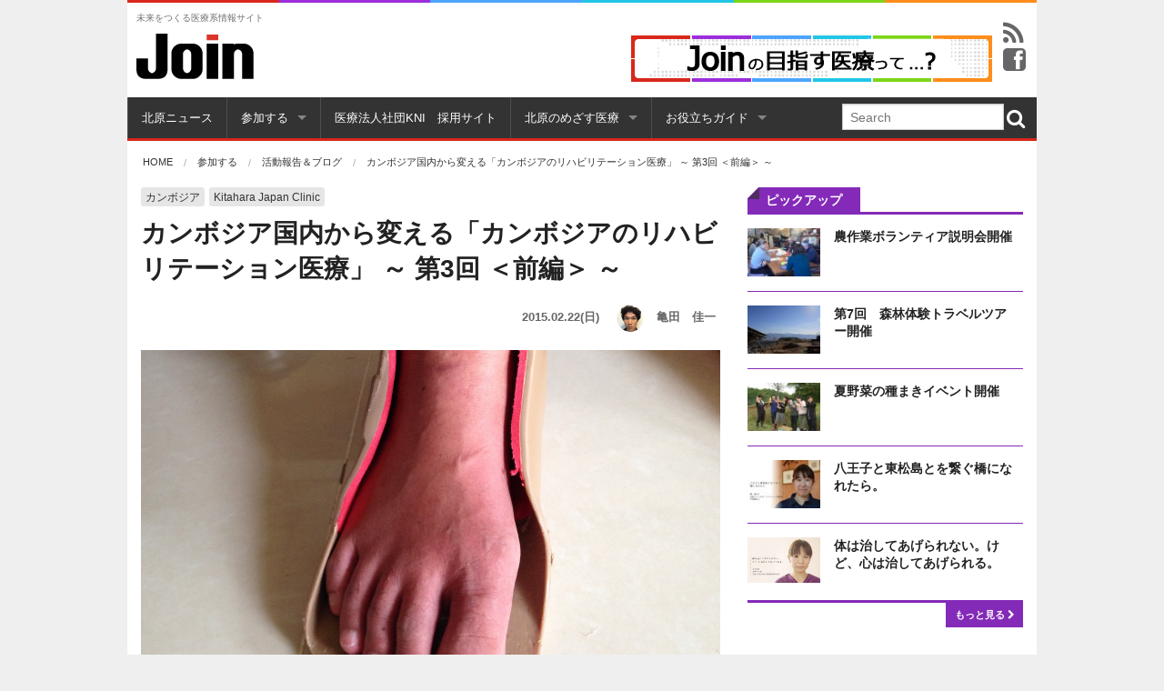

--- FILE ---
content_type: text/html; charset=UTF-8
request_url: https://join4future.com/report/4604/
body_size: 80639
content:
<!doctype html>
<html class="no-js" lang="ja" >
  <head>
    <meta charset="utf-8" />
    <meta name="viewport" content="width=device-width, initial-scale=1.0" />
	

    <link href="//netdna.bootstrapcdn.com/font-awesome/4.0.3/css/font-awesome.css" rel="stylesheet">
    <link rel="stylesheet" href="https://join4future.com/wp-content/themes/join/css/app.css" />
    <link rel="icon" href="https://join4future.com/shared/img/common/favicon.ico" type="image/x-icon">

    <meta name='robots' content='index, follow, max-image-preview:large, max-snippet:-1, max-video-preview:-1' />
	<style>img:is([sizes="auto" i], [sizes^="auto," i]) { contain-intrinsic-size: 3000px 1500px }</style>
	
	<!-- This site is optimized with the Yoast SEO plugin v26.7 - https://yoast.com/wordpress/plugins/seo/ -->
	<title>カンボジア国内から変える「カンボジアのリハビリテーション医療」 ～ 第3回 ＜前編＞ ～ - Join 未来をつくる医療系情報サイト</title>
	<link rel="canonical" href="https://join4future.com/report/4604/" />
	<meta property="og:locale" content="ja_JP" />
	<meta property="og:type" content="article" />
	<meta property="og:title" content="カンボジア国内から変える「カンボジアのリハビリテーション医療」 ～ 第3回 ＜前編＞ ～ - Join 未来をつくる医療系情報サイト" />
	<meta property="og:description" content="脳卒中のリハビリテーションにおいて装具って重要ですよね。歩くことが難しい患者さんでも、装具があれば歩けるようになる人も多くいらっしゃると思います。 今回はカンボジアの装具事情について、私が関わるプロジェクト「途上国にリハ [&hellip;]" />
	<meta property="og:url" content="https://join4future.com/report/4604/" />
	<meta property="og:site_name" content="Join 未来をつくる医療系情報サイト" />
	<meta property="og:image" content="https://join4future.com/wp-content/uploads/2015/02/0217955f86c5b8715cb12e48f7527689-e1423098047722.jpg" />
	<meta property="og:image:width" content="2439" />
	<meta property="og:image:height" content="1632" />
	<meta property="og:image:type" content="image/jpeg" />
	<meta name="twitter:card" content="summary_large_image" />
	<script type="application/ld+json" class="yoast-schema-graph">{"@context":"https://schema.org","@graph":[{"@type":"WebPage","@id":"https://join4future.com/report/4604/","url":"https://join4future.com/report/4604/","name":"カンボジア国内から変える「カンボジアのリハビリテーション医療」 ～ 第3回 ＜前編＞ ～ - Join 未来をつくる医療系情報サイト","isPartOf":{"@id":"https://join4future.com/#website"},"primaryImageOfPage":{"@id":"https://join4future.com/report/4604/#primaryimage"},"image":{"@id":"https://join4future.com/report/4604/#primaryimage"},"thumbnailUrl":"https://join4future.com/wp-content/uploads/2015/02/0217955f86c5b8715cb12e48f7527689-e1423098047722.jpg","datePublished":"2015-02-22T00:08:33+00:00","breadcrumb":{"@id":"https://join4future.com/report/4604/#breadcrumb"},"inLanguage":"ja","potentialAction":[{"@type":"ReadAction","target":["https://join4future.com/report/4604/"]}]},{"@type":"ImageObject","inLanguage":"ja","@id":"https://join4future.com/report/4604/#primaryimage","url":"https://join4future.com/wp-content/uploads/2015/02/0217955f86c5b8715cb12e48f7527689-e1423098047722.jpg","contentUrl":"https://join4future.com/wp-content/uploads/2015/02/0217955f86c5b8715cb12e48f7527689-e1423098047722.jpg","width":2439,"height":1632},{"@type":"BreadcrumbList","@id":"https://join4future.com/report/4604/#breadcrumb","itemListElement":[{"@type":"ListItem","position":1,"name":"Home","item":"https://join4future.com/"},{"@type":"ListItem","position":2,"name":"レポート","item":"https://join4future.com/report/"},{"@type":"ListItem","position":3,"name":"カンボジア国内から変える「カンボジアのリハビリテーション医療」 ～ 第3回 ＜前編＞ ～"}]},{"@type":"WebSite","@id":"https://join4future.com/#website","url":"https://join4future.com/","name":"Join 未来をつくる医療系情報サイト","description":"未来をつくる医療系情報サイト","potentialAction":[{"@type":"SearchAction","target":{"@type":"EntryPoint","urlTemplate":"https://join4future.com/?s={search_term_string}"},"query-input":{"@type":"PropertyValueSpecification","valueRequired":true,"valueName":"search_term_string"}}],"inLanguage":"ja"}]}</script>
	<!-- / Yoast SEO plugin. -->


<link rel='dns-prefetch' href='//static.addtoany.com' />
<link rel='dns-prefetch' href='//code.jquery.com' />
<link rel='dns-prefetch' href='//maps.googleapis.com' />
<script type="text/javascript" id="wpp-js" src="https://join4future.com/wp-content/plugins/wordpress-popular-posts/assets/js/wpp.min.js?ver=7.3.6" data-sampling="0" data-sampling-rate="100" data-api-url="https://join4future.com/wp-json/wordpress-popular-posts" data-post-id="4604" data-token="4c8c1aa424" data-lang="0" data-debug="0"></script>
		<!-- This site uses the Google Analytics by MonsterInsights plugin v9.11.1 - Using Analytics tracking - https://www.monsterinsights.com/ -->
		<!-- Note: MonsterInsights is not currently configured on this site. The site owner needs to authenticate with Google Analytics in the MonsterInsights settings panel. -->
					<!-- No tracking code set -->
				<!-- / Google Analytics by MonsterInsights -->
		<script type="text/javascript">
/* <![CDATA[ */
window._wpemojiSettings = {"baseUrl":"https:\/\/s.w.org\/images\/core\/emoji\/16.0.1\/72x72\/","ext":".png","svgUrl":"https:\/\/s.w.org\/images\/core\/emoji\/16.0.1\/svg\/","svgExt":".svg","source":{"concatemoji":"https:\/\/join4future.com\/wp-includes\/js\/wp-emoji-release.min.js"}};
/*! This file is auto-generated */
!function(s,n){var o,i,e;function c(e){try{var t={supportTests:e,timestamp:(new Date).valueOf()};sessionStorage.setItem(o,JSON.stringify(t))}catch(e){}}function p(e,t,n){e.clearRect(0,0,e.canvas.width,e.canvas.height),e.fillText(t,0,0);var t=new Uint32Array(e.getImageData(0,0,e.canvas.width,e.canvas.height).data),a=(e.clearRect(0,0,e.canvas.width,e.canvas.height),e.fillText(n,0,0),new Uint32Array(e.getImageData(0,0,e.canvas.width,e.canvas.height).data));return t.every(function(e,t){return e===a[t]})}function u(e,t){e.clearRect(0,0,e.canvas.width,e.canvas.height),e.fillText(t,0,0);for(var n=e.getImageData(16,16,1,1),a=0;a<n.data.length;a++)if(0!==n.data[a])return!1;return!0}function f(e,t,n,a){switch(t){case"flag":return n(e,"\ud83c\udff3\ufe0f\u200d\u26a7\ufe0f","\ud83c\udff3\ufe0f\u200b\u26a7\ufe0f")?!1:!n(e,"\ud83c\udde8\ud83c\uddf6","\ud83c\udde8\u200b\ud83c\uddf6")&&!n(e,"\ud83c\udff4\udb40\udc67\udb40\udc62\udb40\udc65\udb40\udc6e\udb40\udc67\udb40\udc7f","\ud83c\udff4\u200b\udb40\udc67\u200b\udb40\udc62\u200b\udb40\udc65\u200b\udb40\udc6e\u200b\udb40\udc67\u200b\udb40\udc7f");case"emoji":return!a(e,"\ud83e\udedf")}return!1}function g(e,t,n,a){var r="undefined"!=typeof WorkerGlobalScope&&self instanceof WorkerGlobalScope?new OffscreenCanvas(300,150):s.createElement("canvas"),o=r.getContext("2d",{willReadFrequently:!0}),i=(o.textBaseline="top",o.font="600 32px Arial",{});return e.forEach(function(e){i[e]=t(o,e,n,a)}),i}function t(e){var t=s.createElement("script");t.src=e,t.defer=!0,s.head.appendChild(t)}"undefined"!=typeof Promise&&(o="wpEmojiSettingsSupports",i=["flag","emoji"],n.supports={everything:!0,everythingExceptFlag:!0},e=new Promise(function(e){s.addEventListener("DOMContentLoaded",e,{once:!0})}),new Promise(function(t){var n=function(){try{var e=JSON.parse(sessionStorage.getItem(o));if("object"==typeof e&&"number"==typeof e.timestamp&&(new Date).valueOf()<e.timestamp+604800&&"object"==typeof e.supportTests)return e.supportTests}catch(e){}return null}();if(!n){if("undefined"!=typeof Worker&&"undefined"!=typeof OffscreenCanvas&&"undefined"!=typeof URL&&URL.createObjectURL&&"undefined"!=typeof Blob)try{var e="postMessage("+g.toString()+"("+[JSON.stringify(i),f.toString(),p.toString(),u.toString()].join(",")+"));",a=new Blob([e],{type:"text/javascript"}),r=new Worker(URL.createObjectURL(a),{name:"wpTestEmojiSupports"});return void(r.onmessage=function(e){c(n=e.data),r.terminate(),t(n)})}catch(e){}c(n=g(i,f,p,u))}t(n)}).then(function(e){for(var t in e)n.supports[t]=e[t],n.supports.everything=n.supports.everything&&n.supports[t],"flag"!==t&&(n.supports.everythingExceptFlag=n.supports.everythingExceptFlag&&n.supports[t]);n.supports.everythingExceptFlag=n.supports.everythingExceptFlag&&!n.supports.flag,n.DOMReady=!1,n.readyCallback=function(){n.DOMReady=!0}}).then(function(){return e}).then(function(){var e;n.supports.everything||(n.readyCallback(),(e=n.source||{}).concatemoji?t(e.concatemoji):e.wpemoji&&e.twemoji&&(t(e.twemoji),t(e.wpemoji)))}))}((window,document),window._wpemojiSettings);
/* ]]> */
</script>
<style id='wp-emoji-styles-inline-css' type='text/css'>

	img.wp-smiley, img.emoji {
		display: inline !important;
		border: none !important;
		box-shadow: none !important;
		height: 1em !important;
		width: 1em !important;
		margin: 0 0.07em !important;
		vertical-align: -0.1em !important;
		background: none !important;
		padding: 0 !important;
	}
</style>
<link rel='stylesheet' id='wp-block-library-css' href='https://join4future.com/wp-includes/css/dist/block-library/style.min.css' type='text/css' media='all' />
<style id='classic-theme-styles-inline-css' type='text/css'>
/*! This file is auto-generated */
.wp-block-button__link{color:#fff;background-color:#32373c;border-radius:9999px;box-shadow:none;text-decoration:none;padding:calc(.667em + 2px) calc(1.333em + 2px);font-size:1.125em}.wp-block-file__button{background:#32373c;color:#fff;text-decoration:none}
</style>
<style id='global-styles-inline-css' type='text/css'>
:root{--wp--preset--aspect-ratio--square: 1;--wp--preset--aspect-ratio--4-3: 4/3;--wp--preset--aspect-ratio--3-4: 3/4;--wp--preset--aspect-ratio--3-2: 3/2;--wp--preset--aspect-ratio--2-3: 2/3;--wp--preset--aspect-ratio--16-9: 16/9;--wp--preset--aspect-ratio--9-16: 9/16;--wp--preset--color--black: #000000;--wp--preset--color--cyan-bluish-gray: #abb8c3;--wp--preset--color--white: #ffffff;--wp--preset--color--pale-pink: #f78da7;--wp--preset--color--vivid-red: #cf2e2e;--wp--preset--color--luminous-vivid-orange: #ff6900;--wp--preset--color--luminous-vivid-amber: #fcb900;--wp--preset--color--light-green-cyan: #7bdcb5;--wp--preset--color--vivid-green-cyan: #00d084;--wp--preset--color--pale-cyan-blue: #8ed1fc;--wp--preset--color--vivid-cyan-blue: #0693e3;--wp--preset--color--vivid-purple: #9b51e0;--wp--preset--gradient--vivid-cyan-blue-to-vivid-purple: linear-gradient(135deg,rgba(6,147,227,1) 0%,rgb(155,81,224) 100%);--wp--preset--gradient--light-green-cyan-to-vivid-green-cyan: linear-gradient(135deg,rgb(122,220,180) 0%,rgb(0,208,130) 100%);--wp--preset--gradient--luminous-vivid-amber-to-luminous-vivid-orange: linear-gradient(135deg,rgba(252,185,0,1) 0%,rgba(255,105,0,1) 100%);--wp--preset--gradient--luminous-vivid-orange-to-vivid-red: linear-gradient(135deg,rgba(255,105,0,1) 0%,rgb(207,46,46) 100%);--wp--preset--gradient--very-light-gray-to-cyan-bluish-gray: linear-gradient(135deg,rgb(238,238,238) 0%,rgb(169,184,195) 100%);--wp--preset--gradient--cool-to-warm-spectrum: linear-gradient(135deg,rgb(74,234,220) 0%,rgb(151,120,209) 20%,rgb(207,42,186) 40%,rgb(238,44,130) 60%,rgb(251,105,98) 80%,rgb(254,248,76) 100%);--wp--preset--gradient--blush-light-purple: linear-gradient(135deg,rgb(255,206,236) 0%,rgb(152,150,240) 100%);--wp--preset--gradient--blush-bordeaux: linear-gradient(135deg,rgb(254,205,165) 0%,rgb(254,45,45) 50%,rgb(107,0,62) 100%);--wp--preset--gradient--luminous-dusk: linear-gradient(135deg,rgb(255,203,112) 0%,rgb(199,81,192) 50%,rgb(65,88,208) 100%);--wp--preset--gradient--pale-ocean: linear-gradient(135deg,rgb(255,245,203) 0%,rgb(182,227,212) 50%,rgb(51,167,181) 100%);--wp--preset--gradient--electric-grass: linear-gradient(135deg,rgb(202,248,128) 0%,rgb(113,206,126) 100%);--wp--preset--gradient--midnight: linear-gradient(135deg,rgb(2,3,129) 0%,rgb(40,116,252) 100%);--wp--preset--font-size--small: 13px;--wp--preset--font-size--medium: 20px;--wp--preset--font-size--large: 36px;--wp--preset--font-size--x-large: 42px;--wp--preset--spacing--20: 0.44rem;--wp--preset--spacing--30: 0.67rem;--wp--preset--spacing--40: 1rem;--wp--preset--spacing--50: 1.5rem;--wp--preset--spacing--60: 2.25rem;--wp--preset--spacing--70: 3.38rem;--wp--preset--spacing--80: 5.06rem;--wp--preset--shadow--natural: 6px 6px 9px rgba(0, 0, 0, 0.2);--wp--preset--shadow--deep: 12px 12px 50px rgba(0, 0, 0, 0.4);--wp--preset--shadow--sharp: 6px 6px 0px rgba(0, 0, 0, 0.2);--wp--preset--shadow--outlined: 6px 6px 0px -3px rgba(255, 255, 255, 1), 6px 6px rgba(0, 0, 0, 1);--wp--preset--shadow--crisp: 6px 6px 0px rgba(0, 0, 0, 1);}:where(.is-layout-flex){gap: 0.5em;}:where(.is-layout-grid){gap: 0.5em;}body .is-layout-flex{display: flex;}.is-layout-flex{flex-wrap: wrap;align-items: center;}.is-layout-flex > :is(*, div){margin: 0;}body .is-layout-grid{display: grid;}.is-layout-grid > :is(*, div){margin: 0;}:where(.wp-block-columns.is-layout-flex){gap: 2em;}:where(.wp-block-columns.is-layout-grid){gap: 2em;}:where(.wp-block-post-template.is-layout-flex){gap: 1.25em;}:where(.wp-block-post-template.is-layout-grid){gap: 1.25em;}.has-black-color{color: var(--wp--preset--color--black) !important;}.has-cyan-bluish-gray-color{color: var(--wp--preset--color--cyan-bluish-gray) !important;}.has-white-color{color: var(--wp--preset--color--white) !important;}.has-pale-pink-color{color: var(--wp--preset--color--pale-pink) !important;}.has-vivid-red-color{color: var(--wp--preset--color--vivid-red) !important;}.has-luminous-vivid-orange-color{color: var(--wp--preset--color--luminous-vivid-orange) !important;}.has-luminous-vivid-amber-color{color: var(--wp--preset--color--luminous-vivid-amber) !important;}.has-light-green-cyan-color{color: var(--wp--preset--color--light-green-cyan) !important;}.has-vivid-green-cyan-color{color: var(--wp--preset--color--vivid-green-cyan) !important;}.has-pale-cyan-blue-color{color: var(--wp--preset--color--pale-cyan-blue) !important;}.has-vivid-cyan-blue-color{color: var(--wp--preset--color--vivid-cyan-blue) !important;}.has-vivid-purple-color{color: var(--wp--preset--color--vivid-purple) !important;}.has-black-background-color{background-color: var(--wp--preset--color--black) !important;}.has-cyan-bluish-gray-background-color{background-color: var(--wp--preset--color--cyan-bluish-gray) !important;}.has-white-background-color{background-color: var(--wp--preset--color--white) !important;}.has-pale-pink-background-color{background-color: var(--wp--preset--color--pale-pink) !important;}.has-vivid-red-background-color{background-color: var(--wp--preset--color--vivid-red) !important;}.has-luminous-vivid-orange-background-color{background-color: var(--wp--preset--color--luminous-vivid-orange) !important;}.has-luminous-vivid-amber-background-color{background-color: var(--wp--preset--color--luminous-vivid-amber) !important;}.has-light-green-cyan-background-color{background-color: var(--wp--preset--color--light-green-cyan) !important;}.has-vivid-green-cyan-background-color{background-color: var(--wp--preset--color--vivid-green-cyan) !important;}.has-pale-cyan-blue-background-color{background-color: var(--wp--preset--color--pale-cyan-blue) !important;}.has-vivid-cyan-blue-background-color{background-color: var(--wp--preset--color--vivid-cyan-blue) !important;}.has-vivid-purple-background-color{background-color: var(--wp--preset--color--vivid-purple) !important;}.has-black-border-color{border-color: var(--wp--preset--color--black) !important;}.has-cyan-bluish-gray-border-color{border-color: var(--wp--preset--color--cyan-bluish-gray) !important;}.has-white-border-color{border-color: var(--wp--preset--color--white) !important;}.has-pale-pink-border-color{border-color: var(--wp--preset--color--pale-pink) !important;}.has-vivid-red-border-color{border-color: var(--wp--preset--color--vivid-red) !important;}.has-luminous-vivid-orange-border-color{border-color: var(--wp--preset--color--luminous-vivid-orange) !important;}.has-luminous-vivid-amber-border-color{border-color: var(--wp--preset--color--luminous-vivid-amber) !important;}.has-light-green-cyan-border-color{border-color: var(--wp--preset--color--light-green-cyan) !important;}.has-vivid-green-cyan-border-color{border-color: var(--wp--preset--color--vivid-green-cyan) !important;}.has-pale-cyan-blue-border-color{border-color: var(--wp--preset--color--pale-cyan-blue) !important;}.has-vivid-cyan-blue-border-color{border-color: var(--wp--preset--color--vivid-cyan-blue) !important;}.has-vivid-purple-border-color{border-color: var(--wp--preset--color--vivid-purple) !important;}.has-vivid-cyan-blue-to-vivid-purple-gradient-background{background: var(--wp--preset--gradient--vivid-cyan-blue-to-vivid-purple) !important;}.has-light-green-cyan-to-vivid-green-cyan-gradient-background{background: var(--wp--preset--gradient--light-green-cyan-to-vivid-green-cyan) !important;}.has-luminous-vivid-amber-to-luminous-vivid-orange-gradient-background{background: var(--wp--preset--gradient--luminous-vivid-amber-to-luminous-vivid-orange) !important;}.has-luminous-vivid-orange-to-vivid-red-gradient-background{background: var(--wp--preset--gradient--luminous-vivid-orange-to-vivid-red) !important;}.has-very-light-gray-to-cyan-bluish-gray-gradient-background{background: var(--wp--preset--gradient--very-light-gray-to-cyan-bluish-gray) !important;}.has-cool-to-warm-spectrum-gradient-background{background: var(--wp--preset--gradient--cool-to-warm-spectrum) !important;}.has-blush-light-purple-gradient-background{background: var(--wp--preset--gradient--blush-light-purple) !important;}.has-blush-bordeaux-gradient-background{background: var(--wp--preset--gradient--blush-bordeaux) !important;}.has-luminous-dusk-gradient-background{background: var(--wp--preset--gradient--luminous-dusk) !important;}.has-pale-ocean-gradient-background{background: var(--wp--preset--gradient--pale-ocean) !important;}.has-electric-grass-gradient-background{background: var(--wp--preset--gradient--electric-grass) !important;}.has-midnight-gradient-background{background: var(--wp--preset--gradient--midnight) !important;}.has-small-font-size{font-size: var(--wp--preset--font-size--small) !important;}.has-medium-font-size{font-size: var(--wp--preset--font-size--medium) !important;}.has-large-font-size{font-size: var(--wp--preset--font-size--large) !important;}.has-x-large-font-size{font-size: var(--wp--preset--font-size--x-large) !important;}
:where(.wp-block-post-template.is-layout-flex){gap: 1.25em;}:where(.wp-block-post-template.is-layout-grid){gap: 1.25em;}
:where(.wp-block-columns.is-layout-flex){gap: 2em;}:where(.wp-block-columns.is-layout-grid){gap: 2em;}
:root :where(.wp-block-pullquote){font-size: 1.5em;line-height: 1.6;}
</style>
<link rel='stylesheet' id='contact-form-7-css' href='https://join4future.com/wp-content/plugins/contact-form-7/includes/css/styles.css' type='text/css' media='all' />
<link rel='stylesheet' id='wordpress-popular-posts-css-css' href='https://join4future.com/wp-content/plugins/wordpress-popular-posts/assets/css/wpp.css' type='text/css' media='all' />
<link rel='stylesheet' id='addtoany-css' href='https://join4future.com/wp-content/plugins/add-to-any/addtoany.min.css' type='text/css' media='all' />
<script type="text/javascript" id="addtoany-core-js-before">
/* <![CDATA[ */
window.a2a_config=window.a2a_config||{};a2a_config.callbacks=[];a2a_config.overlays=[];a2a_config.templates={};a2a_localize = {
	Share: "共有",
	Save: "ブックマーク",
	Subscribe: "購読",
	Email: "メール",
	Bookmark: "ブックマーク",
	ShowAll: "すべて表示する",
	ShowLess: "小さく表示する",
	FindServices: "サービスを探す",
	FindAnyServiceToAddTo: "追加するサービスを今すぐ探す",
	PoweredBy: "Powered by",
	ShareViaEmail: "メールでシェアする",
	SubscribeViaEmail: "メールで購読する",
	BookmarkInYourBrowser: "ブラウザにブックマーク",
	BookmarkInstructions: "このページをブックマークするには、 Ctrl+D または \u2318+D を押下。",
	AddToYourFavorites: "お気に入りに追加",
	SendFromWebOrProgram: "任意のメールアドレスまたはメールプログラムから送信",
	EmailProgram: "メールプログラム",
	More: "詳細&#8230;",
	ThanksForSharing: "共有ありがとうございます !",
	ThanksForFollowing: "フォローありがとうございます !"
};
/* ]]> */
</script>
<script type="text/javascript" defer src="https://static.addtoany.com/menu/page.js" id="addtoany-core-js"></script>
<script type="text/javascript" src="https://join4future.com/wp-content/themes/join/js/jquery/dist/jquery.min.js" id="jquery-js"></script>
<script type="text/javascript" defer src="https://join4future.com/wp-content/plugins/add-to-any/addtoany.min.js" id="addtoany-jquery-js"></script>
<script type="text/javascript" src="https://join4future.com/wp-content/themes/join/js/modernizr/modernizr.min.js" id="modernizr-js"></script>
<script type="text/javascript" src="https://maps.googleapis.com/maps/api/js?v=3.exp&amp;sensor=false" id="googleapis-js"></script>
<link rel="https://api.w.org/" href="https://join4future.com/wp-json/" /><link rel="alternate" title="oEmbed (JSON)" type="application/json+oembed" href="https://join4future.com/wp-json/oembed/1.0/embed?url=https%3A%2F%2Fjoin4future.com%2Freport%2F4604%2F" />
<link rel="alternate" title="oEmbed (XML)" type="text/xml+oembed" href="https://join4future.com/wp-json/oembed/1.0/embed?url=https%3A%2F%2Fjoin4future.com%2Freport%2F4604%2F&#038;format=xml" />
            <style id="wpp-loading-animation-styles">@-webkit-keyframes bgslide{from{background-position-x:0}to{background-position-x:-200%}}@keyframes bgslide{from{background-position-x:0}to{background-position-x:-200%}}.wpp-widget-block-placeholder,.wpp-shortcode-placeholder{margin:0 auto;width:60px;height:3px;background:#dd3737;background:linear-gradient(90deg,#dd3737 0%,#571313 10%,#dd3737 100%);background-size:200% auto;border-radius:3px;-webkit-animation:bgslide 1s infinite linear;animation:bgslide 1s infinite linear}</style>
            		<style type="text/css" id="wp-custom-css">
			/*reCAPTCHA*/

.grecaptcha-badge {
visibility: hidden;
}		</style>
		  </head>
  <body class="wp-singular report-template-default single single-report postid-4604 single-format-standard wp-theme-join">
<div id="fb-root"></div>
<script>(function(d, s, id) {
  var js, fjs = d.getElementsByTagName(s)[0];
  if (d.getElementById(id)) return;
  js = d.createElement(s); js.id = id;
  js.src = "//connect.facebook.net/ja_JP/sdk.js#xfbml=1&appId=255711817966961&version=v2.0";
  fjs.parentNode.insertBefore(js, fjs);
}(document, 'script', 'facebook-jssdk'));</script>
<div class="row ccols">
 <div class="large-2 small-2 columns col col-1"></div>
 <div class="large-2 small-2 columns col col-2"></div>
 <div class="large-2 small-2 columns col col-3"></div>
 <div class="large-2 small-2 columns col col-4"></div>
 <div class="large-2 small-2 columns col col-5"></div>
 <div class="large-2 small-2 columns col col-6"></div>
</div>
<header class="row show-for-large-up" role="banner" id="large-header">
<div class="row" id="large-banners" >

  <div class="large-3 columns">
    <h4 class="subheader">未来をつくる医療系情報サイト</h4>
    <h1><a href="https://join4future.com"><img src="https://join4future.com/shared/img/common/logo.png" title="Join 未来をつくる医療系情報サイト" alt="Join 未来をつくる医療系情報サイト"></a></h1>
  </div>
  <div class="large-9 columns">
  <div class="right large-head-banner">

  <div class="whats bnr" id="widget_sp_image-3"><span class="hide">bnr_whats</span><a href="https://join4future.com/sougouseikatsu/" target="_self" class="widget_sp_image-image-link" title="bnr_whats"><img width="418" height="69" alt="Joinの目指す医療ってなに？" class="attachment-full alignright" style="max-width: 100%;" srcset="https://join4future.com/wp-content/uploads/2015/10/join_iryou-011.jpg 418w, https://join4future.com/wp-content/uploads/2015/10/join_iryou-011-300x50.jpg 300w" sizes="(max-width: 418px) 100vw, 418px" src="https://join4future.com/wp-content/uploads/2015/10/join_iryou-011.jpg" /></a></div>    <div class="icons left">
<a href="https://join4future.com/feed/?rssType=all" title="Join 未来をつくる医療系情報サイト 全フィード"><i class="fa fa-rss"></i></a>
<a href="https://www.facebook.com/join4future" target="_blank" title="Facebook"><i class="fa fa-facebook-square"></i></a>

  </div>
  </div>
  </div>
</div>
</header>
  <div class="off-canvas-wrap">
  <div class="inner-wrap">

  <nav class="tab-bar hide-for-large-up">
    <section class="left-small">
		<a class="left-off-canvas-toggle menu-icon" ><span></span></a>
    </section>
    <section class="middle tab-bar-section">

      <h1 class="title"><a href="https://join4future.com"><img src="https://join4future.com/shared/img/common/logo_white.png" title="Join 未来をつくる医療系情報サイト" alt="Join 未来をつくる医療系情報サイト" width="95"></a></h1>

    </section>

  </nav>

  <aside class="left-off-canvas-menu">
    <ul id="menu-mobile" class="off-canvas-list"><li class="divider"></li><li id="menu-item-9" class="menu-item menu-item-type-custom menu-item-object-custom menu-item-9"><a href="/">HOME</a></li>
<li class="divider"></li><li id="menu-item-7335" class="menu-item menu-item-type-custom menu-item-object-custom menu-item-7335"><a href="https://join4future.com/report/">北原ニュース</a></li>
<li class="divider"></li><li id="menu-item-799" class="menu-item menu-item-type-post_type menu-item-object-page menu-item-has-children has-dropdown menu-item-799"><a href="https://join4future.com/report/">参加する</a>
<ul class="sub-menu dropdown">
	<li id="menu-item-503" class="menu-item menu-item-type-post_type menu-item-object-page menu-item-503"><a href="https://join4future.com/event/">イベント&#038;ツアー</a></li>
	<li id="menu-item-500" class="menu-item menu-item-type-post_type menu-item-object-page menu-item-500"><a href="https://join4future.com/report/">活動報告＆ブログ</a></li>
	<li id="menu-item-803" class="menu-item menu-item-type-post_type menu-item-object-page menu-item-803"><a href="https://join4future.com/event/worthwhileness-join/">Joinに参加する</a></li>
	<li id="menu-item-3934" class="menu-item menu-item-type-post_type menu-item-object-page menu-item-3934"><a href="https://join4future.com/jmdo/">NGO日本医療開発機構　会員募集</a></li>
</ul>
</li>
<li class="divider"></li><li id="menu-item-7220" class="menu-item menu-item-type-custom menu-item-object-custom menu-item-7220"><a href="http://saiyou.kitaharahosp.com/">医療法人社団KNI　採用サイト</a></li>
<li class="divider"></li><li id="menu-item-5471" class="menu-item menu-item-type-post_type menu-item-object-page menu-item-has-children has-dropdown menu-item-5471"><a href="https://join4future.com/sougouseikatsu/">北原のめざす医療</a>
<ul class="sub-menu dropdown">
	<li id="menu-item-775" class="menu-item menu-item-type-post_type menu-item-object-page menu-item-775"><a href="https://join4future.com/machidukuri/">トータルライフサポートシステム・デジタルリビングウィル</a></li>
	<li id="menu-item-7973" class="menu-item menu-item-type-custom menu-item-object-custom menu-item-7973"><a href="https://join4future.com/hfdh/">ヒーリングファシリティ・デジタルホスピタル</a></li>
	<li id="menu-item-5470" class="menu-item menu-item-type-post_type menu-item-object-page menu-item-5470"><a href="https://join4future.com/kokusaitenkai/">医療の国際展開</a></li>
	<li id="menu-item-7924" class="menu-item menu-item-type-custom menu-item-object-custom menu-item-7924"><a>東北復興事業</a></li>
</ul>
</li>
<li class="divider"></li><li id="menu-item-801" class="menu-item menu-item-type-post_type menu-item-object-page menu-item-has-children has-dropdown menu-item-801"><a href="https://join4future.com/about/">お役立ちガイド</a>
<ul class="sub-menu dropdown">
	<li id="menu-item-802" class="menu-item menu-item-type-post_type menu-item-object-page menu-item-802"><a href="https://join4future.com/contact/">お問合せ</a></li>
</ul>
</li>
</ul>    
<form role="search" method="get" id="searchform" action="https://join4future.com/">
	<div class="row collapse">
		<div class="small-10 columns">
			<input type="text" value="" name="s" id="s" placeholder="Search">
		</div>
		<div class="small-2 columns">
			<button type="submit"><i class="fa fa-search"></i></button>
		</div>
	</div>
</form>  </aside>


        <div class="row top-bar-container contain-to-grid show-for-large-up">
            <nav class="top-bar" data-topbar="">

                <!--<ul class="title-area">
                    <li class="name">
                        <h1><a href="https://join4future.com">Join 未来をつくる医療系情報サイト</a></h1>
                    </li>
                </ul>-->
                <section class="top-bar-section">
                    <ul id="menu-gnav" class="top-bar-menu left"><li class="divider"></li><li id="menu-item-7334" class="menu-item menu-item-type-custom menu-item-object-custom menu-item-7334"><a href="https://join4future.com/report/">北原ニュース</a></li>
<li class="divider"></li><li id="menu-item-507" class="menu-item menu-item-type-post_type menu-item-object-page menu-item-has-children has-dropdown menu-item-507"><a href="https://join4future.com/event/">参加する</a>
<ul class="sub-menu dropdown">
	<li id="menu-item-511" class="menu-item menu-item-type-post_type menu-item-object-page menu-item-511"><a href="https://join4future.com/event/">イベント＆ツアー</a></li>
	<li id="menu-item-490" class="menu-item menu-item-type-post_type menu-item-object-page menu-item-490"><a href="https://join4future.com/report/">活動報告＆ブログ</a></li>
	<li id="menu-item-518" class="menu-item menu-item-type-post_type menu-item-object-page menu-item-518"><a href="https://join4future.com/event/worthwhileness-join/">Joinに参加する</a></li>
	<li id="menu-item-3932" class="menu-item menu-item-type-post_type menu-item-object-page menu-item-3932"><a href="https://join4future.com/jmdo/">NGO日本医療開発機構　会員募集</a></li>
</ul>
</li>
<li class="divider"></li><li id="menu-item-7219" class="menu-item menu-item-type-custom menu-item-object-custom menu-item-7219"><a href="http://saiyou.kitaharahosp.com/">医療法人社団KNI　採用サイト</a></li>
<li class="divider"></li><li id="menu-item-598" class="menu-item menu-item-type-post_type menu-item-object-page menu-item-has-children has-dropdown menu-item-598"><a href="https://join4future.com/sougouseikatsu/">北原のめざす医療</a>
<ul class="sub-menu dropdown">
	<li id="menu-item-257" class="menu-item menu-item-type-post_type menu-item-object-page menu-item-257"><a href="https://join4future.com/machidukuri/">トータルライフサポートシステム・デジタルリビングウィル</a></li>
	<li id="menu-item-7981" class="menu-item menu-item-type-custom menu-item-object-custom menu-item-7981"><a href="https://join4future.com/hfdh/">ヒーリングファシリティ・デジタルホスピタル</a></li>
	<li id="menu-item-3684" class="menu-item menu-item-type-post_type menu-item-object-page menu-item-3684"><a href="https://join4future.com/kokusaitenkai/">医療の国際展開</a></li>
	<li id="menu-item-7927" class="menu-item menu-item-type-custom menu-item-object-custom menu-item-7927"><a href="https://join4future.com/tohoku/">東北復興事業</a></li>
</ul>
</li>
<li class="divider"></li><li id="menu-item-5472" class="menu-item menu-item-type-post_type menu-item-object-page menu-item-has-children has-dropdown menu-item-5472"><a href="https://join4future.com/about/">お役立ちガイド</a>
<ul class="sub-menu dropdown">
	<li id="menu-item-597" class="menu-item menu-item-type-post_type menu-item-object-page menu-item-597"><a href="https://join4future.com/organization/">Joinに賛同する組織</a></li>
	<li id="menu-item-4817" class="menu-item menu-item-type-post_type menu-item-object-page menu-item-4817"><a href="https://join4future.com/%e3%81%8a%e5%95%8f%e3%81%84%e5%90%88%e3%82%8f%e3%81%9b/">お問い合わせ</a></li>
	<li id="menu-item-595" class="menu-item menu-item-type-post_type menu-item-object-page menu-item-privacy-policy menu-item-595"><a rel="privacy-policy" href="https://join4future.com/privacy/">プライバシーポリシー</a></li>
	<li id="menu-item-3933" class="menu-item menu-item-type-post_type menu-item-object-page menu-item-3933"><a href="https://join4future.com/link_banner/">このサイトへのリンクについて</a></li>
</ul>
</li>
</ul>                    
                </section>

				<ul class="right">
				<li> 
<form role="search" method="get" id="searchform" action="https://join4future.com/">
	<div class="row collapse">
		<div class="small-10 columns">
			<input type="text" value="" name="s" id="s" placeholder="Search">
		</div>
		<div class="small-2 columns">
			<button type="submit"><i class="fa fa-search"></i></button>
		</div>
	</div>
</form></li>
				</ul>
            </nav>

        </div>

<section class="container" role="document">

  <div class="row hide-for-large-up small-head-banner">

   <div class="small-12 columns text-center">
  <div class="whats bnr" id="widget_sp_image-3"><span class="hide">bnr_whats</span><a href="https://join4future.com/sougouseikatsu/" target="_self" class="widget_sp_image-image-link" title="bnr_whats"><img width="418" height="69" alt="Joinの目指す医療ってなに？" class="attachment-full alignright" style="max-width: 100%;" srcset="https://join4future.com/wp-content/uploads/2015/10/join_iryou-011.jpg 418w, https://join4future.com/wp-content/uploads/2015/10/join_iryou-011-300x50.jpg 300w" sizes="(max-width: 418px) 100vw, 418px" src="https://join4future.com/wp-content/uploads/2015/10/join_iryou-011.jpg" /></a></div>
   </div>

  </div>
  <div class="row">
<div class="small-12 columns">
	<nav class="breadcrumbs"> <a href="https://join4future.com">Home</a>
	<a href="https://join4future.com/event/">参加する</a> 
	<a href="https://join4future.com/report/">活動報告＆ブログ</a> 
	<a class="current" href="#">カンボジア国内から変える「カンボジアのリハビリテーション医療」 ～ 第3回 ＜前編＞ ～</a>
	</nav>
</div>

	<div class="small-12 large-8 columns" role="main">
			<article class="clearfix post-4604 report type-report status-publish format-standard has-post-thumbnail hentry tag-cambodia type-essay" id="post-4604">
			<header>
			
			<div class="tags"><a href="https://join4future.com/tag/cambodia/" rel="tag">カンボジア</a><a rel="tag" href="https://join4future.com/organization/216">Kitahara Japan Clinic</a>
</div>


<h1 class="entry-title">カンボジア国内から変える「カンボジアのリハビリテーション医療」 ～ 第3回 ＜前編＞ ～</h1>
<div class="entry-meta">
	
<div class="author-info text-right">
<span class="time">2015.02.22(日)</span>
<img width="30" height="30" src="https://join4future.com/wp-content/uploads/2014/04/kameda-30x30.png" class="attachment-author-small size-author-small wp-post-image" alt="" decoding="async" srcset="https://join4future.com/wp-content/uploads/2014/04/kameda-30x30.png 30w, https://join4future.com/wp-content/uploads/2014/04/kameda-100x100.png 100w, https://join4future.com/wp-content/uploads/2014/04/kameda-130x130.png 130w, https://join4future.com/wp-content/uploads/2014/04/kameda.png 180w" sizes="(max-width: 30px) 100vw, 30px" /> 亀田　佳一

</div>


</div>
</header>
<div class="entry-content">
<figure class="main-visual">	<img width="897" height="600" src="https://join4future.com/wp-content/uploads/2015/02/0217955f86c5b8715cb12e48f7527689-e1423098047722.jpg" class="attachment-croped-large size-croped-large wp-post-image" alt="" decoding="async" loading="lazy" /></figure>
	<div class="addtoany_share_save_container addtoany_content addtoany_content_top"><div class="a2a_kit a2a_kit_size_32 addtoany_list" data-a2a-url="https://join4future.com/report/4604/" data-a2a-title="カンボジア国内から変える「カンボジアのリハビリテーション医療」 ～ 第3回 ＜前編＞ ～"><a class="a2a_button_facebook" href="https://www.addtoany.com/add_to/facebook?linkurl=https%3A%2F%2Fjoin4future.com%2Freport%2F4604%2F&amp;linkname=%E3%82%AB%E3%83%B3%E3%83%9C%E3%82%B8%E3%82%A2%E5%9B%BD%E5%86%85%E3%81%8B%E3%82%89%E5%A4%89%E3%81%88%E3%82%8B%E3%80%8C%E3%82%AB%E3%83%B3%E3%83%9C%E3%82%B8%E3%82%A2%E3%81%AE%E3%83%AA%E3%83%8F%E3%83%93%E3%83%AA%E3%83%86%E3%83%BC%E3%82%B7%E3%83%A7%E3%83%B3%E5%8C%BB%E7%99%82%E3%80%8D%20%EF%BD%9E%20%E7%AC%AC3%E5%9B%9E%20%EF%BC%9C%E5%89%8D%E7%B7%A8%EF%BC%9E%20%EF%BD%9E" title="Facebook" rel="nofollow noopener" target="_blank"></a><a class="a2a_button_x" href="https://www.addtoany.com/add_to/x?linkurl=https%3A%2F%2Fjoin4future.com%2Freport%2F4604%2F&amp;linkname=%E3%82%AB%E3%83%B3%E3%83%9C%E3%82%B8%E3%82%A2%E5%9B%BD%E5%86%85%E3%81%8B%E3%82%89%E5%A4%89%E3%81%88%E3%82%8B%E3%80%8C%E3%82%AB%E3%83%B3%E3%83%9C%E3%82%B8%E3%82%A2%E3%81%AE%E3%83%AA%E3%83%8F%E3%83%93%E3%83%AA%E3%83%86%E3%83%BC%E3%82%B7%E3%83%A7%E3%83%B3%E5%8C%BB%E7%99%82%E3%80%8D%20%EF%BD%9E%20%E7%AC%AC3%E5%9B%9E%20%EF%BC%9C%E5%89%8D%E7%B7%A8%EF%BC%9E%20%EF%BD%9E" title="X" rel="nofollow noopener" target="_blank"></a><a class="a2a_button_line" href="https://www.addtoany.com/add_to/line?linkurl=https%3A%2F%2Fjoin4future.com%2Freport%2F4604%2F&amp;linkname=%E3%82%AB%E3%83%B3%E3%83%9C%E3%82%B8%E3%82%A2%E5%9B%BD%E5%86%85%E3%81%8B%E3%82%89%E5%A4%89%E3%81%88%E3%82%8B%E3%80%8C%E3%82%AB%E3%83%B3%E3%83%9C%E3%82%B8%E3%82%A2%E3%81%AE%E3%83%AA%E3%83%8F%E3%83%93%E3%83%AA%E3%83%86%E3%83%BC%E3%82%B7%E3%83%A7%E3%83%B3%E5%8C%BB%E7%99%82%E3%80%8D%20%EF%BD%9E%20%E7%AC%AC3%E5%9B%9E%20%EF%BC%9C%E5%89%8D%E7%B7%A8%EF%BC%9E%20%EF%BD%9E" title="Line" rel="nofollow noopener" target="_blank"></a></div></div><p>脳卒中のリハビリテーションにおいて装具って重要ですよね。歩くことが難しい患者さんでも、装具があれば歩けるようになる人も多くいらっしゃると思います。<br />
今回はカンボジアの装具事情について、私が関わるプロジェクト<a href="http://rehabili.jimdo.com/">「途上国にリハビリ道具を届けませんか？」</a>をご紹介します。</p>
<p>さて、第1回の記事でもご説明した通り、カンボジアでは1970年から約30年にもおよぶ内戦がありました。このときに狭い国土に大量の地雷が埋設され、世界で最も地雷埋設密度の高い国と言われるようになってしまいます。内戦が終わって十数年たちますが、現在でも地雷による被害が後を絶ちません。そのため、カンボジアでは下肢を損失してしまう人が多く、義肢装具士の技術は義肢を中心に発達したと思われます。</p>
<p>しかし、脳卒中の下肢装具の質はお世辞にも高いとは言えません。<br />
私は四肢切断の患者さんを日本で数人しか見ておらず、日本の義肢に詳しくないのでカンボジアの義肢の質の良し悪しの判断はできませんが、過去にクリニックの患者さん用にプラスチック短下肢装具の作成を依頼しましたが、品質が悪く結局使えませんでした。</p>
<p>私が在住しているカンボジアの首都プノンペンでは、2つのNGO団体「<a href="http://www.ic-vic.org/">Veterans International</a>：VI 」と「<a href="http://www.exceed-worldwide.org/">Cambodia Trust</a>：CT」で装具を作成することが可能です。この2つの団体は間接的に関係があり、VIで養成された義肢装具士（Prosthetist and Orthotist：PO）がCTで働いているといった仕組みになっていて、作成する装具の質はVI、CTどちらも同じくらいです。<br />
貧しい人には無料で装具を提供し、また支払い能力のある方には販売をしており、プラスチック短下肢装具で40ドル程度といった具合です。（第3回＜後編＞につづく）</p>
<p>★こちらの記事は<a href="http://1post.jp/">『現役理学療法士による、理学療法士を目指す人のための情報サイト「POST」』</a>にも掲載されました。</p>
	</div>

</article>

<footer class="row hide">

<div class="small-12 large-6 columns"><p style="font-size:14px;"><i class="fa fa-chevron-left"></i> <a class='small-12 large-6 columns button text-left'  href="https://join4future.com/report/4594/" rel="prev"><i class="fa fa-chevron-left"></i> カンボジア国内から変える「カンボジアのリハビリテーション医療」 ～ 第2回 ＜後編＞ ～</a></p></div><div class="small-12 large-6 columns text-right"><p style="font-size:14px;"><a class='small-12 large-6 columns button text-right'  href="https://join4future.com/report/4614/" rel="next">カンボジア国内から変える「カンボジアのリハビリテーション医療」 ～ 第3回 ＜後編＞ ～ <i class="fa fa-chevron-right"></i></a> <i class="fa fa-chevron-right"></i></p></div>	
</footer>					
	





<aside class="author-info mb30">
<h2 class="section-heading"><span class="title"> 投稿者情報</span></h2>
<div class="articles clearfix">
<a class="article-link" href="https://join4future.com/authors/549/">
<article class="clearfix">
<div class="large-3 columns large-text-right small-text-center">

<img width="180" height="180" src="https://join4future.com/wp-content/uploads/2014/04/kameda.png" class="attachment-post-thumbnail size-post-thumbnail wp-post-image" alt="" decoding="async" loading="lazy" srcset="https://join4future.com/wp-content/uploads/2014/04/kameda.png 180w, https://join4future.com/wp-content/uploads/2014/04/kameda-100x100.png 100w, https://join4future.com/wp-content/uploads/2014/04/kameda-130x130.png 130w, https://join4future.com/wp-content/uploads/2014/04/kameda-30x30.png 30w" sizes="auto, (max-width: 180px) 100vw, 180px" />	</div>
<div class="large-9 columns">
	<h2>亀田　佳一</h2>
	<!--<div class="tags">549<a href="https://join4future.com/tag/cambodia/" rel="tag">カンボジア</a></div>-->
	<p>1976年生まれ<br />
1999年大阪工業大学卒業<br />
2006年国立療養所東京病院附属リハビリテーション学院卒業<br />
2006年北原国際病院入職 </p></div>
</article>
</a>

</div>
<!--<footer class="clearfix">
	<a href="https://join4future.com/authors/549/" class="tiny button more">詳しく見る <i class="fa fa-chevron-right"></i></a>
</footer>
-->
</aside>









<aside class="author-info mb30">
<h2 class="section-heading"><span class="title"> 組織情報</span></h2>

<div class="articles clearfix">
<a class="article-link" href="https://join4future.com/organization/216/">
<article class="clearfix">
<div class="large-3 columns large-text-right small-text-center p0">
<figure class="zoomup">
<img width="271" height="180" src="https://join4future.com/wp-content/uploads/2014/04/kjc.jpg" class="attachment-130 size-130 wp-post-image" alt="" decoding="async" loading="lazy" srcset="https://join4future.com/wp-content/uploads/2014/04/kjc.jpg 271w, https://join4future.com/wp-content/uploads/2014/04/kjc-90x60.jpg 90w" sizes="auto, (max-width: 271px) 100vw, 271px" /></figure>
	</div>
<div class="large-9 columns">
	<h2>Kitahara Japan Clinic</h2>
			<p><p>カンボジアの首都プノンペンに、2012年12月クリニックを開きました。脳卒中後患者様のフォローアップ（医師診察、看護相談、リハビリテーション）を中心とした医療を提供しております。その他、頭痛、目眩、腰痛や頸椎症等の痛みや痺れに対するリハビリテーションも実施しております。</p>
</p>
	</div>
</article>
</a>
</div>
</aside>


</div>
	

	<aside id="sidebar" class="small-12 medium-12 large-4 columns clearfix">

	<div class="row pickup-ranking">
	
		<div class="small-12 columns" id="sidebar-ranking">
			<dl class="tabs" data-tab>
			  <dd class="pickup active"><a href="#panel-pickup"><h4 class="section-heading"><span class="title">ピックアップ</span></h4></a></dd>
			</dl>
			<div class="tabs-content">

	<div class="content active" id="panel-pickup">
	<div class="articles ">

			<article class="clearfix" >
			
			
	<a class="article-link" href="https://join4future.com/report/3184/">
			<figure class="zoomup left">
			<div class="img-area"><img width="90" height="60" src="https://join4future.com/wp-content/uploads/2014/05/1393038831245-90x60.jpg" class="attachment-croped-small size-croped-small wp-post-image" alt="" decoding="async" loading="lazy" srcset="https://join4future.com/wp-content/uploads/2014/05/1393038831245-90x60.jpg 90w, https://join4future.com/wp-content/uploads/2014/05/1393038831245-300x200.jpg 300w, https://join4future.com/wp-content/uploads/2014/05/1393038831245-900x600.jpg 900w" sizes="auto, (max-width: 90px) 100vw, 90px" />			</div>
			<!--<div class="cat join">参加する</div>-->
			</figure>
			<header class="title small-8 medium-6 large-8 columns left p0">
			<h2 class="article-link">農作業ボランティア説明会開催</h2>
			</header>
	</a>
			</article>


			<article class="clearfix" >
			
			
	<a class="article-link" href="https://join4future.com/report/1271/">
			<figure class="zoomup left">
			<div class="img-area"><img width="90" height="60" src="https://join4future.com/wp-content/uploads/2014/05/DSCN5798-90x60.jpg" class="attachment-croped-small size-croped-small wp-post-image" alt="" decoding="async" loading="lazy" srcset="https://join4future.com/wp-content/uploads/2014/05/DSCN5798-90x60.jpg 90w, https://join4future.com/wp-content/uploads/2014/05/DSCN5798-300x200.jpg 300w" sizes="auto, (max-width: 90px) 100vw, 90px" />			</div>
			<!--<div class="cat join">参加する</div>-->
			</figure>
			<header class="title small-8 medium-6 large-8 columns left p0">
			<h2 class="article-link">第7回　森林体験トラベルツアー開催</h2>
			</header>
	</a>
			</article>


			<article class="clearfix" >
			
			
	<a class="article-link" href="https://join4future.com/report/1262/">
			<figure class="zoomup left">
			<div class="img-area"><img width="90" height="60" src="https://join4future.com/wp-content/uploads/2014/05/89b166be28b75140dcf40de87ebfdd03-90x60.jpg" class="attachment-croped-small size-croped-small wp-post-image" alt="" decoding="async" loading="lazy" srcset="https://join4future.com/wp-content/uploads/2014/05/89b166be28b75140dcf40de87ebfdd03-90x60.jpg 90w, https://join4future.com/wp-content/uploads/2014/05/89b166be28b75140dcf40de87ebfdd03-300x200.jpg 300w, https://join4future.com/wp-content/uploads/2014/05/89b166be28b75140dcf40de87ebfdd03-900x600.jpg 900w, https://join4future.com/wp-content/uploads/2014/05/89b166be28b75140dcf40de87ebfdd03.jpg 1504w" sizes="auto, (max-width: 90px) 100vw, 90px" />			</div>
			<!--<div class="cat join">参加する</div>-->
			</figure>
			<header class="title small-8 medium-6 large-8 columns left p0">
			<h2 class="article-link">夏野菜の種まきイベント開催</h2>
			</header>
	</a>
			</article>



			<article class="clearfix show-for-large-up">
			
			
	<a class="article-link" href="https://join4future.com/work-report/1283/">
			<figure class="zoomup left">
			<div class="img-area"><img width="90" height="60" src="https://join4future.com/wp-content/uploads/2014/05/join-header00-90x60.jpg" class="attachment-croped-small size-croped-small wp-post-image" alt="" decoding="async" loading="lazy" srcset="https://join4future.com/wp-content/uploads/2014/05/join-header00-90x60.jpg 90w, https://join4future.com/wp-content/uploads/2014/05/join-header00-300x200.jpg 300w, https://join4future.com/wp-content/uploads/2014/05/join-header00-800x533.jpg 800w, https://join4future.com/wp-content/uploads/2014/05/join-header00.jpg 900w" sizes="auto, (max-width: 90px) 100vw, 90px" />			</div>
			<!--<div class="cat join">参加する</div>-->
			</figure>
			<header class="title small-8 medium-6 large-8 columns left p0">
			<h2 class="article-link">八王子と東松島とを繋ぐ橋になれたら。</h2>
			</header>
	</a>
			</article>



			<article class="clearfix show-for-large-up">
			
			
	<a class="article-link" href="https://join4future.com/work-report/209/">
			<figure class="zoomup left">
			<div class="img-area"><img width="90" height="56" src="https://join4future.com/wp-content/uploads/2014/04/senior2_03.jpg" class="attachment-croped-small size-croped-small wp-post-image" alt="" decoding="async" loading="lazy" srcset="https://join4future.com/wp-content/uploads/2014/04/senior2_03.jpg 850w, https://join4future.com/wp-content/uploads/2014/04/senior2_03-300x187.jpg 300w, https://join4future.com/wp-content/uploads/2014/04/senior2_03-481x300.jpg 481w" sizes="auto, (max-width: 90px) 100vw, 90px" />			</div>
			<!--<div class="cat join">参加する</div>-->
			</figure>
			<header class="title small-8 medium-6 large-8 columns left p0">
			<h2 class="article-link">体は治してあげられない。けど、心は治してあげられる。</h2>
			</header>
	</a>
			</article>





</div><!-- articles -->
	<footer class="clearfix">
		<a href="/pickup/" class="tiny button more">もっと見る <i class="fa fa-chevron-right"></i></a>
	</footer>
  </div><!-- content -->
 </div><!-- tabs-content-->
		
</div><!-- columns -->
</div><!-- row -->
<div class="show-for-large-up">
<div id="fixbanner" class="">
<div class="row">
	<div class="small-12  columns  big-banner" >
		<div id="widget_sp_image-5"><span class="hide">bnr_big</span><a href="http://www.iryoumirai.or.jp/index.html" target="_blank" class="widget_sp_image-image-link" title="bnr_big"><img width="546" height="338" alt="医療みらい創生機構" class="attachment-full" style="max-width: 100%;" srcset="https://join4future.com/wp-content/uploads/2016/01/iryomiraibanaer01-e1453019919433.jpg 546w, https://join4future.com/wp-content/uploads/2016/01/iryomiraibanaer01-e1453019919433-300x186.jpg 300w" sizes="(max-width: 546px) 100vw, 546px" src="https://join4future.com/wp-content/uploads/2016/01/iryomiraibanaer01-e1453019919433.jpg" /></a></div><div id="widget_sp_image-9"><span class="hide">サンライズ・シャパン・ホスピタル</span><a href="http://www.sunrise-hs.com/index.php/jp/" target="_self" class="widget_sp_image-image-link" title="サンライズ・シャパン・ホスピタル"><img width="480" height="297" alt="SJH" class="attachment-full" style="max-width: 100%;" src="https://join4future.com/wp-content/uploads/2017/02/SJHbanner-e1487116493578.jpg" /></a></div><div id="widget_sp_image-11"><span class="hide">旅行業バナー</span><a href="https://kitaharamsi.com/trip" target="_self" class="widget_sp_image-image-link" title="旅行業バナー"><img width="480" height="297" alt="旅行業バナー" class="attachment-full" style="max-width: 100%;" srcset="https://join4future.com/wp-content/uploads/2022/04/284382e18889672ce589459cefe85e42.jpg 480w, https://join4future.com/wp-content/uploads/2022/04/284382e18889672ce589459cefe85e42-300x186.jpg 300w" sizes="(max-width: 480px) 100vw, 480px" src="https://join4future.com/wp-content/uploads/2022/04/284382e18889672ce589459cefe85e42.jpg" /></a></div>	</div>
	<div class="small-12 columns text-center ">
		<ul class="small-block-grid-2 medium-block-grid-2 large-block-grid-2 small-banner">
			<li id="widget_sp_image-6"><span class="hide">bnr_small01</span><a href="http://www.kitaharahosp.com/honnin/" target="_blank" class="widget_sp_image-image-link" title="bnr_small01"><img width="145" height="145" alt="緊急・手術・在宅まで一貫した医療の提供　医療法人KNI北原国際病院" class="attachment-full" style="max-width: 100%;" srcset="https://join4future.com/wp-content/uploads/2014/04/bnr_small01.jpg 145w, https://join4future.com/wp-content/uploads/2014/04/bnr_small01-100x100.jpg 100w, https://join4future.com/wp-content/uploads/2014/04/bnr_small01-130x130.jpg 130w, https://join4future.com/wp-content/uploads/2014/04/bnr_small01-30x30.jpg 30w" sizes="(max-width: 145px) 100vw, 145px" src="https://join4future.com/wp-content/uploads/2014/04/bnr_small01.jpg" /></a></li><li id="widget_sp_image-7"><span class="hide">bnr_small02</span><a href="https://join4future.com/kokusaitenkai/" target="_self" class="widget_sp_image-image-link" title="bnr_small02"><img width="145" height="145" alt="医療の国際展開" class="attachment-full" style="max-width: 100%;" srcset="https://join4future.com/wp-content/uploads/2014/04/bnr_small02.jpg 145w, https://join4future.com/wp-content/uploads/2014/04/bnr_small02-100x100.jpg 100w, https://join4future.com/wp-content/uploads/2014/04/bnr_small02-130x130.jpg 130w, https://join4future.com/wp-content/uploads/2014/04/bnr_small02-30x30.jpg 30w" sizes="(max-width: 145px) 100vw, 145px" src="https://join4future.com/wp-content/uploads/2014/04/bnr_small02.jpg" /></a></li>		</ul>
	</div>
</div>
</div><!-- #fixbanner -->
</div>
<div class="hide-for-large-up">
<div class="row">
	<div class="small-12 columns text-center ">
		<ul class="small-block-grid-2 medium-block-grid-2 large-block-grid-2 small-banner">
			<li id="widget_sp_image-6"><span class="hide">bnr_small01</span><a href="http://www.kitaharahosp.com/honnin/" target="_blank" class="widget_sp_image-image-link" title="bnr_small01"><img width="145" height="145" alt="緊急・手術・在宅まで一貫した医療の提供　医療法人KNI北原国際病院" class="attachment-full" style="max-width: 100%;" srcset="https://join4future.com/wp-content/uploads/2014/04/bnr_small01.jpg 145w, https://join4future.com/wp-content/uploads/2014/04/bnr_small01-100x100.jpg 100w, https://join4future.com/wp-content/uploads/2014/04/bnr_small01-130x130.jpg 130w, https://join4future.com/wp-content/uploads/2014/04/bnr_small01-30x30.jpg 30w" sizes="(max-width: 145px) 100vw, 145px" src="https://join4future.com/wp-content/uploads/2014/04/bnr_small01.jpg" /></a></li><li id="widget_sp_image-7"><span class="hide">bnr_small02</span><a href="https://join4future.com/kokusaitenkai/" target="_self" class="widget_sp_image-image-link" title="bnr_small02"><img width="145" height="145" alt="医療の国際展開" class="attachment-full" style="max-width: 100%;" srcset="https://join4future.com/wp-content/uploads/2014/04/bnr_small02.jpg 145w, https://join4future.com/wp-content/uploads/2014/04/bnr_small02-100x100.jpg 100w, https://join4future.com/wp-content/uploads/2014/04/bnr_small02-130x130.jpg 130w, https://join4future.com/wp-content/uploads/2014/04/bnr_small02-30x30.jpg 30w" sizes="(max-width: 145px) 100vw, 145px" src="https://join4future.com/wp-content/uploads/2014/04/bnr_small02.jpg" /></a></li>		</ul>
	</div>
	
  <div class="small-12 columns">
  <section id="interest-area">
	<h2 class="section-heading interest"><span class="title">興味</span></h2>
	<div class="articles">
	<span class="tag cloud"><a href="https://join4future.com/tag/reconstruction/" class="tag-cloud-link tag-link-111 tag-link-position-1" style="font-size: 12px;">東北復興</a></span><span class="tag cloud"><a href="https://join4future.com/event-type/npo/" class="tag-cloud-link tag-link-58 tag-link-position-2" style="font-size: 12px;">NPO</a></span><span class="tag cloud"><a href="https://join4future.com/tag/%e6%b5%b7%e5%a4%96x%e5%8c%bb%e7%99%82/" class="tag-cloud-link tag-link-128 tag-link-position-3" style="font-size: 12px;">海外×医療</a></span><span class="tag cloud"><a href="https://join4future.com/tag/%e5%8c%97%e5%8e%9f%e3%83%95%e3%82%a7%e3%82%b9/" class="tag-cloud-link tag-link-191 tag-link-position-4" style="font-size: 12px;">北原フェス</a></span><span class="tag cloud"><a href="https://join4future.com/tag/%e5%be%a9%e8%88%88/" class="tag-cloud-link tag-link-198 tag-link-position-5" style="font-size: 12px;">復興</a></span><span class="tag cloud"><a href="https://join4future.com/tag/%e6%a0%aa%e5%bc%8f%e4%bc%9a%e7%a4%bekmsi/" class="tag-cloud-link tag-link-345 tag-link-position-6" style="font-size: 12px;">株式会社KMSI</a></span><span class="tag cloud"><a href="https://join4future.com/tag/%e5%8c%97%e5%8e%9f%e3%82%b0%e3%83%ab%e3%83%bc%e3%83%97/" class="tag-cloud-link tag-link-437 tag-link-position-7" style="font-size: 12px;">北原グループ</a></span><span class="tag cloud"><a href="https://join4future.com/tag/%e7%9c%8b%e8%ad%b7%e5%b8%ab/" class="tag-cloud-link tag-link-149 tag-link-position-8" style="font-size: 12px;">看護師</a></span><span class="tag cloud"><a href="https://join4future.com/tag/%e5%85%ab%e7%8e%8b%e5%ad%90%e5%b8%82/" class="tag-cloud-link tag-link-230 tag-link-position-9" style="font-size: 12px;">八王子市</a></span><span class="tag cloud"><a href="https://join4future.com/tag/%e6%9d%b1%e4%ba%ac/" class="tag-cloud-link tag-link-234 tag-link-position-10" style="font-size: 12px;">東京</a></span><span class="tag cloud"><a href="https://join4future.com/event-type/domestic/" class="tag-cloud-link tag-link-55 tag-link-position-11" style="font-size: 12px;">国内</a></span><span class="tag cloud"><a href="https://join4future.com/tag/klsc-hachioji/" class="tag-cloud-link tag-link-112 tag-link-position-12" style="font-size: 12px;">北原ライフサポートクリニック（八王子）</a></span><span class="tag cloud"><a href="https://join4future.com/tag/%e6%8e%a1%e7%94%a8/" class="tag-cloud-link tag-link-147 tag-link-position-13" style="font-size: 12px;">採用</a></span><span class="tag cloud"><a href="https://join4future.com/event-type/oversea/" class="tag-cloud-link tag-link-53 tag-link-position-14" style="font-size: 12px;">海外</a></span><span class="tag cloud"><a href="https://join4future.com/tag/%e8%84%b3%e5%8d%92%e4%b8%ad/" class="tag-cloud-link tag-link-141 tag-link-position-15" style="font-size: 12px;">脳卒中</a></span><span class="tag cloud"><a href="https://join4future.com/tag/art/" class="tag-cloud-link tag-link-84 tag-link-position-16" style="font-size: 12px;">芸術</a></span><span class="tag cloud"><a href="https://join4future.com/tag/%e3%83%99%e3%83%88%e3%83%8a%e3%83%a0/" class="tag-cloud-link tag-link-246 tag-link-position-17" style="font-size: 12px;">ベトナム</a></span><span class="tag cloud"><a href="https://join4future.com/tag/%e5%8c%97%e5%8e%9f/" class="tag-cloud-link tag-link-200 tag-link-position-18" style="font-size: 12px;">北原</a></span><span class="tag cloud"><a href="https://join4future.com/tag/%e8%84%b3%e7%a5%9e%e7%b5%8c%e5%a4%96%e7%a7%91/" class="tag-cloud-link tag-link-189 tag-link-position-19" style="font-size: 12px;">脳神経外科</a></span><span class="tag cloud"><a href="https://join4future.com/tag/%e5%8c%97%e5%8e%9f%e7%97%85%e9%99%a2%e3%82%b0%e3%83%ab%e3%83%bc%e3%83%97/" class="tag-cloud-link tag-link-368 tag-link-position-20" style="font-size: 12px;">北原病院グループ</a></span><span class="tag cloud"><a href="https://join4future.com/event-type/%e6%8e%a1%e7%94%a8%e8%aa%ac%e6%98%8e%e4%bc%9a/" class="tag-cloud-link tag-link-144 tag-link-position-21" style="font-size: 12px;">採用説明会</a></span><span class="tag cloud"><a href="https://join4future.com/tag/nec/" class="tag-cloud-link tag-link-202 tag-link-position-22" style="font-size: 12px;">NEC</a></span><span class="tag cloud"><a href="https://join4future.com/tag/imi/" class="tag-cloud-link tag-link-109 tag-link-position-23" style="font-size: 12px;">医療みらい創生機構</a></span><span class="tag cloud"><a href="https://join4future.com/tag/%e6%9d%b1%e4%ba%ac%e9%83%bd/" class="tag-cloud-link tag-link-185 tag-link-position-24" style="font-size: 12px;">東京都</a></span><span class="tag cloud"><a href="https://join4future.com/tag/%e3%83%aa%e3%83%8f%e3%83%93%e3%83%aa%e3%83%86%e3%83%bc%e3%82%b7%e3%83%a7%e3%83%b3/" class="tag-cloud-link tag-link-126 tag-link-position-25" style="font-size: 12px;">リハビリテーション</a></span><span class="tag cloud"><a href="https://join4future.com/event-type/lecture/" class="tag-cloud-link tag-link-51 tag-link-position-26" style="font-size: 12px;">講演</a></span><span class="tag cloud"><a href="https://join4future.com/tag/%e6%b5%b7%e5%a4%96%e4%ba%8b%e6%a5%ad/" class="tag-cloud-link tag-link-166 tag-link-position-27" style="font-size: 12px;">海外事業</a></span><span class="tag cloud"><a href="https://join4future.com/tag/ai/" class="tag-cloud-link tag-link-257 tag-link-position-28" style="font-size: 12px;">AI</a></span><span class="tag cloud"><a href="https://join4future.com/tag/%e7%97%85%e9%99%a2/" class="tag-cloud-link tag-link-211 tag-link-position-29" style="font-size: 12px;">病院</a></span><span class="tag cloud"><a href="https://join4future.com/tag/%e3%83%87%e3%82%b8%e3%82%bf%e3%83%ab%e3%83%9b%e3%82%b9%e3%83%94%e3%82%bf%e3%83%ab/" class="tag-cloud-link tag-link-232 tag-link-position-30" style="font-size: 12px;">デジタルホスピタル</a></span><span class="tag cloud"><a href="https://join4future.com/tag/%e5%8c%97%e5%8e%9f%e3%83%88%e3%83%bc%e3%82%bf%e3%83%ab%e3%83%a9%e3%82%a4%e3%83%95%e3%82%b5%e3%83%9d%e3%83%bc%e3%83%88%e5%80%b6%e6%a5%bd%e9%83%a8/" class="tag-cloud-link tag-link-298 tag-link-position-31" style="font-size: 12px;">北原トータルライフサポート倶楽部</a></span><span class="tag cloud"><a href="https://join4future.com/tag/%e6%b5%b7%e5%a4%96%e8%bc%b8%e5%87%ba/" class="tag-cloud-link tag-link-175 tag-link-position-32" style="font-size: 12px;">海外輸出</a></span><span class="tag cloud"><a href="https://join4future.com/tag/%e5%8c%97%e5%8e%9f%e8%8c%82%e5%ae%9f/" class="tag-cloud-link tag-link-121 tag-link-position-33" style="font-size: 12px;">北原茂実</a></span><span class="tag cloud"><a href="https://join4future.com/tag/%e3%82%b5%e3%83%b3%e3%83%a9%e3%82%a4%e3%82%ba%e3%82%b8%e3%83%a3%e3%83%91%e3%83%b3%e3%83%9b%e3%82%b9%e3%83%94%e3%82%bf%e3%83%ab/" class="tag-cloud-link tag-link-188 tag-link-position-34" style="font-size: 12px;">サンライズジャパンホスピタル</a></span><span class="tag cloud"><a href="https://join4future.com/tag/jmdo/" class="tag-cloud-link tag-link-106 tag-link-position-35" style="font-size: 12px;">NGO日本医療開発機構</a></span><span class="tag cloud"><a href="https://join4future.com/tag/sunrise-japan-hospital/" class="tag-cloud-link tag-link-150 tag-link-position-36" style="font-size: 12px;">Sunrise Japan Hospital</a></span><span class="tag cloud"><a href="https://join4future.com/tag/%e5%85%ab%e7%8e%8b%e5%ad%90/" class="tag-cloud-link tag-link-182 tag-link-position-37" style="font-size: 12px;">八王子</a></span><span class="tag cloud"><a href="https://join4future.com/tag/%e5%8c%bb%e7%99%82/" class="tag-cloud-link tag-link-174 tag-link-position-38" style="font-size: 12px;">医療</a></span><span class="tag cloud"><a href="https://join4future.com/tag/%e7%b7%8f%e5%90%88%e7%94%9f%e6%b4%bb%e7%94%a3%e6%a5%ad/" class="tag-cloud-link tag-link-120 tag-link-position-39" style="font-size: 12px;">総合生活産業</a></span><span class="tag cloud"><a href="https://join4future.com/tag/%e5%8c%bb%e7%99%82%e6%b3%95%e4%ba%ba%e7%a4%be%e5%9b%a3kni/" class="tag-cloud-link tag-link-160 tag-link-position-40" style="font-size: 12px;">医療法人社団KNI</a></span><span class="tag cloud"><a href="https://join4future.com/tag/krh/" class="tag-cloud-link tag-link-108 tag-link-position-41" style="font-size: 12px;">北原リハビリテーション病院</a></span><span class="tag cloud"><a href="https://join4future.com/tag/kmsi/" class="tag-cloud-link tag-link-117 tag-link-position-42" style="font-size: 12px;">株式会社Kitahara Medical Strategies Inernational</a></span><span class="tag cloud"><a href="https://join4future.com/tag/%e5%8c%97%e5%8e%9f%e3%80%80%e8%8c%82%e5%ae%9f/" class="tag-cloud-link tag-link-159 tag-link-position-43" style="font-size: 12px;">北原　茂実</a></span><span class="tag cloud"><a href="https://join4future.com/tag/kih/" class="tag-cloud-link tag-link-115 tag-link-position-44" style="font-size: 12px;">北原国際病院</a></span><span class="tag cloud"><a href="https://join4future.com/tag/cambodia/" class="tag-cloud-link tag-link-7 tag-link-position-45" style="font-size: 12px;">カンボジア</a></span>	
	</div>
	<footer class="clearfix">
	</footer>
  </section>
  </div>
</div>
</div>
</aside>		
	</div>
</section><!-- container -->

<footer class="row" id="main-footer">
<div class="small-12 columns text-center scroll-top" style="cursor:pointer;padding:5px;">
<i class="fa fa-chevron-up fa-2x"></i>
</div>
<div class="small-12 columns">
</div>
 <div class="large-12 small-12 columns">
<div class="row ccols" style="padding:0;">
 <div class="large-2 small-2 columns col-1"></div>
 <div class="large-2 small-2 columns col-2"></div>
 <div class="large-2 small-2 columns col-3"></div>
 <div class="large-2 small-2 columns col-4"></div>
 <div class="large-2 small-2 columns col-5"></div>
 <div class="large-2 small-2 columns col-6"></div>
</div>

<div class="row">
 <div class="medium-5 small-12 columns">
	 <h2><a href="http://join4future.com/"><img src="https://join4future.com/shared/img/common/logo_white.png" title="Join 未来をつくる医療系情報サイト" alt="Join 未来をつくる医療系情報サイト"></a></h2>

 </div>
  <div class="medium-7 small-12 columns show-for-medium-up">
  <section id="interest-area">
<h2 class="section-heading interest"><span class="title">興味</span></h2>
	<div class="articles">
	<span class="tag cloud"><a href="https://join4future.com/tag/reconstruction/" class="tag-cloud-link tag-link-111 tag-link-position-1" style="font-size: 12px;">東北復興</a></span><span class="tag cloud"><a href="https://join4future.com/event-type/npo/" class="tag-cloud-link tag-link-58 tag-link-position-2" style="font-size: 12px;">NPO</a></span><span class="tag cloud"><a href="https://join4future.com/tag/%e6%b5%b7%e5%a4%96x%e5%8c%bb%e7%99%82/" class="tag-cloud-link tag-link-128 tag-link-position-3" style="font-size: 12px;">海外×医療</a></span><span class="tag cloud"><a href="https://join4future.com/tag/%e5%8c%97%e5%8e%9f%e3%83%95%e3%82%a7%e3%82%b9/" class="tag-cloud-link tag-link-191 tag-link-position-4" style="font-size: 12px;">北原フェス</a></span><span class="tag cloud"><a href="https://join4future.com/tag/%e5%be%a9%e8%88%88/" class="tag-cloud-link tag-link-198 tag-link-position-5" style="font-size: 12px;">復興</a></span><span class="tag cloud"><a href="https://join4future.com/tag/%e6%a0%aa%e5%bc%8f%e4%bc%9a%e7%a4%bekmsi/" class="tag-cloud-link tag-link-345 tag-link-position-6" style="font-size: 12px;">株式会社KMSI</a></span><span class="tag cloud"><a href="https://join4future.com/tag/%e5%8c%97%e5%8e%9f%e3%82%b0%e3%83%ab%e3%83%bc%e3%83%97/" class="tag-cloud-link tag-link-437 tag-link-position-7" style="font-size: 12px;">北原グループ</a></span><span class="tag cloud"><a href="https://join4future.com/tag/%e7%9c%8b%e8%ad%b7%e5%b8%ab/" class="tag-cloud-link tag-link-149 tag-link-position-8" style="font-size: 12px;">看護師</a></span><span class="tag cloud"><a href="https://join4future.com/tag/%e5%85%ab%e7%8e%8b%e5%ad%90%e5%b8%82/" class="tag-cloud-link tag-link-230 tag-link-position-9" style="font-size: 12px;">八王子市</a></span><span class="tag cloud"><a href="https://join4future.com/tag/%e6%9d%b1%e4%ba%ac/" class="tag-cloud-link tag-link-234 tag-link-position-10" style="font-size: 12px;">東京</a></span><span class="tag cloud"><a href="https://join4future.com/event-type/domestic/" class="tag-cloud-link tag-link-55 tag-link-position-11" style="font-size: 12px;">国内</a></span><span class="tag cloud"><a href="https://join4future.com/tag/klsc-hachioji/" class="tag-cloud-link tag-link-112 tag-link-position-12" style="font-size: 12px;">北原ライフサポートクリニック（八王子）</a></span><span class="tag cloud"><a href="https://join4future.com/tag/%e6%8e%a1%e7%94%a8/" class="tag-cloud-link tag-link-147 tag-link-position-13" style="font-size: 12px;">採用</a></span><span class="tag cloud"><a href="https://join4future.com/event-type/oversea/" class="tag-cloud-link tag-link-53 tag-link-position-14" style="font-size: 12px;">海外</a></span><span class="tag cloud"><a href="https://join4future.com/tag/%e8%84%b3%e5%8d%92%e4%b8%ad/" class="tag-cloud-link tag-link-141 tag-link-position-15" style="font-size: 12px;">脳卒中</a></span><span class="tag cloud"><a href="https://join4future.com/tag/art/" class="tag-cloud-link tag-link-84 tag-link-position-16" style="font-size: 12px;">芸術</a></span><span class="tag cloud"><a href="https://join4future.com/tag/%e3%83%99%e3%83%88%e3%83%8a%e3%83%a0/" class="tag-cloud-link tag-link-246 tag-link-position-17" style="font-size: 12px;">ベトナム</a></span><span class="tag cloud"><a href="https://join4future.com/tag/%e5%8c%97%e5%8e%9f/" class="tag-cloud-link tag-link-200 tag-link-position-18" style="font-size: 12px;">北原</a></span><span class="tag cloud"><a href="https://join4future.com/tag/%e8%84%b3%e7%a5%9e%e7%b5%8c%e5%a4%96%e7%a7%91/" class="tag-cloud-link tag-link-189 tag-link-position-19" style="font-size: 12px;">脳神経外科</a></span><span class="tag cloud"><a href="https://join4future.com/tag/%e5%8c%97%e5%8e%9f%e7%97%85%e9%99%a2%e3%82%b0%e3%83%ab%e3%83%bc%e3%83%97/" class="tag-cloud-link tag-link-368 tag-link-position-20" style="font-size: 12px;">北原病院グループ</a></span><span class="tag cloud"><a href="https://join4future.com/event-type/%e6%8e%a1%e7%94%a8%e8%aa%ac%e6%98%8e%e4%bc%9a/" class="tag-cloud-link tag-link-144 tag-link-position-21" style="font-size: 12px;">採用説明会</a></span><span class="tag cloud"><a href="https://join4future.com/tag/nec/" class="tag-cloud-link tag-link-202 tag-link-position-22" style="font-size: 12px;">NEC</a></span><span class="tag cloud"><a href="https://join4future.com/tag/imi/" class="tag-cloud-link tag-link-109 tag-link-position-23" style="font-size: 12px;">医療みらい創生機構</a></span><span class="tag cloud"><a href="https://join4future.com/tag/%e6%9d%b1%e4%ba%ac%e9%83%bd/" class="tag-cloud-link tag-link-185 tag-link-position-24" style="font-size: 12px;">東京都</a></span><span class="tag cloud"><a href="https://join4future.com/tag/%e3%83%aa%e3%83%8f%e3%83%93%e3%83%aa%e3%83%86%e3%83%bc%e3%82%b7%e3%83%a7%e3%83%b3/" class="tag-cloud-link tag-link-126 tag-link-position-25" style="font-size: 12px;">リハビリテーション</a></span><span class="tag cloud"><a href="https://join4future.com/event-type/lecture/" class="tag-cloud-link tag-link-51 tag-link-position-26" style="font-size: 12px;">講演</a></span><span class="tag cloud"><a href="https://join4future.com/tag/%e6%b5%b7%e5%a4%96%e4%ba%8b%e6%a5%ad/" class="tag-cloud-link tag-link-166 tag-link-position-27" style="font-size: 12px;">海外事業</a></span><span class="tag cloud"><a href="https://join4future.com/tag/ai/" class="tag-cloud-link tag-link-257 tag-link-position-28" style="font-size: 12px;">AI</a></span><span class="tag cloud"><a href="https://join4future.com/tag/%e7%97%85%e9%99%a2/" class="tag-cloud-link tag-link-211 tag-link-position-29" style="font-size: 12px;">病院</a></span><span class="tag cloud"><a href="https://join4future.com/tag/%e3%83%87%e3%82%b8%e3%82%bf%e3%83%ab%e3%83%9b%e3%82%b9%e3%83%94%e3%82%bf%e3%83%ab/" class="tag-cloud-link tag-link-232 tag-link-position-30" style="font-size: 12px;">デジタルホスピタル</a></span><span class="tag cloud"><a href="https://join4future.com/tag/%e5%8c%97%e5%8e%9f%e3%83%88%e3%83%bc%e3%82%bf%e3%83%ab%e3%83%a9%e3%82%a4%e3%83%95%e3%82%b5%e3%83%9d%e3%83%bc%e3%83%88%e5%80%b6%e6%a5%bd%e9%83%a8/" class="tag-cloud-link tag-link-298 tag-link-position-31" style="font-size: 12px;">北原トータルライフサポート倶楽部</a></span><span class="tag cloud"><a href="https://join4future.com/tag/%e6%b5%b7%e5%a4%96%e8%bc%b8%e5%87%ba/" class="tag-cloud-link tag-link-175 tag-link-position-32" style="font-size: 12px;">海外輸出</a></span><span class="tag cloud"><a href="https://join4future.com/tag/%e5%8c%97%e5%8e%9f%e8%8c%82%e5%ae%9f/" class="tag-cloud-link tag-link-121 tag-link-position-33" style="font-size: 12px;">北原茂実</a></span><span class="tag cloud"><a href="https://join4future.com/tag/%e3%82%b5%e3%83%b3%e3%83%a9%e3%82%a4%e3%82%ba%e3%82%b8%e3%83%a3%e3%83%91%e3%83%b3%e3%83%9b%e3%82%b9%e3%83%94%e3%82%bf%e3%83%ab/" class="tag-cloud-link tag-link-188 tag-link-position-34" style="font-size: 12px;">サンライズジャパンホスピタル</a></span><span class="tag cloud"><a href="https://join4future.com/tag/jmdo/" class="tag-cloud-link tag-link-106 tag-link-position-35" style="font-size: 12px;">NGO日本医療開発機構</a></span><span class="tag cloud"><a href="https://join4future.com/tag/sunrise-japan-hospital/" class="tag-cloud-link tag-link-150 tag-link-position-36" style="font-size: 12px;">Sunrise Japan Hospital</a></span><span class="tag cloud"><a href="https://join4future.com/tag/%e5%85%ab%e7%8e%8b%e5%ad%90/" class="tag-cloud-link tag-link-182 tag-link-position-37" style="font-size: 12px;">八王子</a></span><span class="tag cloud"><a href="https://join4future.com/tag/%e5%8c%bb%e7%99%82/" class="tag-cloud-link tag-link-174 tag-link-position-38" style="font-size: 12px;">医療</a></span><span class="tag cloud"><a href="https://join4future.com/tag/%e7%b7%8f%e5%90%88%e7%94%9f%e6%b4%bb%e7%94%a3%e6%a5%ad/" class="tag-cloud-link tag-link-120 tag-link-position-39" style="font-size: 12px;">総合生活産業</a></span><span class="tag cloud"><a href="https://join4future.com/tag/%e5%8c%bb%e7%99%82%e6%b3%95%e4%ba%ba%e7%a4%be%e5%9b%a3kni/" class="tag-cloud-link tag-link-160 tag-link-position-40" style="font-size: 12px;">医療法人社団KNI</a></span><span class="tag cloud"><a href="https://join4future.com/tag/krh/" class="tag-cloud-link tag-link-108 tag-link-position-41" style="font-size: 12px;">北原リハビリテーション病院</a></span><span class="tag cloud"><a href="https://join4future.com/tag/kmsi/" class="tag-cloud-link tag-link-117 tag-link-position-42" style="font-size: 12px;">株式会社Kitahara Medical Strategies Inernational</a></span><span class="tag cloud"><a href="https://join4future.com/tag/%e5%8c%97%e5%8e%9f%e3%80%80%e8%8c%82%e5%ae%9f/" class="tag-cloud-link tag-link-159 tag-link-position-43" style="font-size: 12px;">北原　茂実</a></span><span class="tag cloud"><a href="https://join4future.com/tag/kih/" class="tag-cloud-link tag-link-115 tag-link-position-44" style="font-size: 12px;">北原国際病院</a></span><span class="tag cloud"><a href="https://join4future.com/tag/cambodia/" class="tag-cloud-link tag-link-7 tag-link-position-45" style="font-size: 12px;">カンボジア</a></span>	</div>
  </section>
  </div>
</div>


<div class="row text-center">
<p class="copyright">Copyright © Join 運営委員会 All rights reserved.</p>
</div>
 </div>
</footer>

<link rel="alternate" type="application/rss+xml" title="Join 未来をつくる医療系情報サイト 全フィード " href="https://join4future.com/feed/?rssType=all" />
<link rel="alternate" type="application/rss+xml" title="Join 未来をつくる医療系情報サイト イベント情報" href="https://join4future.com/feed/rss/?rssType=event" />
<link rel="alternate" type="application/rss+xml" title="Join 未来をつくる医療系情報サイト 採用情報" href="https://join4future.com/feed/rss/?rssType=recruit" />
<link rel="alternate" type="application/rss+xml" title="Join 未来をつくる医療系情報サイト お仕事レポート" href="https://join4future.com/feed/rss/?rssType=work-report" />
<link rel="alternate" type="application/rss+xml" title="Join 未来をつくる医療系情報サイト レポート" href="https://join4future.com/feed/rss/?rssType=report" />
<a class="exit-off-canvas"></a>
  </div>
</div>
<script type="speculationrules">
{"prefetch":[{"source":"document","where":{"and":[{"href_matches":"\/*"},{"not":{"href_matches":["\/wp-*.php","\/wp-admin\/*","\/wp-content\/uploads\/*","\/wp-content\/*","\/wp-content\/plugins\/*","\/wp-content\/themes\/join\/*","\/*\\?(.+)"]}},{"not":{"selector_matches":"a[rel~=\"nofollow\"]"}},{"not":{"selector_matches":".no-prefetch, .no-prefetch a"}}]},"eagerness":"conservative"}]}
</script>
<script type="text/javascript" src="https://join4future.com/wp-includes/js/dist/hooks.min.js" id="wp-hooks-js"></script>
<script type="text/javascript" src="https://join4future.com/wp-includes/js/dist/i18n.min.js" id="wp-i18n-js"></script>
<script type="text/javascript" id="wp-i18n-js-after">
/* <![CDATA[ */
wp.i18n.setLocaleData( { 'text direction\u0004ltr': [ 'ltr' ] } );
/* ]]> */
</script>
<script type="text/javascript" src="https://join4future.com/wp-content/plugins/contact-form-7/includes/swv/js/index.js" id="swv-js"></script>
<script type="text/javascript" id="contact-form-7-js-translations">
/* <![CDATA[ */
( function( domain, translations ) {
	var localeData = translations.locale_data[ domain ] || translations.locale_data.messages;
	localeData[""].domain = domain;
	wp.i18n.setLocaleData( localeData, domain );
} )( "contact-form-7", {"translation-revision-date":"2025-11-30 08:12:23+0000","generator":"GlotPress\/4.0.3","domain":"messages","locale_data":{"messages":{"":{"domain":"messages","plural-forms":"nplurals=1; plural=0;","lang":"ja_JP"},"This contact form is placed in the wrong place.":["\u3053\u306e\u30b3\u30f3\u30bf\u30af\u30c8\u30d5\u30a9\u30fc\u30e0\u306f\u9593\u9055\u3063\u305f\u4f4d\u7f6e\u306b\u7f6e\u304b\u308c\u3066\u3044\u307e\u3059\u3002"],"Error:":["\u30a8\u30e9\u30fc:"]}},"comment":{"reference":"includes\/js\/index.js"}} );
/* ]]> */
</script>
<script type="text/javascript" id="contact-form-7-js-before">
/* <![CDATA[ */
var wpcf7 = {
    "api": {
        "root": "https:\/\/join4future.com\/wp-json\/",
        "namespace": "contact-form-7\/v1"
    }
};
/* ]]> */
</script>
<script type="text/javascript" src="https://join4future.com/wp-content/plugins/contact-form-7/includes/js/index.js" id="contact-form-7-js"></script>
<script type="text/javascript" src="https://join4future.com/wp-content/themes/join/js/app.js" id="foundation-js"></script>
<script type="text/javascript" src="https://join4future.com/shared/js/jquery.bxslider.min.js" id="bxslider-js"></script>
<script type="text/javascript" src="//code.jquery.com/ui/1.10.0/jquery-ui.js" id="jquery-ui-js"></script>
<script type="text/javascript" src="https://join4future.com/shared/js/script.min.js" id="join-script-js"></script>
<script type="text/javascript" id="q2w3_fixed_widget-js-extra">
/* <![CDATA[ */
var q2w3_sidebar_options = [{"sidebar":"q2w3-default-sidebar","use_sticky_position":false,"margin_top":15,"margin_bottom":0,"stop_elements_selectors":"","screen_max_width":768,"screen_max_height":0,"widgets":["fixbanner"]}];
/* ]]> */
</script>
<script type="text/javascript" src="https://join4future.com/wp-content/plugins/q2w3-fixed-widget/js/frontend.min.js" id="q2w3_fixed_widget-js"></script>
<script type="text/javascript" src="https://www.google.com/recaptcha/api.js?render=6Lcz1zgkAAAAAPVz3Svp67j7vIZBCLg-X_qsZhiy" id="google-recaptcha-js"></script>
<script type="text/javascript" src="https://join4future.com/wp-includes/js/dist/vendor/wp-polyfill.min.js" id="wp-polyfill-js"></script>
<script type="text/javascript" id="wpcf7-recaptcha-js-before">
/* <![CDATA[ */
var wpcf7_recaptcha = {
    "sitekey": "6Lcz1zgkAAAAAPVz3Svp67j7vIZBCLg-X_qsZhiy",
    "actions": {
        "homepage": "homepage",
        "contactform": "contactform"
    }
};
/* ]]> */
</script>
<script type="text/javascript" src="https://join4future.com/wp-content/plugins/contact-form-7/modules/recaptcha/index.js" id="wpcf7-recaptcha-js"></script>
<script>
$('.bxslider').bxSlider({
  minSlides: 2,
  maxSlides: 6,
  slideWidth: 200,
  slideMargin: 4,
  auto: true

});

</script>

<style>
div[role=main]{
	padding-bottom: 40px;
}

.mb10 {
margin-bottom:10px;
}
.mb20 {
margin-bottom:20px;
}

</style>
</body>
</html>


--- FILE ---
content_type: text/html; charset=utf-8
request_url: https://www.google.com/recaptcha/api2/anchor?ar=1&k=6Lcz1zgkAAAAAPVz3Svp67j7vIZBCLg-X_qsZhiy&co=aHR0cHM6Ly9qb2luNGZ1dHVyZS5jb206NDQz&hl=en&v=N67nZn4AqZkNcbeMu4prBgzg&size=invisible&anchor-ms=20000&execute-ms=30000&cb=xphkveushk5e
body_size: 48834
content:
<!DOCTYPE HTML><html dir="ltr" lang="en"><head><meta http-equiv="Content-Type" content="text/html; charset=UTF-8">
<meta http-equiv="X-UA-Compatible" content="IE=edge">
<title>reCAPTCHA</title>
<style type="text/css">
/* cyrillic-ext */
@font-face {
  font-family: 'Roboto';
  font-style: normal;
  font-weight: 400;
  font-stretch: 100%;
  src: url(//fonts.gstatic.com/s/roboto/v48/KFO7CnqEu92Fr1ME7kSn66aGLdTylUAMa3GUBHMdazTgWw.woff2) format('woff2');
  unicode-range: U+0460-052F, U+1C80-1C8A, U+20B4, U+2DE0-2DFF, U+A640-A69F, U+FE2E-FE2F;
}
/* cyrillic */
@font-face {
  font-family: 'Roboto';
  font-style: normal;
  font-weight: 400;
  font-stretch: 100%;
  src: url(//fonts.gstatic.com/s/roboto/v48/KFO7CnqEu92Fr1ME7kSn66aGLdTylUAMa3iUBHMdazTgWw.woff2) format('woff2');
  unicode-range: U+0301, U+0400-045F, U+0490-0491, U+04B0-04B1, U+2116;
}
/* greek-ext */
@font-face {
  font-family: 'Roboto';
  font-style: normal;
  font-weight: 400;
  font-stretch: 100%;
  src: url(//fonts.gstatic.com/s/roboto/v48/KFO7CnqEu92Fr1ME7kSn66aGLdTylUAMa3CUBHMdazTgWw.woff2) format('woff2');
  unicode-range: U+1F00-1FFF;
}
/* greek */
@font-face {
  font-family: 'Roboto';
  font-style: normal;
  font-weight: 400;
  font-stretch: 100%;
  src: url(//fonts.gstatic.com/s/roboto/v48/KFO7CnqEu92Fr1ME7kSn66aGLdTylUAMa3-UBHMdazTgWw.woff2) format('woff2');
  unicode-range: U+0370-0377, U+037A-037F, U+0384-038A, U+038C, U+038E-03A1, U+03A3-03FF;
}
/* math */
@font-face {
  font-family: 'Roboto';
  font-style: normal;
  font-weight: 400;
  font-stretch: 100%;
  src: url(//fonts.gstatic.com/s/roboto/v48/KFO7CnqEu92Fr1ME7kSn66aGLdTylUAMawCUBHMdazTgWw.woff2) format('woff2');
  unicode-range: U+0302-0303, U+0305, U+0307-0308, U+0310, U+0312, U+0315, U+031A, U+0326-0327, U+032C, U+032F-0330, U+0332-0333, U+0338, U+033A, U+0346, U+034D, U+0391-03A1, U+03A3-03A9, U+03B1-03C9, U+03D1, U+03D5-03D6, U+03F0-03F1, U+03F4-03F5, U+2016-2017, U+2034-2038, U+203C, U+2040, U+2043, U+2047, U+2050, U+2057, U+205F, U+2070-2071, U+2074-208E, U+2090-209C, U+20D0-20DC, U+20E1, U+20E5-20EF, U+2100-2112, U+2114-2115, U+2117-2121, U+2123-214F, U+2190, U+2192, U+2194-21AE, U+21B0-21E5, U+21F1-21F2, U+21F4-2211, U+2213-2214, U+2216-22FF, U+2308-230B, U+2310, U+2319, U+231C-2321, U+2336-237A, U+237C, U+2395, U+239B-23B7, U+23D0, U+23DC-23E1, U+2474-2475, U+25AF, U+25B3, U+25B7, U+25BD, U+25C1, U+25CA, U+25CC, U+25FB, U+266D-266F, U+27C0-27FF, U+2900-2AFF, U+2B0E-2B11, U+2B30-2B4C, U+2BFE, U+3030, U+FF5B, U+FF5D, U+1D400-1D7FF, U+1EE00-1EEFF;
}
/* symbols */
@font-face {
  font-family: 'Roboto';
  font-style: normal;
  font-weight: 400;
  font-stretch: 100%;
  src: url(//fonts.gstatic.com/s/roboto/v48/KFO7CnqEu92Fr1ME7kSn66aGLdTylUAMaxKUBHMdazTgWw.woff2) format('woff2');
  unicode-range: U+0001-000C, U+000E-001F, U+007F-009F, U+20DD-20E0, U+20E2-20E4, U+2150-218F, U+2190, U+2192, U+2194-2199, U+21AF, U+21E6-21F0, U+21F3, U+2218-2219, U+2299, U+22C4-22C6, U+2300-243F, U+2440-244A, U+2460-24FF, U+25A0-27BF, U+2800-28FF, U+2921-2922, U+2981, U+29BF, U+29EB, U+2B00-2BFF, U+4DC0-4DFF, U+FFF9-FFFB, U+10140-1018E, U+10190-1019C, U+101A0, U+101D0-101FD, U+102E0-102FB, U+10E60-10E7E, U+1D2C0-1D2D3, U+1D2E0-1D37F, U+1F000-1F0FF, U+1F100-1F1AD, U+1F1E6-1F1FF, U+1F30D-1F30F, U+1F315, U+1F31C, U+1F31E, U+1F320-1F32C, U+1F336, U+1F378, U+1F37D, U+1F382, U+1F393-1F39F, U+1F3A7-1F3A8, U+1F3AC-1F3AF, U+1F3C2, U+1F3C4-1F3C6, U+1F3CA-1F3CE, U+1F3D4-1F3E0, U+1F3ED, U+1F3F1-1F3F3, U+1F3F5-1F3F7, U+1F408, U+1F415, U+1F41F, U+1F426, U+1F43F, U+1F441-1F442, U+1F444, U+1F446-1F449, U+1F44C-1F44E, U+1F453, U+1F46A, U+1F47D, U+1F4A3, U+1F4B0, U+1F4B3, U+1F4B9, U+1F4BB, U+1F4BF, U+1F4C8-1F4CB, U+1F4D6, U+1F4DA, U+1F4DF, U+1F4E3-1F4E6, U+1F4EA-1F4ED, U+1F4F7, U+1F4F9-1F4FB, U+1F4FD-1F4FE, U+1F503, U+1F507-1F50B, U+1F50D, U+1F512-1F513, U+1F53E-1F54A, U+1F54F-1F5FA, U+1F610, U+1F650-1F67F, U+1F687, U+1F68D, U+1F691, U+1F694, U+1F698, U+1F6AD, U+1F6B2, U+1F6B9-1F6BA, U+1F6BC, U+1F6C6-1F6CF, U+1F6D3-1F6D7, U+1F6E0-1F6EA, U+1F6F0-1F6F3, U+1F6F7-1F6FC, U+1F700-1F7FF, U+1F800-1F80B, U+1F810-1F847, U+1F850-1F859, U+1F860-1F887, U+1F890-1F8AD, U+1F8B0-1F8BB, U+1F8C0-1F8C1, U+1F900-1F90B, U+1F93B, U+1F946, U+1F984, U+1F996, U+1F9E9, U+1FA00-1FA6F, U+1FA70-1FA7C, U+1FA80-1FA89, U+1FA8F-1FAC6, U+1FACE-1FADC, U+1FADF-1FAE9, U+1FAF0-1FAF8, U+1FB00-1FBFF;
}
/* vietnamese */
@font-face {
  font-family: 'Roboto';
  font-style: normal;
  font-weight: 400;
  font-stretch: 100%;
  src: url(//fonts.gstatic.com/s/roboto/v48/KFO7CnqEu92Fr1ME7kSn66aGLdTylUAMa3OUBHMdazTgWw.woff2) format('woff2');
  unicode-range: U+0102-0103, U+0110-0111, U+0128-0129, U+0168-0169, U+01A0-01A1, U+01AF-01B0, U+0300-0301, U+0303-0304, U+0308-0309, U+0323, U+0329, U+1EA0-1EF9, U+20AB;
}
/* latin-ext */
@font-face {
  font-family: 'Roboto';
  font-style: normal;
  font-weight: 400;
  font-stretch: 100%;
  src: url(//fonts.gstatic.com/s/roboto/v48/KFO7CnqEu92Fr1ME7kSn66aGLdTylUAMa3KUBHMdazTgWw.woff2) format('woff2');
  unicode-range: U+0100-02BA, U+02BD-02C5, U+02C7-02CC, U+02CE-02D7, U+02DD-02FF, U+0304, U+0308, U+0329, U+1D00-1DBF, U+1E00-1E9F, U+1EF2-1EFF, U+2020, U+20A0-20AB, U+20AD-20C0, U+2113, U+2C60-2C7F, U+A720-A7FF;
}
/* latin */
@font-face {
  font-family: 'Roboto';
  font-style: normal;
  font-weight: 400;
  font-stretch: 100%;
  src: url(//fonts.gstatic.com/s/roboto/v48/KFO7CnqEu92Fr1ME7kSn66aGLdTylUAMa3yUBHMdazQ.woff2) format('woff2');
  unicode-range: U+0000-00FF, U+0131, U+0152-0153, U+02BB-02BC, U+02C6, U+02DA, U+02DC, U+0304, U+0308, U+0329, U+2000-206F, U+20AC, U+2122, U+2191, U+2193, U+2212, U+2215, U+FEFF, U+FFFD;
}
/* cyrillic-ext */
@font-face {
  font-family: 'Roboto';
  font-style: normal;
  font-weight: 500;
  font-stretch: 100%;
  src: url(//fonts.gstatic.com/s/roboto/v48/KFO7CnqEu92Fr1ME7kSn66aGLdTylUAMa3GUBHMdazTgWw.woff2) format('woff2');
  unicode-range: U+0460-052F, U+1C80-1C8A, U+20B4, U+2DE0-2DFF, U+A640-A69F, U+FE2E-FE2F;
}
/* cyrillic */
@font-face {
  font-family: 'Roboto';
  font-style: normal;
  font-weight: 500;
  font-stretch: 100%;
  src: url(//fonts.gstatic.com/s/roboto/v48/KFO7CnqEu92Fr1ME7kSn66aGLdTylUAMa3iUBHMdazTgWw.woff2) format('woff2');
  unicode-range: U+0301, U+0400-045F, U+0490-0491, U+04B0-04B1, U+2116;
}
/* greek-ext */
@font-face {
  font-family: 'Roboto';
  font-style: normal;
  font-weight: 500;
  font-stretch: 100%;
  src: url(//fonts.gstatic.com/s/roboto/v48/KFO7CnqEu92Fr1ME7kSn66aGLdTylUAMa3CUBHMdazTgWw.woff2) format('woff2');
  unicode-range: U+1F00-1FFF;
}
/* greek */
@font-face {
  font-family: 'Roboto';
  font-style: normal;
  font-weight: 500;
  font-stretch: 100%;
  src: url(//fonts.gstatic.com/s/roboto/v48/KFO7CnqEu92Fr1ME7kSn66aGLdTylUAMa3-UBHMdazTgWw.woff2) format('woff2');
  unicode-range: U+0370-0377, U+037A-037F, U+0384-038A, U+038C, U+038E-03A1, U+03A3-03FF;
}
/* math */
@font-face {
  font-family: 'Roboto';
  font-style: normal;
  font-weight: 500;
  font-stretch: 100%;
  src: url(//fonts.gstatic.com/s/roboto/v48/KFO7CnqEu92Fr1ME7kSn66aGLdTylUAMawCUBHMdazTgWw.woff2) format('woff2');
  unicode-range: U+0302-0303, U+0305, U+0307-0308, U+0310, U+0312, U+0315, U+031A, U+0326-0327, U+032C, U+032F-0330, U+0332-0333, U+0338, U+033A, U+0346, U+034D, U+0391-03A1, U+03A3-03A9, U+03B1-03C9, U+03D1, U+03D5-03D6, U+03F0-03F1, U+03F4-03F5, U+2016-2017, U+2034-2038, U+203C, U+2040, U+2043, U+2047, U+2050, U+2057, U+205F, U+2070-2071, U+2074-208E, U+2090-209C, U+20D0-20DC, U+20E1, U+20E5-20EF, U+2100-2112, U+2114-2115, U+2117-2121, U+2123-214F, U+2190, U+2192, U+2194-21AE, U+21B0-21E5, U+21F1-21F2, U+21F4-2211, U+2213-2214, U+2216-22FF, U+2308-230B, U+2310, U+2319, U+231C-2321, U+2336-237A, U+237C, U+2395, U+239B-23B7, U+23D0, U+23DC-23E1, U+2474-2475, U+25AF, U+25B3, U+25B7, U+25BD, U+25C1, U+25CA, U+25CC, U+25FB, U+266D-266F, U+27C0-27FF, U+2900-2AFF, U+2B0E-2B11, U+2B30-2B4C, U+2BFE, U+3030, U+FF5B, U+FF5D, U+1D400-1D7FF, U+1EE00-1EEFF;
}
/* symbols */
@font-face {
  font-family: 'Roboto';
  font-style: normal;
  font-weight: 500;
  font-stretch: 100%;
  src: url(//fonts.gstatic.com/s/roboto/v48/KFO7CnqEu92Fr1ME7kSn66aGLdTylUAMaxKUBHMdazTgWw.woff2) format('woff2');
  unicode-range: U+0001-000C, U+000E-001F, U+007F-009F, U+20DD-20E0, U+20E2-20E4, U+2150-218F, U+2190, U+2192, U+2194-2199, U+21AF, U+21E6-21F0, U+21F3, U+2218-2219, U+2299, U+22C4-22C6, U+2300-243F, U+2440-244A, U+2460-24FF, U+25A0-27BF, U+2800-28FF, U+2921-2922, U+2981, U+29BF, U+29EB, U+2B00-2BFF, U+4DC0-4DFF, U+FFF9-FFFB, U+10140-1018E, U+10190-1019C, U+101A0, U+101D0-101FD, U+102E0-102FB, U+10E60-10E7E, U+1D2C0-1D2D3, U+1D2E0-1D37F, U+1F000-1F0FF, U+1F100-1F1AD, U+1F1E6-1F1FF, U+1F30D-1F30F, U+1F315, U+1F31C, U+1F31E, U+1F320-1F32C, U+1F336, U+1F378, U+1F37D, U+1F382, U+1F393-1F39F, U+1F3A7-1F3A8, U+1F3AC-1F3AF, U+1F3C2, U+1F3C4-1F3C6, U+1F3CA-1F3CE, U+1F3D4-1F3E0, U+1F3ED, U+1F3F1-1F3F3, U+1F3F5-1F3F7, U+1F408, U+1F415, U+1F41F, U+1F426, U+1F43F, U+1F441-1F442, U+1F444, U+1F446-1F449, U+1F44C-1F44E, U+1F453, U+1F46A, U+1F47D, U+1F4A3, U+1F4B0, U+1F4B3, U+1F4B9, U+1F4BB, U+1F4BF, U+1F4C8-1F4CB, U+1F4D6, U+1F4DA, U+1F4DF, U+1F4E3-1F4E6, U+1F4EA-1F4ED, U+1F4F7, U+1F4F9-1F4FB, U+1F4FD-1F4FE, U+1F503, U+1F507-1F50B, U+1F50D, U+1F512-1F513, U+1F53E-1F54A, U+1F54F-1F5FA, U+1F610, U+1F650-1F67F, U+1F687, U+1F68D, U+1F691, U+1F694, U+1F698, U+1F6AD, U+1F6B2, U+1F6B9-1F6BA, U+1F6BC, U+1F6C6-1F6CF, U+1F6D3-1F6D7, U+1F6E0-1F6EA, U+1F6F0-1F6F3, U+1F6F7-1F6FC, U+1F700-1F7FF, U+1F800-1F80B, U+1F810-1F847, U+1F850-1F859, U+1F860-1F887, U+1F890-1F8AD, U+1F8B0-1F8BB, U+1F8C0-1F8C1, U+1F900-1F90B, U+1F93B, U+1F946, U+1F984, U+1F996, U+1F9E9, U+1FA00-1FA6F, U+1FA70-1FA7C, U+1FA80-1FA89, U+1FA8F-1FAC6, U+1FACE-1FADC, U+1FADF-1FAE9, U+1FAF0-1FAF8, U+1FB00-1FBFF;
}
/* vietnamese */
@font-face {
  font-family: 'Roboto';
  font-style: normal;
  font-weight: 500;
  font-stretch: 100%;
  src: url(//fonts.gstatic.com/s/roboto/v48/KFO7CnqEu92Fr1ME7kSn66aGLdTylUAMa3OUBHMdazTgWw.woff2) format('woff2');
  unicode-range: U+0102-0103, U+0110-0111, U+0128-0129, U+0168-0169, U+01A0-01A1, U+01AF-01B0, U+0300-0301, U+0303-0304, U+0308-0309, U+0323, U+0329, U+1EA0-1EF9, U+20AB;
}
/* latin-ext */
@font-face {
  font-family: 'Roboto';
  font-style: normal;
  font-weight: 500;
  font-stretch: 100%;
  src: url(//fonts.gstatic.com/s/roboto/v48/KFO7CnqEu92Fr1ME7kSn66aGLdTylUAMa3KUBHMdazTgWw.woff2) format('woff2');
  unicode-range: U+0100-02BA, U+02BD-02C5, U+02C7-02CC, U+02CE-02D7, U+02DD-02FF, U+0304, U+0308, U+0329, U+1D00-1DBF, U+1E00-1E9F, U+1EF2-1EFF, U+2020, U+20A0-20AB, U+20AD-20C0, U+2113, U+2C60-2C7F, U+A720-A7FF;
}
/* latin */
@font-face {
  font-family: 'Roboto';
  font-style: normal;
  font-weight: 500;
  font-stretch: 100%;
  src: url(//fonts.gstatic.com/s/roboto/v48/KFO7CnqEu92Fr1ME7kSn66aGLdTylUAMa3yUBHMdazQ.woff2) format('woff2');
  unicode-range: U+0000-00FF, U+0131, U+0152-0153, U+02BB-02BC, U+02C6, U+02DA, U+02DC, U+0304, U+0308, U+0329, U+2000-206F, U+20AC, U+2122, U+2191, U+2193, U+2212, U+2215, U+FEFF, U+FFFD;
}
/* cyrillic-ext */
@font-face {
  font-family: 'Roboto';
  font-style: normal;
  font-weight: 900;
  font-stretch: 100%;
  src: url(//fonts.gstatic.com/s/roboto/v48/KFO7CnqEu92Fr1ME7kSn66aGLdTylUAMa3GUBHMdazTgWw.woff2) format('woff2');
  unicode-range: U+0460-052F, U+1C80-1C8A, U+20B4, U+2DE0-2DFF, U+A640-A69F, U+FE2E-FE2F;
}
/* cyrillic */
@font-face {
  font-family: 'Roboto';
  font-style: normal;
  font-weight: 900;
  font-stretch: 100%;
  src: url(//fonts.gstatic.com/s/roboto/v48/KFO7CnqEu92Fr1ME7kSn66aGLdTylUAMa3iUBHMdazTgWw.woff2) format('woff2');
  unicode-range: U+0301, U+0400-045F, U+0490-0491, U+04B0-04B1, U+2116;
}
/* greek-ext */
@font-face {
  font-family: 'Roboto';
  font-style: normal;
  font-weight: 900;
  font-stretch: 100%;
  src: url(//fonts.gstatic.com/s/roboto/v48/KFO7CnqEu92Fr1ME7kSn66aGLdTylUAMa3CUBHMdazTgWw.woff2) format('woff2');
  unicode-range: U+1F00-1FFF;
}
/* greek */
@font-face {
  font-family: 'Roboto';
  font-style: normal;
  font-weight: 900;
  font-stretch: 100%;
  src: url(//fonts.gstatic.com/s/roboto/v48/KFO7CnqEu92Fr1ME7kSn66aGLdTylUAMa3-UBHMdazTgWw.woff2) format('woff2');
  unicode-range: U+0370-0377, U+037A-037F, U+0384-038A, U+038C, U+038E-03A1, U+03A3-03FF;
}
/* math */
@font-face {
  font-family: 'Roboto';
  font-style: normal;
  font-weight: 900;
  font-stretch: 100%;
  src: url(//fonts.gstatic.com/s/roboto/v48/KFO7CnqEu92Fr1ME7kSn66aGLdTylUAMawCUBHMdazTgWw.woff2) format('woff2');
  unicode-range: U+0302-0303, U+0305, U+0307-0308, U+0310, U+0312, U+0315, U+031A, U+0326-0327, U+032C, U+032F-0330, U+0332-0333, U+0338, U+033A, U+0346, U+034D, U+0391-03A1, U+03A3-03A9, U+03B1-03C9, U+03D1, U+03D5-03D6, U+03F0-03F1, U+03F4-03F5, U+2016-2017, U+2034-2038, U+203C, U+2040, U+2043, U+2047, U+2050, U+2057, U+205F, U+2070-2071, U+2074-208E, U+2090-209C, U+20D0-20DC, U+20E1, U+20E5-20EF, U+2100-2112, U+2114-2115, U+2117-2121, U+2123-214F, U+2190, U+2192, U+2194-21AE, U+21B0-21E5, U+21F1-21F2, U+21F4-2211, U+2213-2214, U+2216-22FF, U+2308-230B, U+2310, U+2319, U+231C-2321, U+2336-237A, U+237C, U+2395, U+239B-23B7, U+23D0, U+23DC-23E1, U+2474-2475, U+25AF, U+25B3, U+25B7, U+25BD, U+25C1, U+25CA, U+25CC, U+25FB, U+266D-266F, U+27C0-27FF, U+2900-2AFF, U+2B0E-2B11, U+2B30-2B4C, U+2BFE, U+3030, U+FF5B, U+FF5D, U+1D400-1D7FF, U+1EE00-1EEFF;
}
/* symbols */
@font-face {
  font-family: 'Roboto';
  font-style: normal;
  font-weight: 900;
  font-stretch: 100%;
  src: url(//fonts.gstatic.com/s/roboto/v48/KFO7CnqEu92Fr1ME7kSn66aGLdTylUAMaxKUBHMdazTgWw.woff2) format('woff2');
  unicode-range: U+0001-000C, U+000E-001F, U+007F-009F, U+20DD-20E0, U+20E2-20E4, U+2150-218F, U+2190, U+2192, U+2194-2199, U+21AF, U+21E6-21F0, U+21F3, U+2218-2219, U+2299, U+22C4-22C6, U+2300-243F, U+2440-244A, U+2460-24FF, U+25A0-27BF, U+2800-28FF, U+2921-2922, U+2981, U+29BF, U+29EB, U+2B00-2BFF, U+4DC0-4DFF, U+FFF9-FFFB, U+10140-1018E, U+10190-1019C, U+101A0, U+101D0-101FD, U+102E0-102FB, U+10E60-10E7E, U+1D2C0-1D2D3, U+1D2E0-1D37F, U+1F000-1F0FF, U+1F100-1F1AD, U+1F1E6-1F1FF, U+1F30D-1F30F, U+1F315, U+1F31C, U+1F31E, U+1F320-1F32C, U+1F336, U+1F378, U+1F37D, U+1F382, U+1F393-1F39F, U+1F3A7-1F3A8, U+1F3AC-1F3AF, U+1F3C2, U+1F3C4-1F3C6, U+1F3CA-1F3CE, U+1F3D4-1F3E0, U+1F3ED, U+1F3F1-1F3F3, U+1F3F5-1F3F7, U+1F408, U+1F415, U+1F41F, U+1F426, U+1F43F, U+1F441-1F442, U+1F444, U+1F446-1F449, U+1F44C-1F44E, U+1F453, U+1F46A, U+1F47D, U+1F4A3, U+1F4B0, U+1F4B3, U+1F4B9, U+1F4BB, U+1F4BF, U+1F4C8-1F4CB, U+1F4D6, U+1F4DA, U+1F4DF, U+1F4E3-1F4E6, U+1F4EA-1F4ED, U+1F4F7, U+1F4F9-1F4FB, U+1F4FD-1F4FE, U+1F503, U+1F507-1F50B, U+1F50D, U+1F512-1F513, U+1F53E-1F54A, U+1F54F-1F5FA, U+1F610, U+1F650-1F67F, U+1F687, U+1F68D, U+1F691, U+1F694, U+1F698, U+1F6AD, U+1F6B2, U+1F6B9-1F6BA, U+1F6BC, U+1F6C6-1F6CF, U+1F6D3-1F6D7, U+1F6E0-1F6EA, U+1F6F0-1F6F3, U+1F6F7-1F6FC, U+1F700-1F7FF, U+1F800-1F80B, U+1F810-1F847, U+1F850-1F859, U+1F860-1F887, U+1F890-1F8AD, U+1F8B0-1F8BB, U+1F8C0-1F8C1, U+1F900-1F90B, U+1F93B, U+1F946, U+1F984, U+1F996, U+1F9E9, U+1FA00-1FA6F, U+1FA70-1FA7C, U+1FA80-1FA89, U+1FA8F-1FAC6, U+1FACE-1FADC, U+1FADF-1FAE9, U+1FAF0-1FAF8, U+1FB00-1FBFF;
}
/* vietnamese */
@font-face {
  font-family: 'Roboto';
  font-style: normal;
  font-weight: 900;
  font-stretch: 100%;
  src: url(//fonts.gstatic.com/s/roboto/v48/KFO7CnqEu92Fr1ME7kSn66aGLdTylUAMa3OUBHMdazTgWw.woff2) format('woff2');
  unicode-range: U+0102-0103, U+0110-0111, U+0128-0129, U+0168-0169, U+01A0-01A1, U+01AF-01B0, U+0300-0301, U+0303-0304, U+0308-0309, U+0323, U+0329, U+1EA0-1EF9, U+20AB;
}
/* latin-ext */
@font-face {
  font-family: 'Roboto';
  font-style: normal;
  font-weight: 900;
  font-stretch: 100%;
  src: url(//fonts.gstatic.com/s/roboto/v48/KFO7CnqEu92Fr1ME7kSn66aGLdTylUAMa3KUBHMdazTgWw.woff2) format('woff2');
  unicode-range: U+0100-02BA, U+02BD-02C5, U+02C7-02CC, U+02CE-02D7, U+02DD-02FF, U+0304, U+0308, U+0329, U+1D00-1DBF, U+1E00-1E9F, U+1EF2-1EFF, U+2020, U+20A0-20AB, U+20AD-20C0, U+2113, U+2C60-2C7F, U+A720-A7FF;
}
/* latin */
@font-face {
  font-family: 'Roboto';
  font-style: normal;
  font-weight: 900;
  font-stretch: 100%;
  src: url(//fonts.gstatic.com/s/roboto/v48/KFO7CnqEu92Fr1ME7kSn66aGLdTylUAMa3yUBHMdazQ.woff2) format('woff2');
  unicode-range: U+0000-00FF, U+0131, U+0152-0153, U+02BB-02BC, U+02C6, U+02DA, U+02DC, U+0304, U+0308, U+0329, U+2000-206F, U+20AC, U+2122, U+2191, U+2193, U+2212, U+2215, U+FEFF, U+FFFD;
}

</style>
<link rel="stylesheet" type="text/css" href="https://www.gstatic.com/recaptcha/releases/N67nZn4AqZkNcbeMu4prBgzg/styles__ltr.css">
<script nonce="s2E3k1KFbbns7d5Xaa6YNw" type="text/javascript">window['__recaptcha_api'] = 'https://www.google.com/recaptcha/api2/';</script>
<script type="text/javascript" src="https://www.gstatic.com/recaptcha/releases/N67nZn4AqZkNcbeMu4prBgzg/recaptcha__en.js" nonce="s2E3k1KFbbns7d5Xaa6YNw">
      
    </script></head>
<body><div id="rc-anchor-alert" class="rc-anchor-alert"></div>
<input type="hidden" id="recaptcha-token" value="[base64]">
<script type="text/javascript" nonce="s2E3k1KFbbns7d5Xaa6YNw">
      recaptcha.anchor.Main.init("[\x22ainput\x22,[\x22bgdata\x22,\x22\x22,\[base64]/[base64]/[base64]/[base64]/[base64]/[base64]/KGcoTywyNTMsTy5PKSxVRyhPLEMpKTpnKE8sMjUzLEMpLE8pKSxsKSksTykpfSxieT1mdW5jdGlvbihDLE8sdSxsKXtmb3IobD0odT1SKEMpLDApO08+MDtPLS0pbD1sPDw4fFooQyk7ZyhDLHUsbCl9LFVHPWZ1bmN0aW9uKEMsTyl7Qy5pLmxlbmd0aD4xMDQ/[base64]/[base64]/[base64]/[base64]/[base64]/[base64]/[base64]\\u003d\x22,\[base64]\x22,\x22wobDisKvw6QAw7vCm8KRRcORScOjGsOSDzwDwogHw7VZB8OBwosAZhvDjMKILsKOaQXCv8O8wpzDuQrCrcK4w4cpwoo0wpcCw4bCsw0rPsKpS31iDsK0w6xqESg/woPCixrCiSVBw43DmlfDvWHCglNVw5kBwrzDs1pFNm7DslfCgcK5w5dhw6NlEMKkw5TDl3fDlcONwo9Tw63Dk8Orw5bCjj7DvsKaw4UERcOXbDPCo8OEw61nYkNZw5gLc8OLwp7CqEPDq8OMw5PCnxbCpMO0VnjDsWDCsS/CqxpQFMKJacKIcMKUXMKRw7J0QsK7dVFuwqR4I8KOw73DmgkMJmFheWEWw5TDsMKQw4YueMOlBA8aUTZgcsKMCUtSFC9dBSx7wpQ+Y8Odw7cgwpnCj8ONwqxEXz5FB8KOw5h1woDDpcO2TcOAQ8Olw5/CrMKnP1gKwonCp8KCA8KKd8KqwpDCiMOaw4pUc2swf8OYRRt4L0Qjw5zCsMKreG9pVnNCG8K9wpxrw4N8w5YUwpw/w6PCjVAqBcOxw6QdVMOEwq/DmAI/w7/Dl3jCkcKcd0rCi8O6VTg9w75uw51Aw5paV8K4VcOnK1XCv8O5H8KqTzIVV8ORwrY5w49bL8OsXmopwpXCq1YyCcKKBkvDmnLDoMKdw7nConldbMKWD8K9KDjDl8OSPS7Cv8ObX1HCn8KNSVrDosKcKyfCvBfDlz/CtwvDnUzDvCEhwp7CiMO/RcKGw5AjwoRpwqLCvMKBMmtJIQtZwoPDhMKKw5YcwobCmmLCgBEJElrCisKVZADDt8KfFlzDu8K+QUvDkQ7DpMOWBSzCvRnDpMKHwq1ufMOrBk9pw4pnwovCjcKWw5x2CzMmw6HDrsK5GcOVwprDmsOMw7t3wo8/LRR4Mh/[base64]/DsMO7w7BDwpDDs8KQw7ovSMOMwrjDqCEXW8KWLMOrPykPw7J+VSHDlcKbSMKPw7MYa8KTVXHDn1DCpcKIwp/[base64]/[base64]/Dt8K+w4rChVDDtsO4woHCmMOeYTIRw5fCuMKJwobDv0ljw4plb8KGwr0lCcOuwotuwqRVBHFyRXLDqDViYn9iw4Vewq3CoMO+wpjDrj15wqN5wogNEHoCwrfDv8OaccOqWcKVWcKITUQawpdOwozDqG/DpRHChXUSDMKxwptdEcOrwpFywo/DrWjDtURewrHCgsKbw7jCt8O5PMOlwqfDisKRwphQbsK2aWpcw6zCv8Oywp3CpiQhNjE/NMKbJ3/CtcKsQjjDisKVw6zDvcKPw5nCrcOCbMOBw7bDosOBQsK0RMKIwpYND3XCumJINsKhw6PDjcK7RsOEQsOiw7A/Eh/CvBfDhWx0IAtBVSVyNFIFwrVFw6IJwqPCucK2L8KYw7bDuF9pG3AkR8K3bCzDvMK2w7HDu8K/bFjCisOsc3vDisKfGVXDvjw0wqXCqHcewpnDtDFHKxfDmcOaaXUdNhlMwpDDpm5iDSAWwodPKsO3w7IFScKLwrgAwoUMXcOGwoDDkWYcwr/DhGrCgsOIWH/DusO9WsOmWsKBwqTCg8KWJEhSw4HDpiRmFcKtwrwvNz3DjU9Yw7JPAD9uw6bCrjZ/wofDssKdSMKBw7HDn3bDv2t+w67CkRgvQDRGQlfCkS0gOsKNbljDjsOyw5YLRy9xw64iwoo8VVPCiMKvD0tOTDI6wq3CsMKvGwTCiCTDsVsAF8KVUsKrw4QDwqjDi8KAw7zCmcOFw5YUDMK3wrJWDMKow4fCkm/ChMO4wrzCmlNsw6PCr1/CnxLCr8OqeR/DiGBow7/CpiAYw7nDksKEw7TDuhvCisO4w4d6wprDrWvCj8KQBTgJw5rDpDfDpcKFW8KDS8O6HyrCmWl+XsKafMODFjDCl8Okw7dEL1DDkngEacKXw4vDhMKxIsOKEsOKCMKdw6/CimTDuD/DncKgWsK2wqRAwrHDpzJddWPDgRvCkkF5bHlbwpLDig3CqsOMPxnCtcKBWMK3ecKOT3/CpcKKwrTDk8KoJQHCpknDmlQ8w5jCjcKDw7jCmsKXwp9eaC7ChsKWwotYDMOKw4zDrwPDjMO3wrLDt2RIEcOIwrM1J8K2wq7Cm15POnrDkXE0w5PDsMKZw7YBcg/CuCRQw4LCkC0sN0bDlUdnYcO9wo9dI8OgaiR1w53CnMK4w53DqMOCw4HDj1nDu8Oqw6fCs2LDn8Obw63CqMKGw4NzPgLDq8K4w5TDisOBDzE0K3/DucO7w7gif8OSR8O2w5dhWcKrwoBqwpzChsKkw5rCmsKsw4rCpiLDsH7DtXDDgsKlccOMM8KxKcK3w5PDjcKULXrCrx16wrM8wolGw5/CtcKiwo1YwpXChHM3UHoCwr4ww7zDkwvCpEp+wrPCoSNQGkDDtlsFwrDCqxrDh8O2Z09MBsOcw6/[base64]/w6vCnjYgw5JBYiRWw7wBwoZfw4rCu8OfacOxEm0Pw5IEPsKcwqzCoMOkQ2jCvE8qw5gEwpzDjMOrIi/Dh8OETAXDnsKCwqXDs8Oow7rClMOeVMOgNXHDqcK/N8K4wqYmTjjDl8OOw4x9fsOzwoTChhBScsK9ccKYwpLCvcKNEi/CtsK/H8Kqw7LCjBnCngDCrsOXHQYTwrrDuMOKfjA1w4UvwoF4CsOIwo4RMcKSwpnDtGjCgQp5QsKhw4/ChzEUw6LCqCZ5w69Pw7UUw4Y6L3TDvTDCs2/Dq8OBRMONMcK3wpzCnsKzwrJpwpDDo8OlSsOkwoJzwoJiajYVETs0woPCsMKZAhrDp8OYfcKxTcKoQXTCtMK0woHDgVYeTQLDpcKSZ8OywoN4Qi3Ctl9gwpHDoQvCrXjDk8KOT8OTbALDqyXCtz/DoMOtw6vDtsOlwq7DqSk3wqvDssK5J8Ocw4N5AcK4fsKfw6AaDMK9wqR/dcKgw5PCk3MoLhjCo8OCNilfw4NLw4XCjcKjHcOKwqACw7HDjMOWGX1dOcKCBMOow5rCrFzCpsOUwrDCmMO/fsO6wrrDh8OzNgrCpcKmJcOTwpYlLzYCIMO9w7lUDMKpwoXCmRTDqcKfGRPDiHHDs8K3KsK8w7bDgcKvw4scw40Kw44pw4Ahwr7DmFtuw5HDhcOHQVxIw5ofw5xnw6sZw7ICI8KOwrzCvgxyM8KjA8KIw6/Do8KXNw3CmE3CpcKcHsKnVknCucKlwrLDs8OeZ17DhF9JwqEww4PCkERTwogBHw/DicKjWMOXwoXCuSEtwqIGHDTCkDHCpQ0CDMODLATDsibDhFXCicKqcsKjLUXDlsOPJBIIbMOXK0/[base64]/DrBTDkToZwoIDFsOcWA4nwooHFR/[base64]/DqDB6wrs5ZMKgCMOrShrDnHAldUEZwrPCllIPVBBDR8KvH8OdwqU6wpxPY8KiJRbDoEXDqMKWckPDhxY5F8KZwpPCrkXDosKtw4pnQRHCpsOhwoLDvHAqw6TDqUbCj8K+w6HCpSfDgQvDg8KFw5AuJMOPHsOrw6diRljCukkpc8ODwrcswr7DlnvDkh/[base64]/[base64]/Uk7CqR0USsOjw4vCp8Kbw5nCgcK1wo7CrMO7BwLCnMKyLsK0wpLDlkVxIcOFwpnCrcKPwrzDoRjCkcOGT3VyXsKbSMO/TH1JfsOgDDnCocKdNRsbw6chfG54woHCosOpw4HDtMOgTjFFwpk6wrggw4PDoCwtwrsLwrjCv8OlecKnw5TCrwbCmMKsHTgyZcKUw6/Clyc9OA3Ch3nCrDpkwq/DtsKnehzDhBAdDMOUwoTCrxLDo8OXw4RIwr1DdU82NCN1w4jDmsKhwoptJnPDvyfDmMOEw6zDsQ3Cq8OUDQbCksKEGcKuWsKEwqzCjCLChMK8w6LCnwbDtcORw6TDkMO3w7ZXw7kHb8OyRg3CscKVw5rCoTzCpMOhw4/DpDoQEMOhw7XDjyvDuH3CrMKcE0jCozDCicOSBFnDhEAsfcK9wpPDmSgZaTXCgcKhw5Y6Vl8dwq7DtSPCkVppXQY1w6HCsFolZmEeKQLClQMBw6zDmw/[base64]/[base64]/w5gRI3TCiGsnwqfDujNJbzFaw5nDk8Klwp1VJ27DocOmwochUCN7w44kw6xBBcK/ZzbCn8O9wonCsyU8LsOiwpY7wqg/dcKSCcOwwp9KN2o5MsK9wq7CtgXCpC5owokQw7LCqsKewrJOWlbCokVxw5cIwpXDucKhR0Zhw67Cn304Ljkmw6HDvsKDcsOdw6DDmcOPwq/DmcKvwoo2wpthHSpgbMOsw7nCoikdwp/Ct8K4OMKxwpnDnsKSw5bCscOwwpvCtsO2w7jCsRvDgjHChMKSwpwnfcOzwp0YBnjDlCsIOAjDosOCXMKOacOaw73DihZXQsKoC2zDssOvRcO2woA0woVgwrEkOMK9wokMccOpDmhswrNIwqbCoAHDgxwVP3jDizvDsh5Nw7Q/woTCiF4+wqzDgcK6wo08FkLDgjTDo8OiB2LDlMO9wowyLsOMwrbCnSYhw5U9wr3DicOpw5UFw5RtHk/[base64]/[base64]/DvU07UjIhHVfClsKWTsKkUsOZFMOMOsKyQsKtGMKuw6DDtgJye8KDfD41w57CiETCvMKzwrnDoTnDoSl6w5oBwoTCqlw5wp7CvcOlworDrXvDhEzDnBTCo2IYw5vCt0weFcKsAzDDjsOII8KEw6zDlDsWQsO9P0PCoX/Cth8+w5RLw6LCtDzDh1HDsHfCvXd6asOAM8KYZcOMeGDDgcObwpxvw77Dq8O5wr/[base64]/CicOSw5PCsMKDwo0swoIOwq1xShZpw7IswrElwqTDpQ/[base64]/DpcK+SFLDqlk2N3nDrcOhwrTDkcKvf8ODGkBpwpgXw6HCisONw5zDsTAXZH9qXAxFw4V5wqExw4oRScKLwolHwqspwpvDhMOSHMKCBm9gQTXDn8Oww4g3CcKDwr9yfcKXwqdRJcOaE8OTX8O2GMKwwobDriLDusK/cUtJY8Ohw6x/wq/CsWloa8K9wqcYHzrCmjgFGxgeW2vCisK6wqbChCDCo8Ofw4VCw50Swrl1D8OVwrp/[base64]/Dkg0dw73CoMKOw6/Colkuwp9ucC/DlxLCj8KoYMO1wpHDvhDCvMO2wrUNwqMbwrJNUljCuFE9d8OSwpoea1zDuMK/[base64]/Chy19VgsPwr/CtMOiaMO4IzbDjsKMbcOnw6oxwrvCh27CncONwpzCsR/[base64]/DhGFqJm7CisKoecORwqFZDMKlwpzDjMOmwofDscKuwqrCtDDCi8KTRsK+DcKjR8O/[base64]/DqsK2DMOyalrDuHxUIyURfmhowrTCs8OiFsK1OMOSw7rCszbCmk/Ci105wodTwrXDo3k5Ygp6dsKnZyF6wonCl3/[base64]/AAXDtTZpw4jCmDNJwqPDkMKifRPCiAzCp0zCjj/[base64]/Ch8OXw5bDomXDqADDvcKuQMORKl0Fw4rDg8K1wrErUFlKwrTCt1PCocKnZcKhwrcTYjzDqWHCrDlWw51EIA48w4Z9wr/CoMKrP2jDrkHCu8ODORLCnhDCvsOqwp10w5LDg8KxOD/DshAbbQHDr8Ovw6TDqcOywqcACsOKOsKAwphhADcrIcOGwoAEw7pUF3YYGysbU8OQw4sUUxcLBGrClsK7O8KmwpDCiVjDisOjGzLCiS/Dk1BdQcKyw4Mnw7bDvMKAwp5xwr1zw4RuSDs/MTg+InbDrcKdLMKMBQgwJMKnwqUjG8KuwoFqcMOTChxqw5ZDNcKdw5TCgcO9bUx/wpR5wrDCiwXCrcOzw6BOL2PCmsK9w73DtjZmNsOOwozCj2DClsKGw70hwpNINnjDu8Kww7TDoCPCqMKld8KGCRlRwrjDtDwcYng/wrVew5zCq8OPwp/[base64]/[base64]/Du0Y3SMOvNsKkRHwtwqTCpMOgOMKmY8KSZGsHw4vCvyAyewcywrjDhEPDjcKGw7XDsUbCkMO3IR7CgMKsAcK8wq7CrndjXMK7AMOfecKkIsOkw6fCmH3Ck8KmR1YmwpBWA8OwNXIgOcK3N8K/w6HCvMKaw5TCuMOmBcK8BxJDw4zCjcKIw7pMwoXDonDCosO+wp3Ct3vCvDjDjnYBw5HCsGt0w7XCiTjDmXVBwrHDmTTDm8OeSALCocOTwocobsKkOWAVLMK1w4ZYw77DpMKbw73CiTchf8Opw5fDi8K1wqV6wqUpe8K1aFPDhG3DjsKSwr3Cr8KSwrN2wp/DiErCpwjCqMKiw6dlQ2d/dV7Dl2vCuQXCo8KJwoHDkcOTIsK5bcOxwrkPGMORwqRbw5ZdwrxkwrxCA8OAw5jCkBHDhsKcc0MGJcK/[base64]/CljA5w74fCRXCmcKLwq3CjR59w4ZCw7jDssKuwo3DtH/CgcOuwoYEwrvCg8OFQcKdbj0Lw4c9OcKbYMKLbAtsV8Ojwr7ChRfDnlR2w5ZpBsKEw4vDr8Ofw6BfaMO5w5HCn37Djm9Qe00dw6tDLT7Ct8KZwqQTOTZWI0ALwpsXw5RaCsO3OTFAw6Egw4tCBgrDqsOcw4Jcw5rDjGlMbMOdPXNNTMOCw6/DgMO/fsKWC8KmHMKQw50sTm4LwosWBE3Cs0TCpsKzwrxgwpVwwqJ5KnbCqcO+KhA8w4nDv8KQwoN1wrLCi8OowopiXRF7w55HwoHDtMK2cMOTw7J5VcKuwrl7I8KZwpxpMhjCsn7CiC/CsMKpU8OPw57Dn2x5w5Ikw74VwpFkw5Fnw4FAwpEIwrbCtzDCqSXCojLCq3Z+wrVQacKxwqxqBx8cAXNew405w7Usw7DCmxdLM8KKL8Ktd8OTwr/DkH5+S8O5wqHCjsKUw7LCucKLwo/DkVNWwroFMBvDisKTw7RjVsK4ZTQ2w7QJdcOrworCm2USwoXCvGfDnMOSw4YWDCrDmcK+wqMKZTnDiMO5H8OKUcOMw5ILw7MNHynDnsO5BsOIOMKsEErDqUkmw7XDqMKGK1vDtlfCkCMYw73CvBM3HMOMB8KLwqbCvFAAwrnDqWXCtn/DuFXCqlzCo2nCnMKbwrEYBMKeYEjCrwXDpsOKd8Oof2LDlX/CpkjDkS/Cj8OhOwFswrZCw7fDksKmw6zCtVrCp8Omw4vDk8Oeeg/CmXfDu8OhAsKRf8KIesK1esKlw4DDnMOzw6p1V2nCsSfCocOgCMKuwq7CvsOeNXE8Q8OMw7pcfyEZwpohLhPChcOpGcKxwp5QU8Kpw71vw7XDsMKXwqXDp8KJwqHCk8KgUV7CgwMfwrHDqjnCsn/CnsKeC8OOw7ZcC8KEw7Z/W8Ovw4tDfFEow7wNwqzCqcKIw6rDqcKfYisvdsOJwqrCuyDCs8O5XsKlwpbDpcOmwqPDsj3DkMOYwrh/Z8OJX1YhBcOEFQbDjGUzDsOOJcKuw61jYMOcw5rCuV02fUENwoYDwq/Dv8OvwqfChcOhQy5IbMKqwqM+wpnDjARVJ8Kdw4fCkMOTM2wHLMOCw69gwq/CqMKlFxnCvXjCusKdw44pw4HDu8K8A8KyLz/CrcOkCgnDisOdw7XChMKewq9Xw5rCn8Kcd8KjUcOcSnnDgcKMZ8KywpJDIgJHwqPDhcObJngNH8Oew6YkwpnCo8OSB8O/[base64]/U0bCvVZ8QsK3wqfCuibCsWYEWHzDq8KPXFHCiCfCksOpGXQMTX3CphfCj8KBICbDmQ/CtMKtbMOHwoMxw6bDhMOMwpRfw7fDslIawovClCnCgDbDk8OVw4cjUiTCqMKUw4fCpDjDosKnDcOkwpkPAsOBPG3CosKmwrnDnmLDrWpKwp5dElt4ShYkwpk4w5HCq2lyP8Ohw4xhccK+w4rCh8O1wr/CrT9Owrp3w5Elw5lXYBTDsyoWLcKMwpPDlTHDgl9BVknDs8ObEsKdw5zCmFrDs3Fyw6hOwqnCvjbCqyHCv8O1TcKiwogtfXTCrcKySsKiSsKxd8OkfsOMEcKVw4PCo3hcw61bI1ItwpAMwocEJwYUQMKFcMOjw7DDkcOvHxDCvGtsOg/Ckw/CgVrCuMKnPMKZUUzDhytrVMKxwrTDr8Kew7oFdFpswpUcJRLChG1iwqxZw6p4w7jCvH3Cm8KLwoDDkFXDulpcw4zDosK+ZsOyOHjDpsKLw4oQwpvCh2whfcKOP8KzwrE6w5ItwqE9I8KTTT4wwqDDoMKxw5zCv03DrsKaw6c9w7AWdX4ewpo0dzZqIcOCwobDoA/Dp8OuEsOPw59iwqrDoDR8wpnDsMKNwrRmIcO2acKNwrAww5XDl8KIWsKSLFZdw5clwoXDhMK2BMO6w4TDmsK4wo/[base64]/[base64]/EsOFOsKvw7TDk8K0BU7Dj8KUR1bDg8OLRcKXDyU3JsO/wpPDoMKdw6LConLDk8OSF8KVw47CoMKvbcKoSsKow6d2KHYEw6zCg1jCucOvGU/Cl3bDrXk/[base64]/wpnCmWEuw6Z+RsKSwpwuwrIRfRBkwokVEjkANDPCi8OIw4U5w4jDjWtnCMKGbMKbwrtDIR/Ch2QRw580S8O1wq1/Im3DsMOYwrcmRV0PwpXCuQtqM3JawqU/QMO6ZsOOPm1+QMOLDxnDqHnCiTgsIy5abMODw6fCjWtSw6BiJmMxwoVXbkDCriXCv8OTZnUBaMOUIcO3wqsEwoTCgcKpQk5vw7jCqHFew54IGMOUSlYQTAgAV8KSwpjDvsOhw5TDicOXw6dEw4d5aB7Cp8KbTXTDjANRwo44QMKhw6zDjMKDwoPDqMKvw6x3w4tcw7/DnsKLdMKkwr7Dig9XUmXDncOYw7BcwoojwpgNwqHCrwkqRBZhDkNrasORDsOKf8Ojwp/CvcKrV8OGwpJgwrN9w68YMBrCuj41fSfCojTCncKDw77CmFlvdsO+w7/[base64]/CucOJLWLClArDgMO/YcKIw6l/wqTChcOCwoBdwrENeSxXw4HCksOJFMOkw6huwrfDvWfCoxTCvsOdw4/DrcOoesKbwp4JwrbCr8Obwoluwp/[base64]/[base64]/Dvn7DlsKhwqzDiMKjw5HDnsOqw4gSJynDlXZ/[base64]/DgcKpw73DoAkAbcOIZsK1MTbDs0HDjHjDjcOaaCzCvSdjwqROw4LCgMK3EE90wqcnw6fCtlHDgHLDnD/[base64]/[base64]/YmMSwqV+w64ww7nClG5jw7bCoMKAwosMHsKnwpPDoAQNwrhOUE7CgkFcw6xyMkBfY2/CvDhNORlpw41SwrZBw7/DicKgw6zDpDzCnQcxw4fDsDhiCUHCvMO8fUVHw50rHwfDp8OAw5XCvnnDtMOdwqp0w6PCt8OVNMKMwroiw4nDrcKXH8K5J8Ocw43DqDjDk8OvecO0wo8Mw4QAdsKUw4YCwqIJw7PDng/DsmvDvR97UsKGTcKiAsOPw7QTb2wPAcKYTTPCkQJTCsKHwplhAToZwr/[base64]/woxIw4LCo0pPw7zCihZwS8KlQMKhN3LClE7Dl8KPM8K9w67DrcO4CcKLSsKREUYkw6VEw6XDlQp+KsOmw7Fuw5/ChcK8NQbDt8Omwo8mNXzCkgF9wojDkw7DssKlIMKkb8OZTcKeHxHDgBh9BMKoccOhwr/[base64]/Ch2rDs8K/cCxrHVZZwolbwrx3U8OUw4HDtHAqAz/DkMKjwrlFwpcOYsK1w6Zte13CkxwIw5ktwovCrxfDsw0Mw67Dql/CnCbCgsO+w6gnORonw4ViMMKQTsKGw6nCjGHCswvCsWvDkMO1w47DpsKUe8KyMsOxw6FdwrYZDXATZMOHCcOkwpUPJGFiNXMyZ8KqBi16TlHDgsKjwplkwr4vFhvDiMOadMKdKMKcw73Dp8K/MjB0w4jDqxQSwrFbD8KgcsKCwobCgFPCn8OmM8KGwqtGQS/[base64]/ClQ9/[base64]/CpU08w53DhmnCgMK/CXfCoMO0w53CmHR7w4nCt8OCbcOUwpvDlHZZEjvCtsKHw7TCnsOoZS95N0kHMsKQw6vCqcKuw4rDgGTDkjbCmcKSw7nDuwtwScOuOMKlNU0MCcOnwrthwpcvUirCo8OMZC9nB8K5wr/Cuh9hw7NOM14gYGzCg2zDnsK5w7TCtMOxDi3CkcKPw4jDnsOpOnJoclzDscOaMkHClh5Mwr8Cw61BS3TDucODw4t9Gmk5K8Kmw59fHcKxw4FvNGh7Xw3DmkMiAcOowqpEwrrCoGHCg8KDwp99E8KLYnt/c149w7rDocOSVsKQw7bDrDlJZWjCnnUiwp1rw73CpTFOXDhtwobCtgs7b1oVIsO7JcOVw7wXw6jDnizDkGdnw7HDqnELw4/Cnx04LsORwqN+w5PDh8Oow6zCg8KVKcOSw6nDkHctw7R6w7ZkLsKvNMKmwp4XUsOjwpc3w5A5acOLw5oANzTDtcO+w4Eiw4AeZ8KhPcO0wpLCiMKcZRJ+ViHCsF/ChSDCicOgfcK4wpPCr8OELAIcQUDCuiwzJCNVM8KYw4UWwrcURXU9ZsOuwp4yf8Ofw4xxBMO4woN6w6vCp3zCthQJSMO/woDClcOjw5fCvMOOw7PDt8KBw57CnsK6w5tIw490N8OqYsOQw6h4w6PCvzkTdEQLOMKnLR4rPsKVDSjDujNffX0Xwq7ChcOIw7/CtsKBSMOmZ8KDYltjw65hwr3Cm2NhZ8OAc3fDvljCusOyEV7CrcKpBMOxfFxfHMOffsOaIEDDiA05wrIqw5MCRMOnw6vCvsKcwpnChcO5w5wdwoZJw5rCgz7CgMOEwp7Crg7Cg8Oxw5MqcMKqMRPCrsOXAMKdRsKmwpPCnRbChMK/RsKUIAINw4rDt8KUw7YUBMKcw7/[base64]/[base64]/woLCisOoMRfCiks8f8OXBsKhAsKWOcO0wr5mwpvCkXoLNnPCgybDmGLDh0BiXcO/w5RcPsKMJmRSw4zDgsK7JAYXW8OkDsK7wqDCkC/[base64]/DsmvCp8OyFMOhfcOQXWXDvx7CthXDlFdpwoIlZ8OyZsOaw6/[base64]/Rlgvw4sWQjPCkgzCqVjCh8KDO8OHD8KXw4lLd0s1w7JZH8OMKQ4oYy/CgcO1w4wEFGVkw71PwqHCgz7Dq8O9w6vDuGcWED0if2ATw6VLwr1iw4UbPMOtccOgScKbWHsXNS/CkX9EdMOyHhUuwpHCsQBrwq7ClUPCj2/CncK8wrHCssOHGMKRTcO1Hi/Ds3/ClcOfw7DDk8KZOAXCpcOLTsKkwp3DpBTDgMKAZsKxOFtrMiwBK8OewoPCuHXCn8OcAMOYw6rCgwbDq8O5wo83wrcpw7gxGMK2LgTDi8Krw6XCk8Ovw6kaw5EAHRjCj1s0R8KNw4PCsX7DnsOocsO+dcKlw45/w6/[base64]/CmMKBMiF2EEdawo3DtcKCw4zCscKDw7MqwqPDtMKawpNOSMObwoPDisOAw7XClUhFwpvCuMK+PsO/JcKyw7HDk8OkX8OvXyMBQTTDryshw7ciwr/Dg0jCuG/CtsONw7nDkyPDsMOJYwXDtiV/wq89BcKWJEfCuXnCqXAWKMOnCTPChgszw6vCoQ1Jw7rCpQfCok1CwqZ3SDYfwocywoJyZS7Djn06YMOFw5pWwpTDpcKzX8O6f8K0wpnDnMOoZDNNw4jDocO3wpFTw5LDsF/[base64]/DiG/DlmvDl8OsHsOic8OYwp9jGMK3Q8KOwrgPwrzDlQRQw7MAAcO0wr/[base64]/[base64]/CksOtw4DDr8KnAcO+wpfDhznCvsO7w7PDojUte8O/w5dcwrY/w75UwoE1w699wrJyAgJwG8KTT8Kqw65Ob8KawqfDrcK5w4bDu8K7QsKBJRvDh8KPXihtMMO5e2bDlMKpecOMPyh9BMOqVn9PwpjDmSZicsKZw7sKw5bCm8KXwoDCn8Kyw4XDpD3DnEDCi8KZCSs/[base64]/[base64]/CuMOgUFwCwpgwBMOkfsKnw5QdYyLDtl0Vw5PCtcOYejEhLHbCj8KyK8OTwq/Ds8KUOsObw6EJN8OgXAbCqEHDjMKJE8Ozw5HCqcObw45GXHovwqJVLjbDpsOewr5WOwLCvw7CusKNw5x8BwhYw5PCp1x5wqNhfnLDhMOLw5TDgzAQw4k+woTCrmvCrhh8wqbCmCjCmMK4wqEqE8Krw77Dn0bChDrDusO+wr0qckYcw5EFwpATc8OVFMOWwqDDtQ/[base64]/DiCXCmkh+FcKww5nCpxjCo8OvNsKmJMKaw6ozwr4RIGFaOlXDgcOVKRvCksOfwpvCgsOlGko6SMK7w6IkwonCvRxYZBpVw6Q1w4oIPFFUesObw55vUlzCtUbClTg7w5DDocKvw65Kw63DoiBgw7zCjsKbe8OYNGkfaHY2wq/[base64]/w40kNMKnwrFwD8OZw6Qywq9wwpoyw5bCt8OuEcOsw4HCpxU6wqBZw4M3awtcw6bDpsOrw6PDlDHDnsOxMcKuwpomcsOfwpJBcVrCmMO/wqLCrCLCoMK8BsOfw5jDgxnDhsKqwpg9w4TDmh08HQBUaMKdwps5w5DDrcOjZsOuw5fCqcK5wrjDq8OuBTh9NcOJCsOhQB4fVxzDswELwrg1CAnDv8KMM8K3d8OawqlbwoPCmh8Cw73ClcKEO8OVABHCq8KFwq9aLhPCgsKvGHVbwo1VfsOJw5sVw7bCqT/CmiLCjhHDqsOCHMKtw6bCsxjDu8OSw6/DiVNTD8K0HsO6w7/DhUPDm8K1R8KgwobCrMKZOAZswo7CpWnDkQvDsGQ9RsO1aVcpO8K0w6rCncKNT33Ciz7DuTvCrcKBw5l1wq4/[base64]/wq4RccO/w5rCpMOuwrdfK3rDtSVNQFcTH8Khc1dDAGnDqMKQFSVIPg95w5vCucKpwo/Ch8OkYk4IC8KmwqkJwpUxw5bDk8KvGRfDpBx3VcOyXznDkMK7Ix3DgsO2LsKpw6t/wpzDnQjDpVDChT7Cn3/CmXTDncKzLRc6w41uwrM+J8KwUMKhNAhFIx/CpTrDkBnDlnDDg2jDkMKwwphRwrrDvcKwElHCuQ3ClMKQKHTClkrCq8KFw7cBS8KuMFV9w7vCtHvDmzjDuMKzHcOdwoPDtRk+aHfCvg/DvmHCg3cQJynCocObw5wJw7TCvMOoezfCgGEAK2vDjcKUwoPDqU/Dp8OiHhPDvsKWPnlDw6VPw4/Ds8K8SVvCisOLNRUmdcK/MVzDjgTCtcK3CUDDqwAoBcOMw77CoMKDKcOKw6/CrFt9w6Zwwp9RPx3DksOpCcKjwp55HnI5bRM5f8OfKBceYSXDjmR1MkwiwpPCozfDkcKGw5rDp8Oiw6gvGm/[base64]/FCQhJsOUw6/Dh8O/w4LCmj/[base64]/[base64]/CklvCo2UTFzsfbhw1wqXCv8O4wqgJw4/[base64]/DvsOIw6TDn8ODByzCmMO8fRJFHHfDkG1hwobDqcKyd8O4WMODw7/Dhx/Cmkh9w4/[base64]/Cmzciwrl6fsOqworCusO2TW5Cw4jCuhnCrATDosOwfVo/[base64]/[base64]/Dr1jCosK3w63Dq0A/[base64]/[base64]/[base64]/Co8OgMnPCjcO4woJRd8Kbw4jCrMOYZ8KRPMKhwrTCksOGw4zDmwsxwqfCnMKjGcKOXcKrIsKNIm3DimDDjsOiSsOEAGRewqI+wpTDvFHDrkVMNcKMTD3CsWgGw7k0FX7Cuj7ChX/DklHDvsOhwq3DnsOYwo7CpCrDtnDDj8OGwpRbPMOqw6A3w7DCrHthwp0QJyfDp0fDrMOQw7owV2nDsxvCn8KSEhbDkGxDCHcow5QdUsOBwrjCkMOXYsKEQ2BafCZhwr9IwrzClcO+PURMcMKrw6k9w79EBEFQBG/Dn8KLTUkzcwbDpMOPw6DChEzCqsOvJxhZPFTDu8KlKwPCucOpw4DDiiXCsSA0XMKew4t7wpbDiCIlwrTDsVhpccO/w5Z+wrxqw614ScKCbMKYN8O8WsK8wqgqw6Asw6kscMOjMsOIAcOWw6bCt8KqwobDmDRJw7jCoVsTXMO1bcK+PcKHVcOqF2h5cMOnw7fDosK7wrjCjsKfeFRIdcK0WDlzwrnDocKlwr3CncO/JcORGlxlaFF0Q09fCsOlUsKvw5rCh8KQwq1Vw7bCnMONw4VgQsOecMOBe8O8w40ow6/Cl8OlwprDjMO8wrslHUXCu0jCt8O0e0DDqMKaw7vDgyLDoWDCkcKGwrN/O8ObDsO9w5XCow3DtD4zw5U\\u003d\x22],null,[\x22conf\x22,null,\x226Lcz1zgkAAAAAPVz3Svp67j7vIZBCLg-X_qsZhiy\x22,0,null,null,null,1,[21,125,63,73,95,87,41,43,42,83,102,105,109,121],[7059694,968],0,null,null,null,null,0,null,0,null,700,1,null,0,\[base64]/76lBhnEnQkZnOKMAhmv8xEZ\x22,0,1,null,null,1,null,0,0,null,null,null,0],\x22https://join4future.com:443\x22,null,[3,1,1],null,null,null,1,3600,[\x22https://www.google.com/intl/en/policies/privacy/\x22,\x22https://www.google.com/intl/en/policies/terms/\x22],\x22EEj2qUcB1h+uroc+r7IenFTUZcSKZOhFOvmJOn2S0oQ\\u003d\x22,1,0,null,1,1769680263771,0,0,[112,33,129,232,134],null,[254],\x22RC-FwESaUwZy8zMZQ\x22,null,null,null,null,null,\x220dAFcWeA46ZOkgFu0nctrD3XyAi0WY01bIiW5Yo33VyKmp0uBxecFrH2k2-WTEdj-GunMhsJmZIas2MW43852JG29gHf-oYE_NBg\x22,1769763063490]");
    </script></body></html>

--- FILE ---
content_type: text/css
request_url: https://join4future.com/wp-content/themes/join/css/app.css
body_size: 148458
content:
@charset "UTF-8";meta.foundation-version{font-family:"/5.2.2/"}meta.foundation-mq-small{font-family:"/only screen/";width:0}meta.foundation-mq-medium{font-family:"/only screen and (min-width:40.063em)/";width:40.063em}meta.foundation-mq-large{font-family:"/only screen and (min-width:52.5em)/";width:52.5em}meta.foundation-mq-xlarge{font-family:"/only screen and (min-width:90.063em)/";width:90.063em}meta.foundation-mq-xxlarge{font-family:"/only screen and (min-width:120.063em)/";width:120.063em}meta.foundation-data-attribute-namespace{font-family:false}html,body{height:100%}*{box-sizing:border-box}*:before,*:after{box-sizing:border-box}html{font-size:100%}body{font-size:100%;background:#efefef;color:#222;padding:0;margin:0;font-family:Helvetica Neue,Helvetica,Lucida Grande,Lucida Sans Unicode,Hiragino Kaku Gothic Pro,"ヒラギノ角ゴ Pro W3","メイリオ",Meiryo,"ＭＳ Ｐゴシック",Helvetica,Arial,Verdana,sans-serif;font-weight:400;font-style:normal;line-height:1;position:relative;cursor:default}a:hover{cursor:pointer}img{max-width:100%;height:auto;-ms-interpolation-mode:bicubic}#map_canvas img,#map_canvas embed,#map_canvas object{max-width:none!important}.map_canvas img,.map_canvas embed,.map_canvas object{max-width:none!important}.left{float:left!important}.right{float:right!important}.clearfix{*zoom:1}.clearfix:before{content:" ";display:table}.clearfix:after{content:" ";display:table;clear:both}.hide{display:none}.antialiased{-webkit-font-smoothing:antialiased;-moz-osx-font-smoothing:grayscale}img{display:inline-block;vertical-align:middle}textarea{height:auto;min-height:50px}select{width:100%}.row{width:100%;margin-left:auto;margin-right:auto;margin-top:0;margin-bottom:0;max-width:1000px;max-width:62.5rem;*zoom:1}.row:before{content:" ";display:table}.row:after{content:" ";display:table;clear:both}.row.collapse>.column,.row.collapse>.columns{padding-left:0;padding-right:0}.row.collapse .row{margin-left:0;margin-right:0}.row .row{width:auto;margin-left:-15px;margin-left:-.9375rem;margin-right:-15px;margin-right:-.9375rem;margin-top:0;margin-bottom:0;max-width:none;*zoom:1}.row .row:before{content:" ";display:table}.row .row:after{content:" ";display:table;clear:both}.row .row.collapse{width:auto;margin:0;max-width:none;*zoom:1}.row .row.collapse:before{content:" ";display:table}.row .row.collapse:after{content:" ";display:table;clear:both}.column,.columns{padding-left:15px;padding-left:.9375rem;padding-right:15px;padding-right:.9375rem;width:100%;float:left}@media only screen{.small-push-0{position:relative;left:0;right:auto}.small-pull-0{position:relative;right:0;left:auto}.small-push-1{position:relative;left:8.33333%;right:auto}.small-pull-1{position:relative;right:8.33333%;left:auto}.small-push-2{position:relative;left:16.66667%;right:auto}.small-pull-2{position:relative;right:16.66667%;left:auto}.small-push-3{position:relative;left:25%;right:auto}.small-pull-3{position:relative;right:25%;left:auto}.small-push-4{position:relative;left:33.33333%;right:auto}.small-pull-4{position:relative;right:33.33333%;left:auto}.small-push-5{position:relative;left:41.66667%;right:auto}.small-pull-5{position:relative;right:41.66667%;left:auto}.small-push-6{position:relative;left:50%;right:auto}.small-pull-6{position:relative;right:50%;left:auto}.small-push-7{position:relative;left:58.33333%;right:auto}.small-pull-7{position:relative;right:58.33333%;left:auto}.small-push-8{position:relative;left:66.66667%;right:auto}.small-pull-8{position:relative;right:66.66667%;left:auto}.small-push-9{position:relative;left:75%;right:auto}.small-pull-9{position:relative;right:75%;left:auto}.small-push-10{position:relative;left:83.33333%;right:auto}.small-pull-10{position:relative;right:83.33333%;left:auto}.small-push-11{position:relative;left:91.66667%;right:auto}.small-pull-11{position:relative;right:91.66667%;left:auto}.column,.columns{position:relative;padding-left:.9375rem;padding-right:.9375rem;float:left}.small-1{width:8.33333%}.small-2{width:16.66667%}.small-3{width:25%}.small-4{width:33.33333%}.small-5{width:41.66667%}.small-6{width:50%}.small-7{width:58.33333%}.small-8{width:66.66667%}.small-9{width:75%}.small-10{width:83.33333%}.small-11{width:91.66667%}.small-12{width:100%}[class*="column"]+[class*="column"]:last-child{float:right}[class*="column"]+[class*="column"].end{float:left}.small-offset-0{margin-left:0!important}.small-offset-1{margin-left:8.33333%!important}.small-offset-2{margin-left:16.66667%!important}.small-offset-3{margin-left:25%!important}.small-offset-4{margin-left:33.33333%!important}.small-offset-5{margin-left:41.66667%!important}.small-offset-6{margin-left:50%!important}.small-offset-7{margin-left:58.33333%!important}.small-offset-8{margin-left:66.66667%!important}.small-offset-9{margin-left:75%!important}.small-offset-10{margin-left:83.33333%!important}.small-offset-11{margin-left:91.66667%!important}.small-reset-order{margin-left:0;margin-right:0;left:auto;right:auto;float:left}.column.small-centered,.columns.small-centered{margin-left:auto;margin-right:auto;float:none}.column.small-uncentered,.columns.small-uncentered{margin-left:0;margin-right:0;float:left!important}.column.small-uncentered.opposite,.columns.small-uncentered.opposite{float:right}}@media only screen and (min-width:40.063em){.medium-push-0{position:relative;left:0;right:auto}.medium-pull-0{position:relative;right:0;left:auto}.medium-push-1{position:relative;left:8.33333%;right:auto}.medium-pull-1{position:relative;right:8.33333%;left:auto}.medium-push-2{position:relative;left:16.66667%;right:auto}.medium-pull-2{position:relative;right:16.66667%;left:auto}.medium-push-3{position:relative;left:25%;right:auto}.medium-pull-3{position:relative;right:25%;left:auto}.medium-push-4{position:relative;left:33.33333%;right:auto}.medium-pull-4{position:relative;right:33.33333%;left:auto}.medium-push-5{position:relative;left:41.66667%;right:auto}.medium-pull-5{position:relative;right:41.66667%;left:auto}.medium-push-6{position:relative;left:50%;right:auto}.medium-pull-6{position:relative;right:50%;left:auto}.medium-push-7{position:relative;left:58.33333%;right:auto}.medium-pull-7{position:relative;right:58.33333%;left:auto}.medium-push-8{position:relative;left:66.66667%;right:auto}.medium-pull-8{position:relative;right:66.66667%;left:auto}.medium-push-9{position:relative;left:75%;right:auto}.medium-pull-9{position:relative;right:75%;left:auto}.medium-push-10{position:relative;left:83.33333%;right:auto}.medium-pull-10{position:relative;right:83.33333%;left:auto}.medium-push-11{position:relative;left:91.66667%;right:auto}.medium-pull-11{position:relative;right:91.66667%;left:auto}.column,.columns{position:relative;padding-left:.9375rem;padding-right:.9375rem;float:left}.medium-1{width:8.33333%}.medium-2{width:16.66667%}.medium-3{width:25%}.medium-4{width:33.33333%}.medium-5{width:41.66667%}.medium-6{width:50%}.medium-7{width:58.33333%}.medium-8{width:66.66667%}.medium-9{width:75%}.medium-10{width:83.33333%}.medium-11{width:91.66667%}.medium-12{width:100%}[class*="column"]+[class*="column"]:last-child{float:right}[class*="column"]+[class*="column"].end{float:left}.medium-offset-0{margin-left:0!important}.medium-offset-1{margin-left:8.33333%!important}.medium-offset-2{margin-left:16.66667%!important}.medium-offset-3{margin-left:25%!important}.medium-offset-4{margin-left:33.33333%!important}.medium-offset-5{margin-left:41.66667%!important}.medium-offset-6{margin-left:50%!important}.medium-offset-7{margin-left:58.33333%!important}.medium-offset-8{margin-left:66.66667%!important}.medium-offset-9{margin-left:75%!important}.medium-offset-10{margin-left:83.33333%!important}.medium-offset-11{margin-left:91.66667%!important}.medium-reset-order{margin-left:0;margin-right:0;left:auto;right:auto;float:left}.column.medium-centered,.columns.medium-centered{margin-left:auto;margin-right:auto;float:none}.column.medium-uncentered,.columns.medium-uncentered{margin-left:0;margin-right:0;float:left!important}.column.medium-uncentered.opposite,.columns.medium-uncentered.opposite{float:right}.push-0{position:relative;left:0;right:auto}.pull-0{position:relative;right:0;left:auto}.push-1{position:relative;left:8.33333%;right:auto}.pull-1{position:relative;right:8.33333%;left:auto}.push-2{position:relative;left:16.66667%;right:auto}.pull-2{position:relative;right:16.66667%;left:auto}.push-3{position:relative;left:25%;right:auto}.pull-3{position:relative;right:25%;left:auto}.push-4{position:relative;left:33.33333%;right:auto}.pull-4{position:relative;right:33.33333%;left:auto}.push-5{position:relative;left:41.66667%;right:auto}.pull-5{position:relative;right:41.66667%;left:auto}.push-6{position:relative;left:50%;right:auto}.pull-6{position:relative;right:50%;left:auto}.push-7{position:relative;left:58.33333%;right:auto}.pull-7{position:relative;right:58.33333%;left:auto}.push-8{position:relative;left:66.66667%;right:auto}.pull-8{position:relative;right:66.66667%;left:auto}.push-9{position:relative;left:75%;right:auto}.pull-9{position:relative;right:75%;left:auto}.push-10{position:relative;left:83.33333%;right:auto}.pull-10{position:relative;right:83.33333%;left:auto}.push-11{position:relative;left:91.66667%;right:auto}.pull-11{position:relative;right:91.66667%;left:auto}}@media only screen and (min-width:52.5em){.large-push-0{position:relative;left:0;right:auto}.large-pull-0{position:relative;right:0;left:auto}.large-push-1{position:relative;left:8.33333%;right:auto}.large-pull-1{position:relative;right:8.33333%;left:auto}.large-push-2{position:relative;left:16.66667%;right:auto}.large-pull-2{position:relative;right:16.66667%;left:auto}.large-push-3{position:relative;left:25%;right:auto}.large-pull-3{position:relative;right:25%;left:auto}.large-push-4{position:relative;left:33.33333%;right:auto}.large-pull-4{position:relative;right:33.33333%;left:auto}.large-push-5{position:relative;left:41.66667%;right:auto}.large-pull-5{position:relative;right:41.66667%;left:auto}.large-push-6{position:relative;left:50%;right:auto}.large-pull-6{position:relative;right:50%;left:auto}.large-push-7{position:relative;left:58.33333%;right:auto}.large-pull-7{position:relative;right:58.33333%;left:auto}.large-push-8{position:relative;left:66.66667%;right:auto}.large-pull-8{position:relative;right:66.66667%;left:auto}.large-push-9{position:relative;left:75%;right:auto}.large-pull-9{position:relative;right:75%;left:auto}.large-push-10{position:relative;left:83.33333%;right:auto}.large-pull-10{position:relative;right:83.33333%;left:auto}.large-push-11{position:relative;left:91.66667%;right:auto}.large-pull-11{position:relative;right:91.66667%;left:auto}.column,.columns{position:relative;padding-left:.9375rem;padding-right:.9375rem;float:left}.large-1{width:8.33333%}.large-2{width:16.66667%}.large-3{width:25%}.large-4{width:33.33333%}.large-5{width:41.66667%}.large-6{width:50%}.large-7{width:58.33333%}.large-8{width:66.66667%}.large-9{width:75%}.large-10{width:83.33333%}.large-11{width:91.66667%}.large-12{width:100%}[class*="column"]+[class*="column"]:last-child{float:right}[class*="column"]+[class*="column"].end{float:left}.large-offset-0{margin-left:0!important}.large-offset-1{margin-left:8.33333%!important}.large-offset-2{margin-left:16.66667%!important}.large-offset-3{margin-left:25%!important}.large-offset-4{margin-left:33.33333%!important}.large-offset-5{margin-left:41.66667%!important}.large-offset-6{margin-left:50%!important}.large-offset-7{margin-left:58.33333%!important}.large-offset-8{margin-left:66.66667%!important}.large-offset-9{margin-left:75%!important}.large-offset-10{margin-left:83.33333%!important}.large-offset-11{margin-left:91.66667%!important}.large-reset-order{margin-left:0;margin-right:0;left:auto;right:auto;float:left}.column.large-centered,.columns.large-centered{margin-left:auto;margin-right:auto;float:none}.column.large-uncentered,.columns.large-uncentered{margin-left:0;margin-right:0;float:left!important}.column.large-uncentered.opposite,.columns.large-uncentered.opposite{float:right}.push-0{position:relative;left:0;right:auto}.pull-0{position:relative;right:0;left:auto}.push-1{position:relative;left:8.33333%;right:auto}.pull-1{position:relative;right:8.33333%;left:auto}.push-2{position:relative;left:16.66667%;right:auto}.pull-2{position:relative;right:16.66667%;left:auto}.push-3{position:relative;left:25%;right:auto}.pull-3{position:relative;right:25%;left:auto}.push-4{position:relative;left:33.33333%;right:auto}.pull-4{position:relative;right:33.33333%;left:auto}.push-5{position:relative;left:41.66667%;right:auto}.pull-5{position:relative;right:41.66667%;left:auto}.push-6{position:relative;left:50%;right:auto}.pull-6{position:relative;right:50%;left:auto}.push-7{position:relative;left:58.33333%;right:auto}.pull-7{position:relative;right:58.33333%;left:auto}.push-8{position:relative;left:66.66667%;right:auto}.pull-8{position:relative;right:66.66667%;left:auto}.push-9{position:relative;left:75%;right:auto}.pull-9{position:relative;right:75%;left:auto}.push-10{position:relative;left:83.33333%;right:auto}.pull-10{position:relative;right:83.33333%;left:auto}.push-11{position:relative;left:91.66667%;right:auto}.pull-11{position:relative;right:91.66667%;left:auto}}.accordion{*zoom:1;margin-bottom:0}.accordion:before{content:" ";display:table}.accordion:after{content:" ";display:table;clear:both}.accordion dd{display:block;margin-bottom:0!important}.accordion dd.active>a{background:#e8e8e8}.accordion dd>a{background:#efefef;color:#222;padding:16px;padding:1rem;display:block;font-family:Helvetica Neue,Helvetica,Lucida Grande,Lucida Sans Unicode,Hiragino Kaku Gothic Pro,"ヒラギノ角ゴ Pro W3","メイリオ",Meiryo,"ＭＳ Ｐゴシック",Helvetica,Arial,Verdana,sans-serif;font-size:16px;font-size:1rem}.accordion dd>a:hover{background:#e3e3e3}.accordion .content{display:none;padding:15px;padding:.9375rem}.accordion .content.active{display:block;background:#fff}.alert-box{border-style:solid;border-width:1px;display:block;font-weight:400;margin-bottom:20px;margin-bottom:1.25rem;position:relative;padding:14px 24px 14px 14px;padding:.875rem 1.5rem .875rem .875rem;font-size:13px;font-size:.8125rem;transition:opacity 300ms ease-out;background-color:#333;border-color:#2c2c2c;color:#fff}.alert-box .close{font-size:22px;font-size:1.375rem;padding:9px 6px 4px;line-height:0;position:absolute;top:50%;margin-top:-11px;margin-top:-.6875rem;right:4px;right:.25rem;color:#333;opacity:.3;-ms-filter:"progid:DXImageTransform.Microsoft.Alpha(Opacity=30)"}.alert-box .close:hover,.alert-box .close:focus{opacity:.5;-ms-filter:"progid:DXImageTransform.Microsoft.Alpha(Opacity=50)"}.alert-box.radius{border-radius:3px}.alert-box.round{border-radius:1000px}.alert-box.success{background-color:#43ac6a;border-color:#3a945b;color:#fff}.alert-box.alert{background-color:#f04124;border-color:#de2b0f;color:#fff}.alert-box.secondary{background-color:#e7e7e7;border-color:#c7c7c7;color:#4f4f4f}.alert-box.warning{background-color:#f08a24;border-color:#de770f;color:#fff}.alert-box.info{background-color:#a0d3e8;border-color:#74bfdd;color:#4f4f4f}.alert-box.alert-close{opacity:0;-ms-filter:"progid:DXImageTransform.Microsoft.Alpha(Opacity=0)"}[class*=block-grid-]{display:block;padding:0;margin:0 -5px;margin:0 -.3125rem;*zoom:1}[class*=block-grid-]:before{content:" ";display:table}[class*=block-grid-]:after{content:" ";display:table;clear:both}[class*=block-grid-]>li{display:block;height:auto;float:left;padding:0 5px 10px;padding:0 .3125rem .625rem}@media only screen{.small-block-grid-1>li{width:100%;list-style:none}.small-block-grid-1>li:nth-of-type(n){clear:none}.small-block-grid-1>li:nth-of-type(1n+1){clear:both}.small-block-grid-2>li{width:50%;list-style:none}.small-block-grid-2>li:nth-of-type(n){clear:none}.small-block-grid-2>li:nth-of-type(2n+1){clear:both}.small-block-grid-3>li{width:33.33333%;list-style:none}.small-block-grid-3>li:nth-of-type(n){clear:none}.small-block-grid-3>li:nth-of-type(3n+1){clear:both}.small-block-grid-4>li{width:25%;list-style:none}.small-block-grid-4>li:nth-of-type(n){clear:none}.small-block-grid-4>li:nth-of-type(4n+1){clear:both}.small-block-grid-5>li{width:20%;list-style:none}.small-block-grid-5>li:nth-of-type(n){clear:none}.small-block-grid-5>li:nth-of-type(5n+1){clear:both}.small-block-grid-6>li{width:16.66667%;list-style:none}.small-block-grid-6>li:nth-of-type(n){clear:none}.small-block-grid-6>li:nth-of-type(6n+1){clear:both}.small-block-grid-7>li{width:14.28571%;list-style:none}.small-block-grid-7>li:nth-of-type(n){clear:none}.small-block-grid-7>li:nth-of-type(7n+1){clear:both}.small-block-grid-8>li{width:12.5%;list-style:none}.small-block-grid-8>li:nth-of-type(n){clear:none}.small-block-grid-8>li:nth-of-type(8n+1){clear:both}.small-block-grid-9>li{width:11.11111%;list-style:none}.small-block-grid-9>li:nth-of-type(n){clear:none}.small-block-grid-9>li:nth-of-type(9n+1){clear:both}.small-block-grid-10>li{width:10%;list-style:none}.small-block-grid-10>li:nth-of-type(n){clear:none}.small-block-grid-10>li:nth-of-type(10n+1){clear:both}.small-block-grid-11>li{width:9.09091%;list-style:none}.small-block-grid-11>li:nth-of-type(n){clear:none}.small-block-grid-11>li:nth-of-type(11n+1){clear:both}.small-block-grid-12>li{width:8.33333%;list-style:none}.small-block-grid-12>li:nth-of-type(n){clear:none}.small-block-grid-12>li:nth-of-type(12n+1){clear:both}}@media only screen and (min-width:40.063em){.medium-block-grid-1>li{width:100%;list-style:none}.medium-block-grid-1>li:nth-of-type(n){clear:none}.medium-block-grid-1>li:nth-of-type(1n+1){clear:both}.medium-block-grid-2>li{width:50%;list-style:none}.medium-block-grid-2>li:nth-of-type(n){clear:none}.medium-block-grid-2>li:nth-of-type(2n+1){clear:both}.medium-block-grid-3>li{width:33.33333%;list-style:none}.medium-block-grid-3>li:nth-of-type(n){clear:none}.medium-block-grid-3>li:nth-of-type(3n+1){clear:both}.medium-block-grid-4>li{width:25%;list-style:none}.medium-block-grid-4>li:nth-of-type(n){clear:none}.medium-block-grid-4>li:nth-of-type(4n+1){clear:both}.medium-block-grid-5>li{width:20%;list-style:none}.medium-block-grid-5>li:nth-of-type(n){clear:none}.medium-block-grid-5>li:nth-of-type(5n+1){clear:both}.medium-block-grid-6>li{width:16.66667%;list-style:none}.medium-block-grid-6>li:nth-of-type(n){clear:none}.medium-block-grid-6>li:nth-of-type(6n+1){clear:both}.medium-block-grid-7>li{width:14.28571%;list-style:none}.medium-block-grid-7>li:nth-of-type(n){clear:none}.medium-block-grid-7>li:nth-of-type(7n+1){clear:both}.medium-block-grid-8>li{width:12.5%;list-style:none}.medium-block-grid-8>li:nth-of-type(n){clear:none}.medium-block-grid-8>li:nth-of-type(8n+1){clear:both}.medium-block-grid-9>li{width:11.11111%;list-style:none}.medium-block-grid-9>li:nth-of-type(n){clear:none}.medium-block-grid-9>li:nth-of-type(9n+1){clear:both}.medium-block-grid-10>li{width:10%;list-style:none}.medium-block-grid-10>li:nth-of-type(n){clear:none}.medium-block-grid-10>li:nth-of-type(10n+1){clear:both}.medium-block-grid-11>li{width:9.09091%;list-style:none}.medium-block-grid-11>li:nth-of-type(n){clear:none}.medium-block-grid-11>li:nth-of-type(11n+1){clear:both}.medium-block-grid-12>li{width:8.33333%;list-style:none}.medium-block-grid-12>li:nth-of-type(n){clear:none}.medium-block-grid-12>li:nth-of-type(12n+1){clear:both}}@media only screen and (min-width:52.5em){.large-block-grid-1>li{width:100%;list-style:none}.large-block-grid-1>li:nth-of-type(n){clear:none}.large-block-grid-1>li:nth-of-type(1n+1){clear:both}.large-block-grid-2>li{width:50%;list-style:none}.large-block-grid-2>li:nth-of-type(n){clear:none}.large-block-grid-2>li:nth-of-type(2n+1){clear:both}.large-block-grid-3>li{width:33.33333%;list-style:none}.large-block-grid-3>li:nth-of-type(n){clear:none}.large-block-grid-3>li:nth-of-type(3n+1){clear:both}.large-block-grid-4>li{width:25%;list-style:none}.large-block-grid-4>li:nth-of-type(n){clear:none}.large-block-grid-4>li:nth-of-type(4n+1){clear:both}.large-block-grid-5>li{width:20%;list-style:none}.large-block-grid-5>li:nth-of-type(n){clear:none}.large-block-grid-5>li:nth-of-type(5n+1){clear:both}.large-block-grid-6>li{width:16.66667%;list-style:none}.large-block-grid-6>li:nth-of-type(n){clear:none}.large-block-grid-6>li:nth-of-type(6n+1){clear:both}.large-block-grid-7>li{width:14.28571%;list-style:none}.large-block-grid-7>li:nth-of-type(n){clear:none}.large-block-grid-7>li:nth-of-type(7n+1){clear:both}.large-block-grid-8>li{width:12.5%;list-style:none}.large-block-grid-8>li:nth-of-type(n){clear:none}.large-block-grid-8>li:nth-of-type(8n+1){clear:both}.large-block-grid-9>li{width:11.11111%;list-style:none}.large-block-grid-9>li:nth-of-type(n){clear:none}.large-block-grid-9>li:nth-of-type(9n+1){clear:both}.large-block-grid-10>li{width:10%;list-style:none}.large-block-grid-10>li:nth-of-type(n){clear:none}.large-block-grid-10>li:nth-of-type(10n+1){clear:both}.large-block-grid-11>li{width:9.09091%;list-style:none}.large-block-grid-11>li:nth-of-type(n){clear:none}.large-block-grid-11>li:nth-of-type(11n+1){clear:both}.large-block-grid-12>li{width:8.33333%;list-style:none}.large-block-grid-12>li:nth-of-type(n){clear:none}.large-block-grid-12>li:nth-of-type(12n+1){clear:both}}.breadcrumbs{display:block;padding:16px 14px 20px 2px;padding:1rem .875rem 1.25rem .125rem;overflow:hidden;margin-left:0;list-style:none;border-style:solid;border-width:0;background-color:#fff;border-color:#e6e6e6;border-radius:3px}.breadcrumbs>*{margin:0;float:left;font-size:11px;font-size:.6875rem;line-height:11px;line-height:.6875rem;text-transform:uppercase;color:#333}.breadcrumbs>*:hover a,.breadcrumbs>*:focus a{text-decoration:underline}.breadcrumbs>* a{color:#333}.breadcrumbs>*.current{cursor:default;color:#333}.breadcrumbs>*.current a{cursor:default;color:#333}.breadcrumbs>*.current:hover,.breadcrumbs>*.current:focus{text-decoration:none}.breadcrumbs>*.current:hover a,.breadcrumbs>*.current:focus a{text-decoration:none}.breadcrumbs>*.unavailable{color:#999}.breadcrumbs>*.unavailable a{color:#999}.breadcrumbs>*.unavailable:hover{text-decoration:none;color:#999;cursor:default}.breadcrumbs>*.unavailable:hover a{text-decoration:none;color:#999;cursor:default}.breadcrumbs>*.unavailable:focus,.breadcrumbs>*.unavailable a:focus{text-decoration:none;color:#999;cursor:default}.breadcrumbs>*:before{content:"/";color:#aaa;margin:0 12px;margin:0 .75rem;position:relative;top:1px}.breadcrumbs>*:first-child:before{content:" ";margin:0}button,.button{border-style:solid;border-width:0;cursor:pointer;font-family:Helvetica Neue,Helvetica,Lucida Grande,Lucida Sans Unicode,Hiragino Kaku Gothic Pro,"ヒラギノ角ゴ Pro W3","メイリオ",Meiryo,"ＭＳ Ｐゴシック",Helvetica,Arial,Verdana,sans-serif;font-weight:400;line-height:normal;margin:0 0 20px;margin:0 0 1.25rem;position:relative;text-decoration:none;text-align:center;-webkit-appearance:none;-webkit-border-radius:0;display:inline-block;padding-top:16px;padding-top:1rem;padding-right:32px;padding-right:2rem;padding-bottom:17px;padding-bottom:1.0625rem;padding-left:32px;padding-left:2rem;font-size:16px;font-size:1rem;background-color:#333;border-color:#292929;color:#fff;transition:background-color 300ms ease-out}button:hover,button:focus{background-color:#292929}.button:hover,.button:focus{background-color:#292929}button:hover,button:focus{color:#fff}.button:hover,.button:focus{color:#fff}button.secondary,.button.secondary{background-color:#e7e7e7;border-color:#b9b9b9;color:#333}button.secondary:hover,button.secondary:focus{background-color:#b9b9b9}.button.secondary:hover,.button.secondary:focus{background-color:#b9b9b9}button.secondary:hover,button.secondary:focus{color:#333}.button.secondary:hover,.button.secondary:focus{color:#333}button.success,.button.success{background-color:#43ac6a;border-color:#368a54;color:#fff}button.success:hover,button.success:focus{background-color:#368a54}.button.success:hover,.button.success:focus{background-color:#368a54}button.success:hover,button.success:focus{color:#fff}.button.success:hover,.button.success:focus{color:#fff}button.alert,.button.alert{background-color:#f04124;border-color:#cf280e;color:#fff}button.alert:hover,button.alert:focus{background-color:#cf280e}.button.alert:hover,.button.alert:focus{background-color:#cf280e}button.alert:hover,button.alert:focus{color:#fff}.button.alert:hover,.button.alert:focus{color:#fff}button.large,.button.large{padding-top:18px;padding-top:1.125rem;padding-right:36px;padding-right:2.25rem;padding-bottom:19px;padding-bottom:1.1875rem;padding-left:36px;padding-left:2.25rem;font-size:20px;font-size:1.25rem}button.small,.button.small{padding-top:14px;padding-top:.875rem;padding-right:28px;padding-right:1.75rem;padding-bottom:15px;padding-bottom:.9375rem;padding-left:28px;padding-left:1.75rem;font-size:13px;font-size:.8125rem}button.tiny,.button.tiny{padding-top:10px;padding-top:.625rem;padding-right:20px;padding-right:1.25rem;padding-bottom:11px;padding-bottom:.6875rem;padding-left:20px;padding-left:1.25rem;font-size:11px;font-size:.6875rem}button.expand,.button.expand{padding-right:0;padding-left:0;width:100%}button.left-align,.button.left-align{text-align:left;text-indent:12px;text-indent:.75rem}button.right-align,.button.right-align{text-align:right;padding-right:12px;padding-right:.75rem}button.radius,.button.radius{border-radius:3px}button.round,.button.round{border-radius:1000px}button.disabled,button[disabled]{background-color:#333;border-color:#292929;color:#fff;cursor:default;opacity:.7;-ms-filter:"progid:DXImageTransform.Microsoft.Alpha(Opacity=70)";box-shadow:none}.button.disabled,.button[disabled]{background-color:#333;border-color:#292929;color:#fff;cursor:default;opacity:.7;-ms-filter:"progid:DXImageTransform.Microsoft.Alpha(Opacity=70)";box-shadow:none}button.disabled:hover,button.disabled:focus{background-color:#292929}button[disabled]:hover,button[disabled]:focus{background-color:#292929}.button.disabled:hover,.button.disabled:focus{background-color:#292929}.button[disabled]:hover,.button[disabled]:focus{background-color:#292929}button.disabled:hover,button.disabled:focus{color:#fff}button[disabled]:hover,button[disabled]:focus{color:#fff}.button.disabled:hover,.button.disabled:focus{color:#fff}.button[disabled]:hover,.button[disabled]:focus{color:#fff}button.disabled:hover,button.disabled:focus{background-color:#333}button[disabled]:hover,button[disabled]:focus{background-color:#333}.button.disabled:hover,.button.disabled:focus{background-color:#333}.button[disabled]:hover,.button[disabled]:focus{background-color:#333}button.disabled.secondary,button[disabled].secondary{background-color:#e7e7e7;border-color:#b9b9b9;color:#333;cursor:default;opacity:.7;-ms-filter:"progid:DXImageTransform.Microsoft.Alpha(Opacity=70)";box-shadow:none}.button.disabled.secondary,.button[disabled].secondary{background-color:#e7e7e7;border-color:#b9b9b9;color:#333;cursor:default;opacity:.7;-ms-filter:"progid:DXImageTransform.Microsoft.Alpha(Opacity=70)";box-shadow:none}button.disabled.secondary:hover,button.disabled.secondary:focus{background-color:#b9b9b9}button[disabled].secondary:hover,button[disabled].secondary:focus{background-color:#b9b9b9}.button.disabled.secondary:hover,.button.disabled.secondary:focus{background-color:#b9b9b9}.button[disabled].secondary:hover,.button[disabled].secondary:focus{background-color:#b9b9b9}button.disabled.secondary:hover,button.disabled.secondary:focus{color:#333}button[disabled].secondary:hover,button[disabled].secondary:focus{color:#333}.button.disabled.secondary:hover,.button.disabled.secondary:focus{color:#333}.button[disabled].secondary:hover,.button[disabled].secondary:focus{color:#333}button.disabled.secondary:hover,button.disabled.secondary:focus{background-color:#e7e7e7}button[disabled].secondary:hover,button[disabled].secondary:focus{background-color:#e7e7e7}.button.disabled.secondary:hover,.button.disabled.secondary:focus{background-color:#e7e7e7}.button[disabled].secondary:hover,.button[disabled].secondary:focus{background-color:#e7e7e7}button.disabled.success,button[disabled].success{background-color:#43ac6a;border-color:#368a54;color:#fff;cursor:default;opacity:.7;-ms-filter:"progid:DXImageTransform.Microsoft.Alpha(Opacity=70)";box-shadow:none}.button.disabled.success,.button[disabled].success{background-color:#43ac6a;border-color:#368a54;color:#fff;cursor:default;opacity:.7;-ms-filter:"progid:DXImageTransform.Microsoft.Alpha(Opacity=70)";box-shadow:none}button.disabled.success:hover,button.disabled.success:focus{background-color:#368a54}button[disabled].success:hover,button[disabled].success:focus{background-color:#368a54}.button.disabled.success:hover,.button.disabled.success:focus{background-color:#368a54}.button[disabled].success:hover,.button[disabled].success:focus{background-color:#368a54}button.disabled.success:hover,button.disabled.success:focus{color:#fff}button[disabled].success:hover,button[disabled].success:focus{color:#fff}.button.disabled.success:hover,.button.disabled.success:focus{color:#fff}.button[disabled].success:hover,.button[disabled].success:focus{color:#fff}button.disabled.success:hover,button.disabled.success:focus{background-color:#43ac6a}button[disabled].success:hover,button[disabled].success:focus{background-color:#43ac6a}.button.disabled.success:hover,.button.disabled.success:focus{background-color:#43ac6a}.button[disabled].success:hover,.button[disabled].success:focus{background-color:#43ac6a}button.disabled.alert,button[disabled].alert{background-color:#f04124;border-color:#cf280e;color:#fff;cursor:default;opacity:.7;-ms-filter:"progid:DXImageTransform.Microsoft.Alpha(Opacity=70)";box-shadow:none}.button.disabled.alert,.button[disabled].alert{background-color:#f04124;border-color:#cf280e;color:#fff;cursor:default;opacity:.7;-ms-filter:"progid:DXImageTransform.Microsoft.Alpha(Opacity=70)";box-shadow:none}button.disabled.alert:hover,button.disabled.alert:focus{background-color:#cf280e}button[disabled].alert:hover,button[disabled].alert:focus{background-color:#cf280e}.button.disabled.alert:hover,.button.disabled.alert:focus{background-color:#cf280e}.button[disabled].alert:hover,.button[disabled].alert:focus{background-color:#cf280e}button.disabled.alert:hover,button.disabled.alert:focus{color:#fff}button[disabled].alert:hover,button[disabled].alert:focus{color:#fff}.button.disabled.alert:hover,.button.disabled.alert:focus{color:#fff}.button[disabled].alert:hover,.button[disabled].alert:focus{color:#fff}button.disabled.alert:hover,button.disabled.alert:focus{background-color:#f04124}button[disabled].alert:hover,button[disabled].alert:focus{background-color:#f04124}.button.disabled.alert:hover,.button.disabled.alert:focus{background-color:#f04124}.button[disabled].alert:hover,.button[disabled].alert:focus{background-color:#f04124}@media only screen and (min-width:40.063em){button,.button{display:inline-block}}.button-group{list-style:none;margin:0;left:0;*zoom:1}.button-group:before{content:" ";display:table}.button-group:after{content:" ";display:table;clear:both}.button-group li{margin:0;float:left}.button-group li>button,.button-group li .button{border-left:1px solid;border-color:rgba(255,255,255,.5)}.button-group li:first-child{margin-left:0}.button-group li:first-child button,.button-group li:first-child .button{border-left:0}.button-group.radius>*>button,.button-group.radius>* .button{border-left:1px solid;border-color:rgba(255,255,255,.5)}.button-group.radius>*:first-child{border-bottom-left-radius:3px;border-top-left-radius:3px}.button-group.radius>*:first-child button,.button-group.radius>*:first-child .button{border-left:0}.button-group.radius>*:first-child>a,.button-group.radius>*:first-child>button,.button-group.radius>*:first-child>.button{border-bottom-left-radius:3px;border-top-left-radius:3px}.button-group.radius>*:last-child{border-bottom-right-radius:3px;border-top-right-radius:3px}.button-group.radius>*:last-child>a,.button-group.radius>*:last-child>button,.button-group.radius>*:last-child>.button{border-bottom-right-radius:3px;border-top-right-radius:3px}.button-group.round>*>button,.button-group.round>* .button{border-left:1px solid;border-color:rgba(255,255,255,.5)}.button-group.round>*:first-child{border-bottom-left-radius:1000px;border-top-left-radius:1000px}.button-group.round>*:first-child button,.button-group.round>*:first-child .button{border-left:0}.button-group.round>*:first-child>a,.button-group.round>*:first-child>button,.button-group.round>*:first-child>.button{border-bottom-left-radius:1000px;border-top-left-radius:1000px}.button-group.round>*:last-child{border-bottom-right-radius:1000px;border-top-right-radius:1000px}.button-group.round>*:last-child>a,.button-group.round>*:last-child>button,.button-group.round>*:last-child>.button{border-bottom-right-radius:1000px;border-top-right-radius:1000px}.button-group.even-2 li{width:50%}.button-group.even-2 li>button,.button-group.even-2 li .button{border-left:1px solid;border-color:rgba(255,255,255,.5)}.button-group.even-2 li:first-child button,.button-group.even-2 li:first-child .button{border-left:0}.button-group.even-2 li button,.button-group.even-2 li .button{width:100%}.button-group.even-3 li{width:33.33333%}.button-group.even-3 li>button,.button-group.even-3 li .button{border-left:1px solid;border-color:rgba(255,255,255,.5)}.button-group.even-3 li:first-child button,.button-group.even-3 li:first-child .button{border-left:0}.button-group.even-3 li button,.button-group.even-3 li .button{width:100%}.button-group.even-4 li{width:25%}.button-group.even-4 li>button,.button-group.even-4 li .button{border-left:1px solid;border-color:rgba(255,255,255,.5)}.button-group.even-4 li:first-child button,.button-group.even-4 li:first-child .button{border-left:0}.button-group.even-4 li button,.button-group.even-4 li .button{width:100%}.button-group.even-5 li{width:20%}.button-group.even-5 li>button,.button-group.even-5 li .button{border-left:1px solid;border-color:rgba(255,255,255,.5)}.button-group.even-5 li:first-child button,.button-group.even-5 li:first-child .button{border-left:0}.button-group.even-5 li button,.button-group.even-5 li .button{width:100%}.button-group.even-6 li{width:16.66667%}.button-group.even-6 li>button,.button-group.even-6 li .button{border-left:1px solid;border-color:rgba(255,255,255,.5)}.button-group.even-6 li:first-child button,.button-group.even-6 li:first-child .button{border-left:0}.button-group.even-6 li button,.button-group.even-6 li .button{width:100%}.button-group.even-7 li{width:14.28571%}.button-group.even-7 li>button,.button-group.even-7 li .button{border-left:1px solid;border-color:rgba(255,255,255,.5)}.button-group.even-7 li:first-child button,.button-group.even-7 li:first-child .button{border-left:0}.button-group.even-7 li button,.button-group.even-7 li .button{width:100%}.button-group.even-8 li{width:12.5%}.button-group.even-8 li>button,.button-group.even-8 li .button{border-left:1px solid;border-color:rgba(255,255,255,.5)}.button-group.even-8 li:first-child button,.button-group.even-8 li:first-child .button{border-left:0}.button-group.even-8 li button,.button-group.even-8 li .button{width:100%}.button-bar{*zoom:1}.button-bar:before{content:" ";display:table}.button-bar:after{content:" ";display:table;clear:both}.button-bar .button-group{float:left;margin-right:10px;margin-right:.625rem}.button-bar .button-group div{overflow:hidden}.clearing-thumbs,[data-clearing]{*zoom:1;margin-bottom:0;margin-left:0;list-style:none}.clearing-thumbs:before,.clearing-thumbs:after{content:" ";display:table}[data-clearing]:before,[data-clearing]:after{content:" ";display:table}.clearing-thumbs:after,[data-clearing]:after{clear:both}.clearing-thumbs li,[data-clearing] li{float:left;margin-right:10px}.clearing-thumbs[class*=block-grid-] li,[data-clearing][class*=block-grid-] li{margin-right:0}.clearing-blackout{background:#333;position:fixed;width:100%;height:100%;top:0;left:0;z-index:998}.clearing-blackout .clearing-close{display:block}.clearing-container{position:relative;z-index:998;height:100%;overflow:hidden;margin:0}.clearing-touch-label{position:absolute;top:50%;left:50%;color:#aaa;font-size:.6em}.visible-img{height:95%;position:relative}.visible-img img{position:absolute;left:50%;top:50%;margin-left:-50%;max-height:100%;max-width:100%}.clearing-caption{color:#ccc;font-size:.875em;line-height:1.3;margin-bottom:0;text-align:center;bottom:0;background:#333;width:100%;padding:10px 30px 20px;position:absolute;left:0}.clearing-close{z-index:999;padding-left:20px;padding-top:10px;font-size:30px;line-height:1;color:#ccc;display:none}.clearing-close:hover,.clearing-close:focus{color:#ccc}.clearing-assembled .clearing-container{height:100%}.clearing-assembled .clearing-container .carousel>ul{display:none}.clearing-feature li{display:none}.clearing-feature li.clearing-featured-img{display:block}@media only screen and (min-width:40.063em){.clearing-main-prev,.clearing-main-next{position:absolute;height:100%;width:40px;top:0}.clearing-main-prev>span,.clearing-main-next>span{position:absolute;top:50%;display:block;width:0;height:0;border:solid 12px}.clearing-main-prev>span:hover,.clearing-main-next>span:hover{opacity:.8;-ms-filter:"progid:DXImageTransform.Microsoft.Alpha(Opacity=80)"}.clearing-main-prev{left:0}.clearing-main-prev>span{left:5px;border-color:transparent;border-right-color:#ccc}.clearing-main-next{right:0}.clearing-main-next>span{border-color:transparent;border-left-color:#ccc}.clearing-main-prev.disabled,.clearing-main-next.disabled{opacity:.3;-ms-filter:"progid:DXImageTransform.Microsoft.Alpha(Opacity=30)"}.clearing-assembled .clearing-container .carousel{background:rgba(51,51,51,.8);height:120px;margin-top:10px;text-align:center}.clearing-assembled .clearing-container .carousel>ul{display:inline-block;z-index:999;height:100%;position:relative;float:none}.clearing-assembled .clearing-container .carousel>ul li{display:block;width:120px;min-height:inherit;float:left;overflow:hidden;margin-right:0;padding:0;position:relative;cursor:pointer;opacity:.4;-ms-filter:"progid:DXImageTransform.Microsoft.Alpha(Opacity=40)";clear:none}.clearing-assembled .clearing-container .carousel>ul li.fix-height img{height:100%;max-width:none}.clearing-assembled .clearing-container .carousel>ul li a.th{border:none;box-shadow:none;display:block}.clearing-assembled .clearing-container .carousel>ul li img{cursor:pointer!important;width:100%!important}.clearing-assembled .clearing-container .carousel>ul li.visible{opacity:1;-ms-filter:"progid:DXImageTransform.Microsoft.Alpha(Opacity=100)"}.clearing-assembled .clearing-container .carousel>ul li:hover{opacity:.8;-ms-filter:"progid:DXImageTransform.Microsoft.Alpha(Opacity=80)"}.clearing-assembled .clearing-container .visible-img{background:#333;overflow:hidden;height:85%}.clearing-close{position:absolute;top:10px;right:20px;padding-left:0;padding-top:0}}.f-dropdown{position:absolute;left:-9999px;list-style:none;margin-left:0;width:100%;max-height:none;height:auto;background:#fff;border:solid 1px #ccc;font-size:14px;font-size:.875rem;z-index:99;margin-top:2px;max-width:200px}.f-dropdown>*:first-child{margin-top:0}.f-dropdown>*:last-child{margin-bottom:0}.f-dropdown:before{content:"";display:block;width:0;height:0;border:inset 6px;border-color:transparent transparent #fff;border-bottom-style:solid;position:absolute;top:-12px;left:10px;z-index:99}.f-dropdown:after{content:"";display:block;width:0;height:0;border:inset 7px;border-color:transparent transparent #ccc;border-bottom-style:solid;position:absolute;top:-14px;left:9px;z-index:98}.f-dropdown.right:before{left:auto;right:10px}.f-dropdown.right:after{left:auto;right:9px}.f-dropdown.drop-right{position:absolute;left:-9999px;list-style:none;margin-left:0;width:100%;max-height:none;height:auto;background:#fff;border:solid 1px #ccc;font-size:14px;font-size:.875rem;z-index:99;margin-top:0;margin-left:2px;max-width:200px}.f-dropdown.drop-right>*:first-child{margin-top:0}.f-dropdown.drop-right>*:last-child{margin-bottom:0}.f-dropdown.drop-right:before{content:"";display:block;width:0;height:0;border:inset 6px;border-color:transparent #fff transparent transparent;border-right-style:solid;position:absolute;top:10px;left:-12px;z-index:99}.f-dropdown.drop-right:after{content:"";display:block;width:0;height:0;border:inset 7px;border-color:transparent #ccc transparent transparent;border-right-style:solid;position:absolute;top:9px;left:-14px;z-index:98}.f-dropdown.drop-left{position:absolute;left:-9999px;list-style:none;margin-left:0;width:100%;max-height:none;height:auto;background:#fff;border:solid 1px #ccc;font-size:14px;font-size:.875rem;z-index:99;margin-top:0;margin-left:-2px;max-width:200px}.f-dropdown.drop-left>*:first-child{margin-top:0}.f-dropdown.drop-left>*:last-child{margin-bottom:0}.f-dropdown.drop-left:before{content:"";display:block;width:0;height:0;border:inset 6px;border-color:transparent transparent transparent #fff;border-left-style:solid;position:absolute;top:10px;right:-12px;left:auto;z-index:99}.f-dropdown.drop-left:after{content:"";display:block;width:0;height:0;border:inset 7px;border-color:transparent transparent transparent #ccc;border-left-style:solid;position:absolute;top:9px;right:-14px;left:auto;z-index:98}.f-dropdown.drop-top{position:absolute;left:-9999px;list-style:none;width:100%;max-height:none;height:auto;background:#fff;border:solid 1px #ccc;font-size:14px;font-size:.875rem;z-index:99;margin-top:-2px;margin-left:0;max-width:200px}.f-dropdown.drop-top>*:first-child{margin-top:0}.f-dropdown.drop-top>*:last-child{margin-bottom:0}.f-dropdown.drop-top:before{content:"";display:block;width:0;height:0;border:inset 6px;border-color:#fff transparent transparent;border-top-style:solid;position:absolute;top:auto;bottom:-12px;left:10px;right:auto;z-index:99}.f-dropdown.drop-top:after{content:"";display:block;width:0;height:0;border:inset 7px;border-color:#ccc transparent transparent;border-top-style:solid;position:absolute;top:auto;bottom:-14px;left:9px;right:auto;z-index:98}.f-dropdown li{font-size:14px;font-size:.875rem;cursor:pointer;line-height:18px;line-height:1.125rem;margin:0}.f-dropdown li:hover,.f-dropdown li:focus{background:#eee}.f-dropdown li a{display:block;padding:8px;padding:.5rem;color:#555}.f-dropdown.content{position:absolute;left:-9999px;list-style:none;margin-left:0;padding:20px;padding:1.25rem;width:100%;height:auto;max-height:none;background:#fff;border:solid 1px #ccc;font-size:14px;font-size:.875rem;z-index:99;max-width:200px}.f-dropdown.content>*:first-child{margin-top:0}.f-dropdown.content>*:last-child{margin-bottom:0}.f-dropdown.tiny{max-width:200px}.f-dropdown.small{max-width:300px}.f-dropdown.medium{max-width:500px}.f-dropdown.large{max-width:800px}.dropdown.button,button.dropdown{position:relative;padding-right:57px;padding-right:3.5625rem}.dropdown.button:before,button.dropdown:before{position:absolute;content:"";width:0;height:0;display:block;border-style:solid;border-color:#fff transparent transparent;top:50%}.dropdown.button:before,button.dropdown:before{border-width:6px;border-width:.375rem;right:22.5px;right:1.40625rem;margin-top:-2.5px;margin-top:-.15625rem}.dropdown.button:before,button.dropdown:before{border-color:#fff transparent transparent}.dropdown.button.tiny,button.dropdown.tiny{padding-right:42px;padding-right:2.625rem}.dropdown.button.tiny:before,button.dropdown.tiny:before{border-width:6px;border-width:.375rem;right:18px;right:1.125rem;margin-top:-2px;margin-top:-.125rem}.dropdown.button.tiny:before,button.dropdown.tiny:before{border-color:#fff transparent transparent}.dropdown.button.small,button.dropdown.small{padding-right:49px;padding-right:3.0625rem}.dropdown.button.small:before,button.dropdown.small:before{border-width:7px;border-width:.4375rem;right:21px;right:1.3125rem;margin-top:-2.5px;margin-top:-.15625rem}.dropdown.button.small:before,button.dropdown.small:before{border-color:#fff transparent transparent}.dropdown.button.large,button.dropdown.large{padding-right:58px;padding-right:3.625rem}.dropdown.button.large:before,button.dropdown.large:before{border-width:5px;border-width:.3125rem;right:27.5px;right:1.71875rem;margin-top:-2.5px;margin-top:-.15625rem}.dropdown.button.large:before,button.dropdown.large:before{border-color:#fff transparent transparent}.dropdown.button.secondary:before,button.dropdown.secondary:before{border-color:#333 transparent transparent}.flex-video{position:relative;padding-top:25px;padding-top:1.5625rem;padding-bottom:67.5%;height:0;margin-bottom:16px;margin-bottom:1rem;overflow:hidden}.flex-video.widescreen{padding-bottom:56.34%}.flex-video.vimeo{padding-top:0}.flex-video iframe,.flex-video object,.flex-video embed,.flex-video video{position:absolute;top:0;left:0;width:100%;height:100%}form{margin:0 0 16px;margin:0 0 1rem}form .row .row{margin:0 -8px;margin:0 -.5rem}form .row .row .column,form .row .row .columns{padding:0 8px;padding:0 .5rem}form .row .row.collapse{margin:0}form .row .row.collapse .column,form .row .row.collapse .columns{padding:0}form .row .row.collapse input{border-bottom-right-radius:0;border-top-right-radius:0}form .row input.column,form .row input.columns{padding-left:8px;padding-left:.5rem}form .row textarea.column,form .row textarea.columns{padding-left:8px;padding-left:.5rem}label{font-size:14px;font-size:.875rem;color:#4d4d4d;cursor:pointer;display:block;font-weight:400;line-height:1.5;margin-bottom:0}label.right{float:none;text-align:right}label.inline{margin:0 0 16px;margin:0 0 1rem;padding:9px 0;padding:.5625rem 0}label small{text-transform:capitalize;color:#686868}select::-ms-expand{display:none}@-moz-document url-prefix(){select{background:#fafafa}select:hover{background:#f3f3f3}}.prefix{display:block;position:relative;z-index:2;text-align:center;width:100%;padding-top:0;padding-bottom:0;border-style:solid;border-width:1px;overflow:hidden;font-size:14px;font-size:.875rem;height:37px;height:2.3125rem;line-height:37px;line-height:2.3125rem}.postfix{display:block;position:relative;z-index:2;text-align:center;width:100%;padding-top:0;padding-bottom:0;border-style:solid;border-width:1px;overflow:hidden;font-size:14px;font-size:.875rem;height:37px;height:2.3125rem;line-height:37px;line-height:2.3125rem}.postfix.button{padding-left:0;padding-right:0;padding-top:0;padding-bottom:0;text-align:center;line-height:34px;line-height:2.125rem;border:none}.prefix.button{padding-left:0;padding-right:0;padding-top:0;padding-bottom:0;text-align:center;line-height:34px;line-height:2.125rem;border:none}.prefix.button.radius{border-radius:0;border-bottom-left-radius:3px;border-top-left-radius:3px}.postfix.button.radius{border-radius:0;border-bottom-right-radius:3px;border-top-right-radius:3px}.prefix.button.round{border-radius:0;border-bottom-left-radius:1000px;border-top-left-radius:1000px}.postfix.button.round{border-radius:0;border-bottom-right-radius:1000px;border-top-right-radius:1000px}span.prefix,label.prefix{background:#f2f2f2;border-right:none;color:#333;border-color:#ccc}span.prefix.radius,label.prefix.radius{border-radius:0;border-bottom-left-radius:3px;border-top-left-radius:3px}span.postfix,label.postfix{background:#f2f2f2;border-left:none;color:#333;border-color:#ccc}span.postfix.radius,label.postfix.radius{border-radius:0;border-bottom-right-radius:3px;border-top-right-radius:3px}input[type=text],input[type=password],input[type=date],input[type=datetime],input[type=datetime-local],input[type=month],input[type=week],input[type=email],input[type=number],input[type=search],input[type=tel],input[type=time],input[type=url]{-webkit-appearance:none;background-color:#fff;font-family:inherit;border:1px solid #ccc;box-shadow:inset 0 1px 2px rgba(0,0,0,.1);color:rgba(0,0,0,.75);display:block;font-size:14px;font-size:.875rem;margin:0 0 16px;margin:0 0 1rem;padding:8px;padding:.5rem;height:37px;height:2.3125rem;width:100%;box-sizing:border-box;transition:box-shadow .45s,border-color .45s ease-in-out}textarea{-webkit-appearance:none;background-color:#fff;font-family:inherit;border:1px solid #ccc;box-shadow:inset 0 1px 2px rgba(0,0,0,.1);color:rgba(0,0,0,.75);display:block;font-size:14px;font-size:.875rem;margin:0 0 16px;margin:0 0 1rem;padding:8px;padding:.5rem;height:37px;height:2.3125rem;width:100%;box-sizing:border-box;transition:box-shadow .45s,border-color .45s ease-in-out}input[type=text]:focus,input[type=password]:focus,input[type=date]:focus,input[type=datetime]:focus,input[type=datetime-local]:focus,input[type=month]:focus,input[type=week]:focus,input[type=email]:focus,input[type=number]:focus,input[type=search]:focus,input[type=tel]:focus,input[type=time]:focus,input[type=url]:focus{box-shadow:0 0 5px #999;border-color:#999}textarea:focus{box-shadow:0 0 5px #999;border-color:#999}input[type=text]:focus,input[type=password]:focus,input[type=date]:focus,input[type=datetime]:focus,input[type=datetime-local]:focus,input[type=month]:focus,input[type=week]:focus,input[type=email]:focus,input[type=number]:focus,input[type=search]:focus,input[type=tel]:focus,input[type=time]:focus,input[type=url]:focus{background:#fafafa;border-color:#999;outline:none}textarea:focus{background:#fafafa;border-color:#999;outline:none}input[type=text][disabled],fieldset[disabled] input[type=text],input[type=password][disabled],fieldset[disabled] input[type=password],input[type=date][disabled],fieldset[disabled] input[type=date],input[type=datetime][disabled],fieldset[disabled] input[type=datetime],input[type=datetime-local][disabled],fieldset[disabled] input[type=datetime-local],input[type=month][disabled],fieldset[disabled] input[type=month],input[type=week][disabled],fieldset[disabled] input[type=week],input[type=email][disabled],fieldset[disabled] input[type=email],input[type=number][disabled],fieldset[disabled] input[type=number],input[type=search][disabled],fieldset[disabled] input[type=search],input[type=tel][disabled],fieldset[disabled] input[type=tel],input[type=time][disabled],fieldset[disabled] input[type=time],input[type=url][disabled],fieldset[disabled] input[type=url],textarea[disabled],fieldset[disabled] textarea{background-color:#ddd}input[type=text].radius,input[type=password].radius,input[type=date].radius,input[type=datetime].radius,input[type=datetime-local].radius,input[type=month].radius,input[type=week].radius,input[type=email].radius,input[type=number].radius,input[type=search].radius,input[type=tel].radius,input[type=time].radius,input[type=url].radius{border-radius:3px}textarea.radius{border-radius:3px}input[type=submit]{-webkit-appearance:none}textarea[rows]{height:auto}select{-webkit-appearance:none!important;background-color:#fafafa;background-image:url([data-uri]);background-repeat:no-repeat;background-position:97% center;border:1px solid #ccc;padding:8px;padding:.5rem;font-size:14px;font-size:.875rem;border-radius:0;height:37px;height:2.3125rem}select.radius{border-radius:3px}select:hover{background-color:#f3f3f3;border-color:#999}input[type=file],input[type=checkbox],input[type=radio]{margin:0 0 16px;margin:0 0 1rem}select{margin:0 0 16px;margin:0 0 1rem}input[type=checkbox]+label,input[type=radio]+label{display:inline-block;margin-left:8px;margin-left:.5rem;margin-right:16px;margin-right:1rem;margin-bottom:0;vertical-align:baseline}input[type=file]{width:100%}fieldset{border:1px solid #ddd;padding:20px;padding:1.25rem;margin:18px 0;margin:1.125rem 0}fieldset legend{font-weight:700;background:#fff;padding:0 3px;padding:0 .1875rem;margin:0;margin-left:-3px;margin-left:-.1875rem}[data-abide] .error small.error,[data-abide] span.error,[data-abide] small.error{display:block;padding:6px 9px 9px;padding:.375rem .5625rem .5625rem;margin-top:-1px;margin-bottom:16px;margin-bottom:1rem;font-size:12px;font-size:.75rem;font-weight:400;font-style:italic;background:#f04124;color:#fff}[data-abide] span.error,[data-abide] small.error{display:none}span.error,small.error{display:block;padding:6px 9px 9px;padding:.375rem .5625rem .5625rem;margin-top:-1px;margin-bottom:16px;margin-bottom:1rem;font-size:12px;font-size:.75rem;font-weight:400;font-style:italic;background:#f04124;color:#fff}.error input,.error textarea,.error select{margin-bottom:0}.error input[type=checkbox],.error input[type=radio]{margin-bottom:16px;margin-bottom:1rem}.error label{color:#f04124}.error label.error{color:#f04124}.error small.error{display:block;padding:6px 9px 9px;padding:.375rem .5625rem .5625rem;margin-top:-1px;margin-bottom:16px;margin-bottom:1rem;font-size:12px;font-size:.75rem;font-weight:400;font-style:italic;background:#f04124;color:#fff}.error>label>small{color:#686868;background:transparent;padding:0;text-transform:capitalize;font-style:normal;font-size:60%;margin:0;display:inline}.error span.error-message{display:block}input.error,textarea.error{margin-bottom:0}label.error{color:#f04124}.inline-list{margin:0 auto 17px;margin:0 auto 1.0625rem;margin-left:-22px;margin-left:-1.375rem;margin-right:0;padding:0;list-style:none;overflow:hidden}.inline-list>li{list-style:none;float:left;margin-left:22px;margin-left:1.375rem;display:block}.inline-list>li>*{display:block}.joyride-list{display:none}.joyride-tip-guide{display:none;position:absolute;background:#333;color:#fff;z-index:101;top:0;left:2.5%;font-family:inherit;font-weight:400;width:95%}.lt-ie9 .joyride-tip-guide{max-width:800px;left:50%;margin-left:-400px}.joyride-content-wrapper{width:100%;padding:18px 20px 24px;padding:1.125rem 1.25rem 1.5rem}.joyride-content-wrapper .button{margin-bottom:0!important}.joyride-tip-guide .joyride-nub{display:block;position:absolute;left:22px;width:0;height:0;border:10px solid #333}.joyride-tip-guide .joyride-nub.top{border-top-style:solid;border-color:#333;border-top-color:transparent!important;border-left-color:transparent!important;border-right-color:transparent!important;top:-20px}.joyride-tip-guide .joyride-nub.bottom{border-bottom-style:solid;border-color:#333!important;border-bottom-color:transparent!important;border-left-color:transparent!important;border-right-color:transparent!important;bottom:-20px}.joyride-tip-guide .joyride-nub.right{right:-20px}.joyride-tip-guide .joyride-nub.left{left:-20px}.joyride-tip-guide h1,.joyride-tip-guide h2,.joyride-tip-guide h3,.joyride-tip-guide h4,.joyride-tip-guide h5,.joyride-tip-guide h6{line-height:1.25;margin:0;font-weight:700;color:#fff}.joyride-tip-guide p{margin:0 0 18px;margin:0 0 1.125rem;font-size:14px;font-size:.875rem;line-height:1.3}.joyride-timer-indicator-wrap{width:50px;height:3px;border:solid 1px #555;position:absolute;right:17px;right:1.0625rem;bottom:16px;bottom:1rem}.joyride-timer-indicator{display:block;width:0;height:inherit;background:#666}.joyride-close-tip{position:absolute;right:12px;top:10px;color:#777!important;text-decoration:none;font-size:24px;font-weight:400;line-height:.5!important}.joyride-close-tip:hover,.joyride-close-tip:focus{color:#eee!important}.joyride-modal-bg{position:fixed;height:100%;width:100%;background:transparent;background:rgba(0,0,0,.5);z-index:100;display:none;top:0;left:0;cursor:pointer}.joyride-expose-wrapper{background-color:#fff;position:absolute;border-radius:3px;z-index:102;box-shadow:0 0 15px #fff}.joyride-expose-cover{background:transparent;border-radius:3px;position:absolute;z-index:9999;top:0;left:0}@media only screen and (min-width:40.063em){.joyride-tip-guide{width:300px;left:inherit}.joyride-tip-guide .joyride-nub.bottom{border-color:#333!important;border-bottom-color:transparent!important;border-left-color:transparent!important;border-right-color:transparent!important;bottom:-20px}.joyride-tip-guide .joyride-nub.right{border-color:#333!important;border-top-color:transparent!important;border-right-color:transparent!important;border-bottom-color:transparent!important;top:22px;left:auto;right:-20px}.joyride-tip-guide .joyride-nub.left{border-color:#333!important;border-top-color:transparent!important;border-left-color:transparent!important;border-bottom-color:transparent!important;top:22px;left:-20px;right:auto}}.keystroke,kbd{background-color:#ededed;border-color:#dcdcdc;color:#222;border-style:solid;border-width:1px;margin:0;font-family:Consolas,Menlo,Courier,monospace;font-size:inherit;padding:2px 4px 0;padding:.125rem .25rem 0;border-radius:3px}.label{font-weight:400;font-family:Helvetica Neue,Helvetica,Lucida Grande,Lucida Sans Unicode,Hiragino Kaku Gothic Pro,"ヒラギノ角ゴ Pro W3","メイリオ",Meiryo,"ＭＳ Ｐゴシック",Helvetica,Arial,Verdana,sans-serif;text-align:center;text-decoration:none;line-height:1;white-space:nowrap;display:inline-block;position:relative;margin-bottom:inherit;padding:4px 8px 6px;padding:.25rem .5rem .375rem;font-size:11px;font-size:.6875rem;background-color:#333;color:#fff}.label.radius{border-radius:3px}.label.round{border-radius:1000px}.label.alert{background-color:#f04124;color:#fff}.label.success{background-color:#43ac6a;color:#fff}.label.secondary{background-color:#e7e7e7;color:#333}[data-magellan-expedition],[data-magellan-expedition-clone]{background:#fff;z-index:50;min-width:100%;padding:10px}[data-magellan-expedition] .sub-nav,[data-magellan-expedition-clone] .sub-nav,[data-magellan-expedition] .sub-nav dd,[data-magellan-expedition-clone] .sub-nav dd{margin-bottom:0}[data-magellan-expedition] .sub-nav a,[data-magellan-expedition-clone] .sub-nav a{line-height:1.8em}@-webkit-keyframes rotate{from{-webkit-transform:rotate(0deg);transform:rotate(0deg)}to{-webkit-transform:rotate(360deg);transform:rotate(360deg)}}@keyframes rotate{from{-webkit-transform:rotate(0deg);transform:rotate(0deg)}to{-webkit-transform:rotate(360deg);transform:rotate(360deg)}}.slideshow-wrapper{position:relative}.slideshow-wrapper ul{list-style-type:none;margin:0}.slideshow-wrapper ul li{display:none}.slideshow-wrapper ul li .orbit-caption{display:none}.slideshow-wrapper ul li:first-child{display:block}.slideshow-wrapper .orbit-container{background-color:transparent}.slideshow-wrapper .orbit-container li{display:block}.slideshow-wrapper .orbit-container li .orbit-caption{display:block}.slideshow-wrapper .preloader{display:block;width:40px;height:40px;position:absolute;top:50%;left:50%;margin-top:-20px;margin-left:-20px;border:solid 3px;border-color:#555 #fff;border-radius:1000px;-webkit-animation-name:rotate;animation-name:rotate;-webkit-animation-duration:1.5s;animation-duration:1.5s;-webkit-animation-iteration-count:infinite;animation-iteration-count:infinite;-webkit-animation-timing-function:linear;animation-timing-function:linear}.orbit-container{overflow:hidden;width:100%;position:relative;background:none}.orbit-container .orbit-slides-container{list-style:none;margin:0;padding:0;position:relative;-webkit-transform:translateZ(0)}.orbit-container .orbit-slides-container img{display:block;max-width:100%}.orbit-container .orbit-slides-container.fade li{opacity:0;-ms-filter:"progid:DXImageTransform.Microsoft.Alpha(Opacity=0)";transition:opacity 500ms ease-in-out;-webkit-transform:translate3d(0,0,0);transform:translate3d(0,0,0)}.orbit-container .orbit-slides-container.fade li.animate-in{opacity:1;-ms-filter:"progid:DXImageTransform.Microsoft.Alpha(Opacity=100)";z-index:20;transition:opacity 500ms ease-in-out}.orbit-container .orbit-slides-container.fade li.animate-out{z-index:10;transition:opacity 500ms ease-in-out}.orbit-container .orbit-slides-container.swipe-next li{-webkit-transform:translate3d(100%,0,0);transform:translate3d(100%,0,0)}.orbit-container .orbit-slides-container.swipe-next li.animate-in{-webkit-transform:translate3d(0,0,0);transform:translate3d(0,0,0);transition-duration:500ms}.orbit-container .orbit-slides-container.swipe-next li.animate-out{-webkit-transform:translate3d(-100%,0,0);transform:translate3d(-100%,0,0);transition-duration:500ms}.orbit-container .orbit-slides-container.swipe-prev li{-webkit-transform:translate3d(-100%,0,0);transform:translate3d(-100%,0,0)}.orbit-container .orbit-slides-container.swipe-prev li.animate-in{-webkit-transform:translate3d(0,0,0);transform:translate3d(0,0,0);transition-duration:500ms}.orbit-container .orbit-slides-container.swipe-prev li.animate-out{-webkit-transform:translate3d(100%,0,0);transform:translate3d(100%,0,0);transition-duration:500ms}.orbit-container .orbit-slides-container li{position:absolute;top:0;left:0;width:100%;-webkit-transform:translate3d(100%,0,0);transform:translate3d(100%,0,0)}.orbit-container .orbit-slides-container li.active{opacity:1;-ms-filter:"progid:DXImageTransform.Microsoft.Alpha(Opacity=100)";top:0;left:0;-webkit-transform:translate3d(0,0,0);transform:translate3d(0,0,0)}.orbit-container .orbit-slides-container li .orbit-caption{position:absolute;bottom:0;background-color:rgba(51,51,51,.8);color:#fff;width:100%;padding:10px 14px;padding:.625rem .875rem;font-size:14px;font-size:.875rem}.orbit-container .orbit-slide-number{position:absolute;top:10px;left:10px;font-size:12px;color:#fff;background:transparent;z-index:10}.orbit-container .orbit-slide-number span{font-weight:700;padding:5px;padding:.3125rem}.orbit-container .orbit-timer{position:absolute;top:12px;right:10px;height:6px;width:100px;z-index:10}.orbit-container .orbit-timer .orbit-progress{height:3px;background-color:rgba(255,255,255,.3);display:block;width:0;position:relative;right:20px;top:5px}.orbit-container .orbit-timer>span{display:none;position:absolute;top:0;right:0;width:11px;height:14px;border:solid 4px #fff;border-top:none;border-bottom:none}.orbit-container .orbit-timer.paused>span{right:-4px;top:0;width:11px;height:14px;border:inset 8px;border-left-style:solid;-webkit-transform:rotate(180deg);transform:rotate(180deg);border-color:transparent #fff transparent transparent}.orbit-container .orbit-timer.paused>span.dark{border-color:transparent #333 transparent transparent}.orbit-container:hover .orbit-timer>span{display:block}.orbit-container .orbit-prev,.orbit-container .orbit-next{position:absolute;top:45%;margin-top:-25px;width:36px;height:60px;line-height:50px;color:white;background-color:transparent;text-indent:-9999px!important;z-index:10}.orbit-container .orbit-prev:hover,.orbit-container .orbit-next:hover{background-color:rgba(0,0,0,.3)}.orbit-container .orbit-prev>span,.orbit-container .orbit-next>span{position:absolute;top:50%;margin-top:-10px;display:block;width:0;height:0;border:inset 10px}.orbit-container .orbit-prev{left:0}.orbit-container .orbit-prev>span{border-right-style:solid;border-color:transparent;border-right-color:#fff}.orbit-container .orbit-prev:hover>span{border-right-color:#fff}.orbit-container .orbit-next{right:0}.orbit-container .orbit-next>span{border-color:transparent;border-left-style:solid;border-left-color:#fff;left:50%;margin-left:-4px}.orbit-container .orbit-next:hover>span{border-left-color:#fff}.orbit-container .orbit-bullets-container{text-align:center}.orbit-container .orbit-bullets{margin:0 auto 30px;overflow:hidden;position:relative;top:10px;float:none;text-align:center;display:block}.orbit-container .orbit-bullets li{display:inline-block;width:9px;width:.5625rem;height:9px;height:.5625rem;background:#ccc;float:none;margin-right:6px;border-radius:1000px}.orbit-container .orbit-bullets li.active{background:#999}.orbit-container .orbit-bullets li:last-child{margin-right:0}.touch .orbit-container .orbit-prev,.touch .orbit-container .orbit-next{display:none}.touch .orbit-bullets{display:none}@media only screen and (min-width:40.063em){.touch .orbit-container .orbit-prev,.touch .orbit-container .orbit-next{display:inherit}.touch .orbit-bullets{display:block}}@media only screen and (max-width:40em){.orbit-stack-on-small .orbit-slides-container{height:auto!important}.orbit-stack-on-small .orbit-slides-container>*{position:relative;margin-left:0!important;opacity:1!important;-ms-filter:"progid:DXImageTransform.Microsoft.Alpha(Opacity=100)";-webkit-transform:none!important;transform:none!important;transition:none!important}.orbit-stack-on-small .orbit-timer,.orbit-stack-on-small .orbit-next,.orbit-stack-on-small .orbit-prev,.orbit-stack-on-small .orbit-bullets{display:none}}ul.pagination{display:block;height:24px;height:1.5rem;margin-left:-5px;margin-left:-.3125rem}ul.pagination li{height:24px;height:1.5rem;color:#222;font-size:14px;font-size:.875rem;margin-left:5px;margin-left:.3125rem;float:left;display:block}ul.pagination li a{display:block;padding:1px 10px;padding:.0625rem .625rem;color:#999;border-radius:3px}ul.pagination li:hover a,ul.pagination li a:focus{background:#e6e6e6}ul.pagination li.unavailable a{cursor:default;color:#999}ul.pagination li.unavailable:hover a,ul.pagination li.unavailable a:focus{background:transparent}ul.pagination li.current a{background:#333;color:#fff;font-weight:700;cursor:default}ul.pagination li.current a:hover,ul.pagination li.current a:focus{background:#333}.pagination-centered{text-align:center}.pagination-centered ul.pagination li{float:none;display:inline-block}.panel{border-style:solid;border-width:1px;border-color:#d7d7d7;margin-bottom:20px;margin-bottom:1.25rem;padding:20px;padding:1.25rem;background:#f2f2f2}.panel>:first-child{margin-top:0}.panel>:last-child{margin-bottom:0}.panel h1,.panel h2,.panel h3,.panel h4,.panel h5,.panel h6,.panel p{color:#333}.panel h1,.panel h2,.panel h3,.panel h4,.panel h5,.panel h6{line-height:1;margin-bottom:10px;margin-bottom:.625rem}.panel h1.subheader,.panel h2.subheader,.panel h3.subheader,.panel h4.subheader,.panel h5.subheader,.panel h6.subheader{line-height:1.4}.panel.callout{border-style:solid;border-width:1px;border-color:#d8d8d8;margin-bottom:20px;margin-bottom:1.25rem;padding:20px;padding:1.25rem;background:#f3f3f3}.panel.callout>:first-child{margin-top:0}.panel.callout>:last-child{margin-bottom:0}.panel.callout h1,.panel.callout h2,.panel.callout h3,.panel.callout h4,.panel.callout h5,.panel.callout h6,.panel.callout p{color:#333}.panel.callout h1,.panel.callout h2,.panel.callout h3,.panel.callout h4,.panel.callout h5,.panel.callout h6{line-height:1;margin-bottom:10px;margin-bottom:.625rem}.panel.callout h1.subheader,.panel.callout h2.subheader,.panel.callout h3.subheader,.panel.callout h4.subheader,.panel.callout h5.subheader,.panel.callout h6.subheader{line-height:1.4}.panel.callout a:not(.button){color:#333}.panel.radius{border-radius:3px}.pricing-table{border:solid 1px #ddd;margin-left:0;margin-bottom:20px;margin-bottom:1.25rem}.pricing-table *{list-style:none;line-height:1}.pricing-table .title{background-color:#333;padding:15px 20px;padding:.9375rem 1.25rem;text-align:center;color:#eee;font-weight:400;font-size:16px;font-size:1rem;font-family:Helvetica Neue,Helvetica,Lucida Grande,Lucida Sans Unicode,Hiragino Kaku Gothic Pro,"ヒラギノ角ゴ Pro W3","メイリオ",Meiryo,"ＭＳ Ｐゴシック",Helvetica,Arial,Verdana,sans-serif}.pricing-table .price{background-color:#f6f6f6;padding:15px 20px;padding:.9375rem 1.25rem;text-align:center;color:#333;font-weight:400;font-size:32px;font-size:2rem;font-family:Helvetica Neue,Helvetica,Lucida Grande,Lucida Sans Unicode,Hiragino Kaku Gothic Pro,"ヒラギノ角ゴ Pro W3","メイリオ",Meiryo,"ＭＳ Ｐゴシック",Helvetica,Arial,Verdana,sans-serif}.pricing-table .description{background-color:#fff;padding:15px;padding:.9375rem;text-align:center;color:#777;font-size:12px;font-size:.75rem;font-weight:400;line-height:1.4;border-bottom:dotted 1px #ddd}.pricing-table .bullet-item{background-color:#fff;padding:15px;padding:.9375rem;text-align:center;color:#333;font-size:14px;font-size:.875rem;font-weight:400;border-bottom:dotted 1px #ddd}.pricing-table .cta-button{background-color:#fff;text-align:center;padding:20px 20px 0;padding:1.25rem 1.25rem 0}.progress{background-color:#f6f6f6;height:25px;height:1.5625rem;border:1px solid #fff;padding:2px;padding:.125rem;margin-bottom:10px;margin-bottom:.625rem}.progress .meter{background:#333;height:100%;display:block}.progress.secondary .meter{background:#e7e7e7;height:100%;display:block}.progress.success .meter{background:#43ac6a;height:100%;display:block}.progress.alert .meter{background:#f04124;height:100%;display:block}.progress.radius{border-radius:3px}.progress.radius .meter{border-radius:2px}.progress.round{border-radius:1000px}.progress.round .meter{border-radius:999px}.range-slider{display:block;position:relative;width:100%;height:16px;height:1rem;border:1px solid #ddd;margin:20px 0;margin:1.25rem 0;-ms-touch-action:none;touch-action:none;background:#fafafa}.range-slider.vertical-range{display:block;position:relative;width:100%;height:16px;height:1rem;border:1px solid #ddd;margin:20px 0;margin:1.25rem 0;-ms-touch-action:none;touch-action:none;display:inline-block;width:16px;width:1rem;height:200px;height:12.5rem}.range-slider.vertical-range .range-slider-handle{margin-top:0;margin-left:-8px;margin-left:-.5rem;position:absolute;bottom:-168px;bottom:-10.5rem}.range-slider.vertical-range .range-slider-active-segment{width:14px;width:.875rem;height:auto;bottom:0}.range-slider.radius{background:#fafafa;border-radius:3px}.range-slider.radius .range-slider-handle{background:#333;border-radius:3px}.range-slider.radius .range-slider-handle:hover{background:#2d2d2d}.range-slider.round{background:#fafafa;border-radius:1000px}.range-slider.round .range-slider-handle{background:#333;border-radius:1000px}.range-slider.round .range-slider-handle:hover{background:#2d2d2d}.range-slider-active-segment{display:inline-block;position:absolute;height:14px;height:.875rem;background:#e5e5e5}.range-slider-handle{display:inline-block;position:absolute;z-index:1;top:-5px;top:-.3125rem;width:32px;width:2rem;height:22px;height:1.375rem;border:1px solid none;cursor:pointer;background:#333}.range-slider-handle:hover{background:#2d2d2d}.reveal-modal-bg{position:fixed;height:100%;width:100%;background:#000;background:rgba(0,0,0,.45);z-index:99;display:none;top:0;left:0}dialog,.reveal-modal{visibility:hidden;display:none;position:absolute;z-index:100;width:100vw;top:0;left:0;background-color:#fff;padding:20px;padding:1.25rem;border:solid 1px #666;box-shadow:0 0 10px rgba(0,0,0,.4)}@media only screen and (max-width:40em){dialog,.reveal-modal{min-height:100vh}}@media only screen and (min-width:40.063em){dialog,.reveal-modal{left:50%}}dialog .column,dialog .columns{min-width:0}.reveal-modal .column,.reveal-modal .columns{min-width:0}dialog>:first-child,.reveal-modal>:first-child{margin-top:0}dialog>:last-child,.reveal-modal>:last-child{margin-bottom:0}@media only screen and (min-width:40.063em){dialog,.reveal-modal{margin-left:-40%;width:80%}}@media only screen and (min-width:40.063em){dialog,.reveal-modal{top:6.25rem}}dialog .close-reveal-modal,.reveal-modal .close-reveal-modal{font-size:40px;font-size:2.5rem;line-height:1;position:absolute;top:8px;top:.5rem;right:11px;right:.6875rem;color:#aaa;font-weight:700;cursor:pointer}dialog[open]{display:block;visibility:visible}@media only screen and (min-width:40.063em){dialog,.reveal-modal{padding:1.875rem}dialog.radius,.reveal-modal.radius{border-radius:3px}dialog.round,.reveal-modal.round{border-radius:1000px}dialog.collapse,.reveal-modal.collapse{padding:0}}@media only screen and (min-width:40.063em) and (min-width:40.063em){dialog.tiny,.reveal-modal.tiny{margin-left:-15%;width:30%}}@media only screen and (min-width:40.063em) and (min-width:40.063em){dialog.small,.reveal-modal.small{margin-left:-20%;width:40%}}@media only screen and (min-width:40.063em) and (min-width:40.063em){dialog.medium,.reveal-modal.medium{margin-left:-30%;width:60%}}@media only screen and (min-width:40.063em) and (min-width:40.063em){dialog.large,.reveal-modal.large{margin-left:-35%;width:70%}}@media only screen and (min-width:40.063em) and (min-width:40.063em){dialog.xlarge,.reveal-modal.xlarge{margin-left:-47.5%;width:95%}}@media only screen and (min-width:40.063em){dialog.full,.reveal-modal.full{top:0;left:0;height:100vh;min-height:100vh;margin-left:0!important}}@media only screen and (min-width:40.063em) and (min-width:40.063em){dialog.full,.reveal-modal.full{margin-left:-50vw;width:100vw}}@media print{dialog,.reveal-modal{background:#fff!important}}.side-nav{display:block;margin:0;padding:14px 0;padding:.875rem 0;list-style-type:none;list-style-position:inside;font-family:Helvetica Neue,Helvetica,Lucida Grande,Lucida Sans Unicode,Hiragino Kaku Gothic Pro,"ヒラギノ角ゴ Pro W3","メイリオ",Meiryo,"ＭＳ Ｐゴシック",Helvetica,Arial,Verdana,sans-serif}.side-nav li{margin:0 0 7px;margin:0 0 .4375rem;font-size:14px;font-size:.875rem}.side-nav li a:not(.button){display:block;color:#333}.side-nav li a:not(.button):hover,.side-nav li a:not(.button):focus{color:#707070}.side-nav li.active>a:first-child:not(.button){color:#707070;font-weight:400;font-family:Helvetica Neue,Helvetica,Lucida Grande,Lucida Sans Unicode,Hiragino Kaku Gothic Pro,"ヒラギノ角ゴ Pro W3","メイリオ",Meiryo,"ＭＳ Ｐゴシック",Helvetica,Arial,Verdana,sans-serif}.side-nav li.divider{border-top:1px solid;height:0;padding:0;list-style:none;border-top-color:#fff}.split.button{position:relative;padding-right:81px;padding-right:5.0625rem}.split.button span{display:block;height:100%;position:absolute;right:0;top:0;border-left:solid 1px;border-left-color:rgba(255,255,255,.5);width:49.5px;width:3.09375rem}.split.button span:before{position:absolute;content:"";width:0;height:0;display:block;border-style:inset;top:50%;left:50%}.split.button span:active{background-color:rgba(0,0,0,.1)}.split.button span:before{border-top-style:solid;border-width:6px;border-width:.375rem;top:48%;margin-left:-6px;margin-left:-.375rem;border-color:#fff transparent transparent}.split.button.secondary span{border-left-color:rgba(255,255,255,.5)}.split.button.secondary span:before{border-color:#fff transparent transparent}.split.button.alert span,.split.button.success span{border-left-color:rgba(255,255,255,.5)}.split.button.tiny{padding-right:60px;padding-right:3.75rem}.split.button.tiny span{width:36px;width:2.25rem}.split.button.tiny span:before{border-top-style:solid;border-width:6px;border-width:.375rem;top:48%;margin-left:-6px;margin-left:-.375rem}.split.button.small{padding-right:70px;padding-right:4.375rem}.split.button.small span{width:42px;width:2.625rem}.split.button.small span:before{border-top-style:solid;border-width:7px;border-width:.4375rem;top:48%;margin-left:-6px;margin-left:-.375rem}.split.button.large{padding-right:88px;padding-right:5.5rem}.split.button.large span{width:55px;width:3.4375rem}.split.button.large span:before{border-top-style:solid;border-width:5px;border-width:.3125rem;top:48%;margin-left:-6px;margin-left:-.375rem}.split.button.expand{padding-left:32px;padding-left:2rem}.split.button.secondary span:before{border-color:#333 transparent transparent}.split.button.radius span{border-bottom-right-radius:3px;border-top-right-radius:3px}.split.button.round span{border-bottom-right-radius:1000px;border-top-right-radius:1000px}.sub-nav{display:block;width:auto;overflow:hidden;margin:-4px 0 18px;margin:-.25rem 0 1.125rem;padding-top:4px;padding-top:.25rem;margin-right:0;margin-left:-12px;margin-left:-.75rem}.sub-nav dt{text-transform:uppercase;float:left;display:inline;margin-left:16px;margin-left:1rem;margin-bottom:10px;margin-bottom:.625rem;font-family:Helvetica Neue,Helvetica,Lucida Grande,Lucida Sans Unicode,Hiragino Kaku Gothic Pro,"ヒラギノ角ゴ Pro W3","メイリオ",Meiryo,"ＭＳ Ｐゴシック",Helvetica,Arial,Verdana,sans-serif;font-weight:400;font-size:14px;font-size:.875rem;color:#999}.sub-nav dd,.sub-nav li{float:left;display:inline;margin-left:16px;margin-left:1rem;margin-bottom:10px;margin-bottom:.625rem;font-family:Helvetica Neue,Helvetica,Lucida Grande,Lucida Sans Unicode,Hiragino Kaku Gothic Pro,"ヒラギノ角ゴ Pro W3","メイリオ",Meiryo,"ＭＳ Ｐゴシック",Helvetica,Arial,Verdana,sans-serif;font-weight:400;font-size:14px;font-size:.875rem;color:#999}.sub-nav dt a,.sub-nav dd a,.sub-nav li a{text-decoration:none;color:#999;padding:3px 16px;padding:.1875rem 1rem}.sub-nav dt a:hover,.sub-nav dd a:hover,.sub-nav li a:hover{color:#737373}.sub-nav dt.active a,.sub-nav dd.active a,.sub-nav li.active a{border-radius:3px;font-weight:400;background:#333;padding:3px 16px;padding:.1875rem 1rem;cursor:default;color:#fff}.sub-nav dt.active a:hover,.sub-nav dd.active a:hover,.sub-nav li.active a:hover{background:#2c2c2c}div.switch{position:relative;padding:0;display:block;overflow:hidden;border-style:solid;border-width:1px;margin-bottom:20px;margin-bottom:1.25rem;height:36px;height:2.25rem;background:#fff;border-color:#ccc}div.switch label{position:relative;left:0;z-index:2;float:left;width:50%;height:100%;margin:0;font-weight:700;text-align:left;transition:all .1s ease-out}div.switch input{position:absolute;z-index:3;opacity:0;-ms-filter:"progid:DXImageTransform.Microsoft.Alpha(Opacity=0)";width:100%;height:100%;-moz-appearance:none}div.switch input:hover,div.switch input:focus{cursor:pointer}div.switch span:last-child{position:absolute;top:-1px;left:-1px;z-index:1;display:block;padding:0;border-width:1px;border-style:solid;transition:all .1s ease-out}div.switch input{left:0;display:block!important}div.switch input:not(:checked)+label{opacity:0;-ms-filter:"progid:DXImageTransform.Microsoft.Alpha(Opacity=0)"}div.switch input:checked{display:none!important}div.switch input:first-of-type+label,div.switch input:first-of-type+span+label{left:-50%}div.switch input:first-of-type:checked+label,div.switch input:first-of-type:checked+span+label{left:0}div.switch input:last-of-type+label,div.switch input:last-of-type+span+label{right:-50%;left:auto;text-align:right}div.switch input:last-of-type:checked+label,div.switch input:last-of-type:checked+span+label{right:0;left:auto}div.switch span.custom{display:none!important}form.custom div.switch .hidden-field{margin-left:auto;position:absolute;visibility:visible}div.switch label{padding:0;line-height:36.8px;line-height:2.3rem;font-size:14px;font-size:.875rem}div.switch input:first-of-type:checked~span:last-child{left:100%;margin-left:-35px;margin-left:-2.1875rem}div.switch span:last-child{width:36px;width:2.25rem;height:36px;height:2.25rem;border-color:#b3b3b3;background:#fff;background:linear-gradient(to bottom,#fff 0,#f2f2f2 100%);box-shadow:2px 0 10px 0 rgba(0,0,0,.07),1000px 0 0 980px #f3faf6,-2px 0 10px 0 rgba(0,0,0,.07),-1000px 0 0 1000px #f5f5f5}div.switch:hover span:last-child,div.switch:focus span:last-child{background:#fff;background:linear-gradient(to bottom,#fff 0,#e6e6e6 100%)}div.switch:active{background:transparent}div.switch.large{height:44px;height:2.75rem}div.switch.large label{padding:0;line-height:36.8px;line-height:2.3rem;font-size:17px;font-size:1.0625rem}div.switch.large input:first-of-type:checked~span:last-child{left:100%;margin-left:-43px;margin-left:-2.6875rem}div.switch.large span:last-child{width:44px;width:2.75rem;height:44px;height:2.75rem}div.switch.small{height:28px;height:1.75rem}div.switch.small label{padding:0;line-height:33.6px;line-height:2.1rem;font-size:12px;font-size:.75rem}div.switch.small input:first-of-type:checked~span:last-child{left:100%;margin-left:-27px;margin-left:-1.6875rem}div.switch.small span:last-child{width:28px;width:1.75rem;height:28px;height:1.75rem}div.switch.tiny{height:22px;height:1.375rem}div.switch.tiny label{padding:0;line-height:30.4px;line-height:1.9rem;font-size:11px;font-size:.6875rem}div.switch.tiny input:first-of-type:checked~span:last-child{left:100%;margin-left:-21px;margin-left:-1.3125rem}div.switch.tiny span:last-child{width:22px;width:1.375rem;height:22px;height:1.375rem}div.switch.radius{border-radius:4px}div.switch.radius span:last-child{border-radius:3px}div.switch.round{border-radius:1000px}div.switch.round span:last-child{border-radius:999px}div.switch.round label{padding:0 9px;padding:0 .5625rem}table{background:#fff;margin-bottom:20px;margin-bottom:1.25rem;border:solid 1px #ddd}table thead,table tfoot{background:#f5f5f5}table thead tr th,table thead tr td{padding:8px 10px 10px;padding:.5rem .625rem .625rem;font-size:14px;font-size:.875rem;font-weight:700;color:#222;text-align:left}table tfoot tr th,table tfoot tr td{padding:8px 10px 10px;padding:.5rem .625rem .625rem;font-size:14px;font-size:.875rem;font-weight:700;color:#222;text-align:left}table tr th,table tr td{padding:9px 10px;padding:.5625rem .625rem;font-size:14px;font-size:.875rem;color:#222}table tr.even,table tr.alt,table tr:nth-of-type(even){background:#f9f9f9}table thead tr th,table tfoot tr th,table tbody tr td,table tr td,table tfoot tr td{display:table-cell;line-height:18px;line-height:1.125rem}.tabs{*zoom:1;margin-bottom:0!important}.tabs:before{content:" ";display:table}.tabs:after{content:" ";display:table;clear:both}.tabs dd{position:relative;margin-bottom:0!important;float:left}.tabs dd>a{display:block;background:#efefef;color:#222;padding:16px 32px;padding:1rem 2rem;font-family:Helvetica Neue,Helvetica,Lucida Grande,Lucida Sans Unicode,Hiragino Kaku Gothic Pro,"ヒラギノ角ゴ Pro W3","メイリオ",Meiryo,"ＭＳ Ｐゴシック",Helvetica,Arial,Verdana,sans-serif;font-size:16px;font-size:1rem}.tabs dd>a:hover{background:#e1e1e1}.tabs dd.active a{background:#fff}.tabs.radius dd:first-child a{border-bottom-left-radius:3px;border-top-left-radius:3px}.tabs.radius dd:last-child a{border-bottom-right-radius:3px;border-top-right-radius:3px}.tabs.vertical dd{position:inherit;float:none;display:block;top:auto}.tabs-content{*zoom:1;margin-bottom:24px;margin-bottom:1.5rem;width:100%}.tabs-content:before{content:" ";display:table}.tabs-content:after{content:" ";display:table;clear:both}.tabs-content>.content{display:none;float:left;padding:15px 0;padding:.9375rem 0;width:100%}.tabs-content>.content.active{display:block;float:none}.tabs-content>.content.contained{padding:15px;padding:.9375rem}.tabs-content.vertical{display:block}.tabs-content.vertical>.content{padding:0 15px;padding:0 .9375rem}@media only screen and (min-width:40.063em){.tabs.vertical{width:20%;float:left;margin-bottom:1.25rem}.tabs-content.vertical{width:80%;float:left;margin-left:-1px}}.no-js .tabs-content>.content{display:block;float:none}.th{line-height:0;display:inline-block;border:solid 4px #fff;max-width:100%;box-shadow:0 0 0 1px rgba(0,0,0,.2);transition:all 200ms ease-out}.th:hover,.th:focus{box-shadow:0 0 6px 1px rgba(51,51,51,.5)}.th.radius{border-radius:3px}.has-tip{border-bottom:dotted 1px #ccc;cursor:help;font-weight:700;color:#333}.has-tip:hover,.has-tip:focus{border-bottom:dotted 1px #171717;color:#333}.has-tip.tip-left,.has-tip.tip-right{float:none!important}.tooltip{display:none;position:absolute;z-index:999;font-weight:400;font-size:14px;font-size:.875rem;line-height:1.3;padding:12px;padding:.75rem;max-width:85%;left:50%;width:100%;color:#fff;background:#333}.tooltip>.nub{display:block;left:5px;position:absolute;width:0;height:0;border:solid 5px;border-color:transparent transparent #333;top:-10px}.tooltip>.nub.rtl{left:auto;right:5px}.tooltip.radius{border-radius:3px}.tooltip.round{border-radius:1000px}.tooltip.round>.nub{left:32px;left:2rem}.tooltip.opened{color:#333!important;border-bottom:dotted 1px #171717!important}.tap-to-close{display:block;font-size:10px;font-size:.625rem;color:#777;font-weight:400}@media only screen and (min-width:40.063em){.tooltip>.nub{border-color:transparent transparent #333;top:-10px}.tooltip.tip-top>.nub{border-color:#333 transparent transparent;top:auto;bottom:-10px}.tooltip.tip-left,.tooltip.tip-right{float:none!important}.tooltip.tip-left>.nub{border-color:transparent transparent transparent #333;right:-10px;left:auto;top:50%;margin-top:-5px}.tooltip.tip-right>.nub{border-color:transparent #333 transparent transparent;right:auto;left:-10px;top:50%;margin-top:-5px}}meta.foundation-mq-topbar{font-family:"/only screen and (min-width:40.063em)/";width:40.063em}.contain-to-grid{width:100%;background:#333}.contain-to-grid .top-bar{margin-bottom:0}.fixed{width:100%;left:0;position:fixed;top:0;z-index:99}.fixed.expanded:not(.top-bar){overflow-y:auto;height:auto;width:100%;max-height:100%}.fixed.expanded:not(.top-bar) .title-area{position:fixed;width:100%;z-index:99}.fixed.expanded:not(.top-bar) .top-bar-section{z-index:98;margin-top:45px}.top-bar{overflow:hidden;height:45px;line-height:45px;position:relative;background:#333;margin-bottom:0}.top-bar ul{margin-bottom:0;list-style:none}.top-bar .row{max-width:none}.top-bar form{margin-bottom:0}.top-bar input{margin-bottom:0;height:auto;padding-top:5.6px;padding-top:.35rem;padding-bottom:5.6px;padding-bottom:.35rem;font-size:12px;font-size:.75rem}.top-bar .button,.top-bar button{padding-top:7.2px;padding-top:.45rem;padding-bottom:5.6px;padding-bottom:.35rem;margin-bottom:0;font-size:12px;font-size:.75rem}.top-bar .title-area{position:relative;margin:0}.top-bar .name{height:45px;margin:0;font-size:16px}.top-bar .name h1{line-height:45px;font-size:17px;font-size:1.0625rem;margin:0}.top-bar .name h1 a{font-weight:400;color:#fff;width:75%;display:block;padding:0 15px}.top-bar .toggle-topbar{position:absolute;right:0;top:0}.top-bar .toggle-topbar a{color:#fff;text-transform:uppercase;font-size:13px;font-size:.8125rem;font-weight:700;position:relative;display:block;padding:0 15px;height:45px;line-height:45px}.top-bar .toggle-topbar.menu-icon{right:15px;top:50%;margin-top:-16px;padding-left:40px}.top-bar .toggle-topbar.menu-icon a{height:34px;line-height:33px;padding:0;padding-right:25px;color:#fff;position:relative}.top-bar .toggle-topbar.menu-icon a:after{content:"";position:absolute;right:0;display:block;width:16px;top:0;height:0;box-shadow:0 10px 0 1px #fff,0 16px 0 1px #fff,0 22px 0 1px #fff}.top-bar.expanded{height:auto;background:transparent}.top-bar.expanded .title-area{background:#333}.top-bar.expanded .toggle-topbar a{color:#888}.top-bar.expanded .toggle-topbar a:after{box-shadow:0 10px 0 1px #888,0 16px 0 1px #888,0 22px 0 1px #888}.top-bar-section{left:0;position:relative;width:auto;transition:left 300ms ease-out}.top-bar-section ul{width:100%;height:auto;display:block;background:#333;font-size:16px;margin:0}.top-bar-section .divider,.top-bar-section [role=separator]{border-top:solid 1px #1a1a1a;clear:both;height:1px;width:100%}.top-bar-section ul li>a{display:block;width:100%;color:#fff;padding:12px 0;padding-left:15px;font-family:Helvetica Neue,Helvetica,Lucida Grande,Lucida Sans Unicode,Hiragino Kaku Gothic Pro,"ヒラギノ角ゴ Pro W3","メイリオ",Meiryo,"ＭＳ Ｐゴシック",Helvetica,Arial,Verdana,sans-serif;font-size:13px;font-size:.8125rem;font-weight:400;text-transform:none;background:#333}.top-bar-section ul li>a.button{font-size:13px;font-size:.8125rem;padding-right:15px;padding-left:15px;background-color:#333;border-color:#292929;color:#fff}.top-bar-section ul li>a.button:hover,.top-bar-section ul li>a.button:focus{background-color:#292929}.top-bar-section ul li>a.button:hover,.top-bar-section ul li>a.button:focus{color:#fff}.top-bar-section ul li>a.button.secondary{background-color:#e7e7e7;border-color:#b9b9b9;color:#333}.top-bar-section ul li>a.button.secondary:hover,.top-bar-section ul li>a.button.secondary:focus{background-color:#b9b9b9}.top-bar-section ul li>a.button.secondary:hover,.top-bar-section ul li>a.button.secondary:focus{color:#333}.top-bar-section ul li>a.button.success{background-color:#43ac6a;border-color:#368a54;color:#fff}.top-bar-section ul li>a.button.success:hover,.top-bar-section ul li>a.button.success:focus{background-color:#368a54}.top-bar-section ul li>a.button.success:hover,.top-bar-section ul li>a.button.success:focus{color:#fff}.top-bar-section ul li>a.button.alert{background-color:#f04124;border-color:#cf280e;color:#fff}.top-bar-section ul li>a.button.alert:hover,.top-bar-section ul li>a.button.alert:focus{background-color:#cf280e}.top-bar-section ul li>a.button.alert:hover,.top-bar-section ul li>a.button.alert:focus{color:#fff}.top-bar-section ul li>button{font-size:13px;font-size:.8125rem;padding-right:15px;padding-left:15px;background-color:#333;border-color:#292929;color:#fff}.top-bar-section ul li>button:hover,.top-bar-section ul li>button:focus{background-color:#292929}.top-bar-section ul li>button:hover,.top-bar-section ul li>button:focus{color:#fff}.top-bar-section ul li>button.secondary{background-color:#e7e7e7;border-color:#b9b9b9;color:#333}.top-bar-section ul li>button.secondary:hover,.top-bar-section ul li>button.secondary:focus{background-color:#b9b9b9}.top-bar-section ul li>button.secondary:hover,.top-bar-section ul li>button.secondary:focus{color:#333}.top-bar-section ul li>button.success{background-color:#43ac6a;border-color:#368a54;color:#fff}.top-bar-section ul li>button.success:hover,.top-bar-section ul li>button.success:focus{background-color:#368a54}.top-bar-section ul li>button.success:hover,.top-bar-section ul li>button.success:focus{color:#fff}.top-bar-section ul li>button.alert{background-color:#f04124;border-color:#cf280e;color:#fff}.top-bar-section ul li>button.alert:hover,.top-bar-section ul li>button.alert:focus{background-color:#cf280e}.top-bar-section ul li>button.alert:hover,.top-bar-section ul li>button.alert:focus{color:#fff}.top-bar-section ul li:hover:not(.has-form)>a{background:#666;color:#fff}.top-bar-section ul li.active>a{background:#333;color:#fff}.top-bar-section ul li.active>a:hover{background:#2c2c2c;color:#fff}.top-bar-section .has-form{padding:15px}.top-bar-section .has-dropdown{position:relative}.top-bar-section .has-dropdown>a:after{content:"";display:block;width:0;height:0;border:inset 5px;border-color:transparent transparent transparent rgba(255,255,255,.4);border-left-style:solid;margin-right:15px;margin-top:-4.5px;position:absolute;top:50%;right:0}.top-bar-section .has-dropdown.moved{position:static}.top-bar-section .has-dropdown.moved>.dropdown{display:block;position:static!important;height:auto;width:auto;overflow:visible;clip:auto;position:absolute!important;width:100%}.top-bar-section .has-dropdown.moved>a:after{display:none}.top-bar-section .dropdown{left:100%;top:0;z-index:99;display:block;position:absolute!important;height:1px;width:1px;overflow:hidden;clip:rect(1px,1px,1px,1px)}.top-bar-section .dropdown li{width:100%;height:auto}.top-bar-section .dropdown li a{font-weight:400;padding:8px 15px}.top-bar-section .dropdown li a.parent-link{font-weight:400}.top-bar-section .dropdown li.title h5{margin-bottom:0}.top-bar-section .dropdown li.title h5 a{color:#fff;line-height:22.5px;display:block}.top-bar-section .dropdown li.has-form{padding:8px 15px}.top-bar-section .dropdown li .button,.top-bar-section .dropdown li button{top:auto}.top-bar-section .dropdown label{padding:8px 15px 2px;margin-bottom:0;text-transform:uppercase;color:#777;font-weight:700;font-size:10px;font-size:.625rem}.js-generated{display:block}@media only screen and (min-width:40.063em){.top-bar{background:#333;*zoom:1;overflow:visible}.top-bar:before{content:" ";display:table}.top-bar:after{content:" ";display:table;clear:both}.top-bar .toggle-topbar{display:none}.top-bar .title-area{float:left}.top-bar .name h1 a{width:auto}.top-bar input,.top-bar .button,.top-bar button{font-size:.875rem;position:relative;top:7px}.top-bar.expanded{background:#333}.contain-to-grid .top-bar{max-width:62.5rem;margin:0 auto;margin-bottom:0}.top-bar-section{transition:none 0 0;left:0!important}.top-bar-section ul{width:auto;height:auto!important;display:inline}.top-bar-section ul li{float:left}.top-bar-section ul li .js-generated{display:none}.top-bar-section li.hover>a:not(.button){background:#666;color:#fff}.top-bar-section li:not(.has-form) a:not(.button){padding:0 15px;line-height:45px;background:#333}.top-bar-section li:not(.has-form) a:not(.button):hover{background:#666}.top-bar-section li.active:not(.has-form) a:not(.button){padding:0 15px;line-height:45px;color:#fff;background:#333}.top-bar-section li.active:not(.has-form) a:not(.button):hover{background:#2c2c2c}.top-bar-section .has-dropdown>a{padding-right:35px!important}.top-bar-section .has-dropdown>a:after{content:"";display:block;width:0;height:0;border:inset 5px;border-color:rgba(255,255,255,.4) transparent transparent;border-top-style:solid;margin-top:-2.5px;top:22.5px}.top-bar-section .has-dropdown.moved{position:relative}.top-bar-section .has-dropdown.moved>.dropdown{display:block;position:absolute!important;height:1px;width:1px;overflow:hidden;clip:rect(1px,1px,1px,1px)}.top-bar-section .has-dropdown.hover>.dropdown,.top-bar-section .has-dropdown.not-click:hover>.dropdown{display:block;position:static!important;height:auto;width:auto;overflow:visible;clip:auto;position:absolute!important}.top-bar-section .has-dropdown .dropdown li.has-dropdown>a:after{border:none;content:"\00bb";top:1rem;margin-top:-1px;right:5px;line-height:1.2}.top-bar-section .dropdown{left:0;top:auto;background:transparent;min-width:100%}.top-bar-section .dropdown li a{color:#fff;line-height:1;white-space:nowrap;padding:12px 15px;background:#333}.top-bar-section .dropdown li:not(.has-form) a:not(.button){color:#fff;background:#333}.top-bar-section .dropdown li:not(.has-form):hover>a:not(.button){color:#fff;background:#666}.top-bar-section .dropdown li label{white-space:nowrap;background:#333}.top-bar-section .dropdown li .dropdown{left:100%;top:0}.top-bar-section>ul>.divider,.top-bar-section>ul>[role=separator]{border-bottom:none;border-top:none;border-right:solid 1px #4e4e4e;clear:none;height:45px;width:0}.top-bar-section .has-form{background:#333;padding:0 15px;height:45px}.top-bar-section .right li .dropdown{left:auto;right:0}.top-bar-section .right li .dropdown li .dropdown{right:100%}.top-bar-section .left li .dropdown{right:auto;left:0}.top-bar-section .left li .dropdown li .dropdown{left:100%}.no-js .top-bar-section ul li:hover>a{background:#666;color:#fff}.no-js .top-bar-section ul li:active>a{background:#333;color:#fff}.no-js .top-bar-section .has-dropdown:hover>.dropdown{display:block;position:static!important;height:auto;width:auto;overflow:visible;clip:auto;position:absolute!important}}.text-left{text-align:left!important}.text-right{text-align:right!important}.text-center{text-align:center!important}.text-justify{text-align:justify!important}@media only screen and (max-width:40em){.small-only-text-left{text-align:left!important}.small-only-text-right{text-align:right!important}.small-only-text-center{text-align:center!important}.small-only-text-justify{text-align:justify!important}}@media only screen{.small-text-left{text-align:left!important}.small-text-right{text-align:right!important}.small-text-center{text-align:center!important}.small-text-justify{text-align:justify!important}}@media only screen and (min-width:40.063em) and (max-width:64em){.medium-only-text-left{text-align:left!important}.medium-only-text-right{text-align:right!important}.medium-only-text-center{text-align:center!important}.medium-only-text-justify{text-align:justify!important}}@media only screen and (min-width:40.063em){.medium-text-left{text-align:left!important}.medium-text-right{text-align:right!important}.medium-text-center{text-align:center!important}.medium-text-justify{text-align:justify!important}}@media only screen and (min-width:52.5em) and (max-width:90em){.large-only-text-left{text-align:left!important}.large-only-text-right{text-align:right!important}.large-only-text-center{text-align:center!important}.large-only-text-justify{text-align:justify!important}}@media only screen and (min-width:52.5em){.large-text-left{text-align:left!important}.large-text-right{text-align:right!important}.large-text-center{text-align:center!important}.large-text-justify{text-align:justify!important}}@media only screen and (min-width:90.063em) and (max-width:120em){.xlarge-only-text-left{text-align:left!important}.xlarge-only-text-right{text-align:right!important}.xlarge-only-text-center{text-align:center!important}.xlarge-only-text-justify{text-align:justify!important}}@media only screen and (min-width:90.063em){.xlarge-text-left{text-align:left!important}.xlarge-text-right{text-align:right!important}.xlarge-text-center{text-align:center!important}.xlarge-text-justify{text-align:justify!important}}@media only screen and (min-width:120.063em) and (max-width:99999999em){.xxlarge-only-text-left{text-align:left!important}.xxlarge-only-text-right{text-align:right!important}.xxlarge-only-text-center{text-align:center!important}.xxlarge-only-text-justify{text-align:justify!important}}@media only screen and (min-width:120.063em){.xxlarge-text-left{text-align:left!important}.xxlarge-text-right{text-align:right!important}.xxlarge-text-center{text-align:center!important}.xxlarge-text-justify{text-align:justify!important}}div,dl,dt,dd,ul,ol,li,h1,h2,h3,h4,h5,h6,pre,form,p,blockquote,th,td{margin:0;padding:0}a{color:#333;text-decoration:none;line-height:inherit}a:hover,a:focus{color:#3dbbb4}a img{border:none}p{font-family:inherit;font-weight:400;font-size:15px;font-size:.9375rem;line-height:1.6;margin-bottom:20px;margin-bottom:1.25rem;text-rendering:optimizeLegibility}p.lead{font-size:18.5px;font-size:1.15625rem;line-height:1.6}p aside{font-size:14px;font-size:.875rem;line-height:1.35;font-style:italic}h1,h2,h3,h4,h5,h6{font-family:Helvetica Neue,Helvetica,Lucida Grande,Lucida Sans Unicode,Hiragino Kaku Gothic Pro,"ヒラギノ角ゴ Pro W3","メイリオ",Meiryo,"ＭＳ Ｐゴシック",Helvetica,Arial,Verdana,sans-serif;font-weight:800;font-style:normal;color:#222;text-rendering:optimizeLegibility;margin-top:3.2px;margin-top:.2rem;margin-bottom:8px;margin-bottom:.5rem;line-height:1.4}h1 small,h2 small,h3 small,h4 small,h5 small,h6 small{font-size:60%;color:#6f6f6f;line-height:0}h1{font-size:24px;font-size:1.5rem}h2{font-size:20px;font-size:1.25rem}h3{font-size:16px;font-size:1rem}h4{font-size:23px;font-size:1.4375rem}h5{font-size:18px;font-size:1.125rem}h6{font-size:16px;font-size:1rem}.subheader{line-height:1.4;color:#6f6f6f;font-weight:400;margin-top:3.2px;margin-top:.2rem;margin-bottom:8px;margin-bottom:.5rem}hr{border:solid #ddd;border-width:1px 0 0;clear:both;margin:20px 0 19px;margin:1.25rem 0 1.1875rem;height:0}em,i{font-style:italic;line-height:inherit}strong,b{font-weight:700;line-height:inherit}small{font-size:60%;line-height:inherit}code{font-family:Consolas,Liberation Mono,Courier,monospace;font-weight:700;color:#bd240d}ul,ol,dl{font-size:15px;font-size:.9375rem;line-height:1.6;margin-bottom:20px;margin-bottom:1.25rem;list-style-position:outside;font-family:inherit}ul{margin-left:17.6px;margin-left:1.1rem}ul.no-bullet{margin-left:0}ul.no-bullet li ul,ul.no-bullet li ol{margin-left:20px;margin-left:1.25rem;margin-bottom:0;list-style:none}ul li ul,ul li ol{margin-left:20px;margin-left:1.25rem;margin-bottom:0}ul.square li ul,ul.circle li ul,ul.disc li ul{list-style:inherit}ul.square{list-style-type:square;margin-left:17.6px;margin-left:1.1rem}ul.circle{list-style-type:circle;margin-left:17.6px;margin-left:1.1rem}ul.disc{list-style-type:disc;margin-left:17.6px;margin-left:1.1rem}ul.no-bullet{list-style:none}ol{margin-left:22.4px;margin-left:1.4rem}ol li ul,ol li ol{margin-left:20px;margin-left:1.25rem;margin-bottom:0}dl dt{margin-bottom:4.8px;margin-bottom:.3rem;font-weight:700}dl dd{margin-bottom:12px;margin-bottom:.75rem}abbr,acronym{text-transform:uppercase;font-size:90%;color:#222;border-bottom:1px dotted #ddd;cursor:help}abbr{text-transform:none}blockquote{margin:0 0 20px;margin:0 0 1.25rem;padding:9px 20px 0 19px;padding:.5625rem 1.25rem 0 1.1875rem;border-left:1px solid #ddd;line-height:1.6;color:#6f6f6f}blockquote cite{display:block;font-size:13px;font-size:.8125rem;color:#555}blockquote cite:before{content:"\2014 \0020"}blockquote cite a{color:#555}blockquote cite a:visited{color:#555}blockquote p{line-height:1.6;color:#6f6f6f}.vcard{display:inline-block;margin:0 0 20px;margin:0 0 1.25rem;border:1px solid #ddd;padding:10px 12px;padding:.625rem .75rem}.vcard li{margin:0;display:block}.vcard .fn{font-weight:700;font-size:15px;font-size:.9375rem}.vevent .summary{font-weight:700}.vevent abbr{cursor:default;text-decoration:none;font-weight:700;border:none;padding:0 1px;padding:0 .0625rem}@media only screen and (min-width:40.063em){h1,h2,h3,h4,h5,h6{line-height:1.4}h1{font-size:1.5rem}h2{font-size:1.25rem}h3{font-size:1rem}h4{font-size:1.4375rem}}.print-only{display:none!important}@media print{@page{margin:.5cm}*{background:transparent!important;color:#000!important;box-shadow:none!important;text-shadow:none!important}a{text-decoration:underline}a:visited{text-decoration:underline}a[href]:after{content:" (" attr(href) ")"}abbr[title]:after{content:" (" attr(title) ")"}.ir a:after{content:""}a[href^="javascript:"]:after,a[href^="#"]:after{content:""}pre,blockquote{border:1px solid #999;page-break-inside:avoid}thead{display:table-header-group}tr{page-break-inside:avoid}img{page-break-inside:avoid;max-width:100%!important}p,h2,h3{orphans:3;widows:3}h2,h3{page-break-after:avoid}.hide-on-print{display:none!important}.print-only{display:block!important}.hide-for-print{display:none!important}.show-for-print{display:inherit!important}}.off-canvas-wrap{-webkit-backface-visibility:hidden;position:relative;width:100%;overflow:hidden}.off-canvas-wrap.move-right,.off-canvas-wrap.move-left{min-height:100%;-webkit-overflow-scrolling:touch}.inner-wrap{-webkit-backface-visibility:hidden;position:relative;width:100%;*zoom:1;transition:-webkit-transform 500ms ease;transition:transform 500ms ease;transition:transform 500ms ease,-webkit-transform 500ms ease}.inner-wrap:before{content:" ";display:table}.inner-wrap:after{content:" ";display:table;clear:both}.tab-bar{-webkit-backface-visibility:hidden;background:#333;color:#fff;height:45px;height:2.8125rem;line-height:45px;line-height:2.8125rem;position:relative}.tab-bar h1,.tab-bar h2,.tab-bar h3,.tab-bar h4,.tab-bar h5,.tab-bar h6{color:#fff;font-weight:700;line-height:45px;line-height:2.8125rem;margin:0}.tab-bar h1,.tab-bar h2,.tab-bar h3,.tab-bar h4{font-size:18px;font-size:1.125rem}.left-small{width:45px;width:2.8125rem;height:45px;height:2.8125rem;position:absolute;top:0;border-right:solid 1px #1a1a1a;left:0}.right-small{width:45px;width:2.8125rem;height:45px;height:2.8125rem;position:absolute;top:0;border-left:solid 1px #1a1a1a;right:0}.tab-bar-section{padding:0 10px;padding:0 .625rem;position:absolute;text-align:center;height:45px;height:2.8125rem;top:0}.tab-bar-section.left{left:0;right:45px;right:2.8125rem}.tab-bar-section.right{left:45px;left:2.8125rem;right:0}.tab-bar-section.middle{left:45px;left:2.8125rem;right:45px;right:2.8125rem}@media only screen and (min-width:40.063em){.tab-bar-section{text-align:left}}.tab-bar .menu-icon{text-indent:35px;text-indent:2.1875rem;width:45px;width:2.8125rem;height:45px;height:2.8125rem;display:block;line-height:33px;line-height:2.0625rem;padding:0;color:#fff;position:relative;-webkit-transform:translate3d(0,0,0);transform:translate3d(0,0,0)}.tab-bar .menu-icon span{position:absolute;display:block;height:0;width:16px;width:1rem;line-height:1;top:15px;top:.9375rem;left:14.5px;left:.90625rem;box-shadow:0 0 0 1px #fff,0 7px 0 1px #fff,0 14px 0 1px #fff}.tab-bar .menu-icon:hover span{box-shadow:0 0 0 1px #b3b3b3,0 7px 0 1px #b3b3b3,0 14px 0 1px #b3b3b3}.left-off-canvas-menu{-webkit-backface-visibility:hidden;width:250px;width:15.625rem;top:0;bottom:0;position:absolute;overflow-y:auto;background:#333;z-index:1001;box-sizing:content-box;-webkit-overflow-scrolling:touch;-webkit-transform:translate3d(-100%,0,0);transform:translate3d(-100%,0,0);left:0}.left-off-canvas-menu *{-webkit-backface-visibility:hidden}.right-off-canvas-menu{-webkit-backface-visibility:hidden;width:250px;width:15.625rem;top:0;bottom:0;position:absolute;overflow-y:auto;background:#333;z-index:1001;box-sizing:content-box;-webkit-overflow-scrolling:touch;-webkit-transform:translate3d(100%,0,0);transform:translate3d(100%,0,0);right:0}.right-off-canvas-menu *{-webkit-backface-visibility:hidden}ul.off-canvas-list{list-style-type:none;padding:0;margin:0}ul.off-canvas-list li label{padding:4.8px 15px;padding:.3rem .9375rem;color:#999;text-transform:uppercase;font-weight:700;background:#444;border-top:1px solid #5e5e5e;border-bottom:none;margin:0}ul.off-canvas-list li a{display:block;padding:10.666px;padding:.66667rem;color:rgba(255,255,255,.7);border-bottom:1px solid #262626;transition:background 300ms ease}ul.off-canvas-list li a:hover{background:#242424}.move-right>.inner-wrap{-webkit-transform:translate3d(15.625rem,0,0);transform:translate3d(15.625rem,0,0)}.move-right .exit-off-canvas{-webkit-backface-visibility:hidden;transition:background 300ms ease;cursor:pointer;box-shadow:-4px 0 4px rgba(0,0,0,.5),4px 0 4px rgba(0,0,0,.5);display:block;position:absolute;background:rgba(255,255,255,.2);top:0;bottom:0;left:0;right:0;z-index:1002;-webkit-tap-highlight-color:transparent}@media only screen and (min-width:40.063em){.move-right .exit-off-canvas:hover{background:rgba(255,255,255,.05)}}.move-left>.inner-wrap{-webkit-transform:translate3d(-15.625rem,0,0);transform:translate3d(-15.625rem,0,0)}.move-left .exit-off-canvas{-webkit-backface-visibility:hidden;transition:background 300ms ease;cursor:pointer;box-shadow:-4px 0 4px rgba(0,0,0,.5),4px 0 4px rgba(0,0,0,.5);display:block;position:absolute;background:rgba(255,255,255,.2);top:0;bottom:0;left:0;right:0;z-index:1002;-webkit-tap-highlight-color:transparent}@media only screen and (min-width:40.063em){.move-left .exit-off-canvas:hover{background:rgba(255,255,255,.05)}}.no-csstransforms .left-off-canvas-menu{left:-250px;left:-15.625rem}.no-csstransforms .right-off-canvas-menu{right:-250px;right:-15.625rem}.no-csstransforms .move-left>.inner-wrap{right:250px;right:15.625rem}.no-csstransforms .move-right>.inner-wrap{left:250px;left:15.625rem}@media only screen{.show-for-small-only,.show-for-small-up,.show-for-small,.show-for-small-down,.hide-for-medium-only,.hide-for-medium-up,.hide-for-medium,.show-for-medium-down,.hide-for-large-only,.hide-for-large-up,.hide-for-large,.show-for-large-down,.hide-for-xlarge-only,.hide-for-xlarge-up,.hide-for-xxlarge-only,.hide-for-xxlarge-up{display:inherit!important}.hide-for-small-only,.hide-for-small-up,.hide-for-small,.hide-for-small-down,.show-for-medium-only,.show-for-medium-up,.show-for-medium,.hide-for-medium-down,.show-for-large-only,.show-for-large-up,.show-for-large,.hide-for-large-down,.show-for-xlarge-only,.show-for-xlarge-up,.show-for-xxlarge-only,.show-for-xxlarge-up{display:none!important}table.show-for-small-only,table.show-for-small-up,table.show-for-small,table.show-for-small-down,table.hide-for-medium-only,table.hide-for-medium-up,table.hide-for-medium,table.show-for-medium-down,table.hide-for-large-only,table.hide-for-large-up,table.hide-for-large,table.show-for-large-down,table.hide-for-xlarge-only,table.hide-for-xlarge-up,table.hide-for-xxlarge-only,table.hide-for-xxlarge-up{display:table}thead.show-for-small-only,thead.show-for-small-up,thead.show-for-small,thead.show-for-small-down,thead.hide-for-medium-only,thead.hide-for-medium-up,thead.hide-for-medium,thead.show-for-medium-down,thead.hide-for-large-only,thead.hide-for-large-up,thead.hide-for-large,thead.show-for-large-down,thead.hide-for-xlarge-only,thead.hide-for-xlarge-up,thead.hide-for-xxlarge-only,thead.hide-for-xxlarge-up{display:table-header-group!important}tbody.show-for-small-only,tbody.show-for-small-up,tbody.show-for-small,tbody.show-for-small-down,tbody.hide-for-medium-only,tbody.hide-for-medium-up,tbody.hide-for-medium,tbody.show-for-medium-down,tbody.hide-for-large-only,tbody.hide-for-large-up,tbody.hide-for-large,tbody.show-for-large-down,tbody.hide-for-xlarge-only,tbody.hide-for-xlarge-up,tbody.hide-for-xxlarge-only,tbody.hide-for-xxlarge-up{display:table-row-group!important}tr.show-for-small-only,tr.show-for-small-up,tr.show-for-small,tr.show-for-small-down,tr.hide-for-medium-only,tr.hide-for-medium-up,tr.hide-for-medium,tr.show-for-medium-down,tr.hide-for-large-only,tr.hide-for-large-up,tr.hide-for-large,tr.show-for-large-down,tr.hide-for-xlarge-only,tr.hide-for-xlarge-up,tr.hide-for-xxlarge-only,tr.hide-for-xxlarge-up{display:table-row!important}th.show-for-small-only,td.show-for-small-only,th.show-for-small-up,td.show-for-small-up,th.show-for-small,td.show-for-small,th.show-for-small-down,td.show-for-small-down,th.hide-for-medium-only,td.hide-for-medium-only,th.hide-for-medium-up,td.hide-for-medium-up,th.hide-for-medium,td.hide-for-medium,th.show-for-medium-down,td.show-for-medium-down,th.hide-for-large-only,td.hide-for-large-only,th.hide-for-large-up,td.hide-for-large-up,th.hide-for-large,td.hide-for-large,th.show-for-large-down,td.show-for-large-down,th.hide-for-xlarge-only,td.hide-for-xlarge-only,th.hide-for-xlarge-up,td.hide-for-xlarge-up,th.hide-for-xxlarge-only,td.hide-for-xxlarge-only,th.hide-for-xxlarge-up,td.hide-for-xxlarge-up{display:table-cell!important}}@media only screen and (min-width:40.063em){.hide-for-small-only,.show-for-small-up,.hide-for-small,.hide-for-small-down,.show-for-medium-only,.show-for-medium-up,.show-for-medium,.show-for-medium-down,.hide-for-large-only,.hide-for-large-up,.hide-for-large,.show-for-large-down,.hide-for-xlarge-only,.hide-for-xlarge-up,.hide-for-xxlarge-only,.hide-for-xxlarge-up{display:inherit!important}.show-for-small-only,.hide-for-small-up,.show-for-small,.show-for-small-down,.hide-for-medium-only,.hide-for-medium-up,.hide-for-medium,.hide-for-medium-down,.show-for-large-only,.show-for-large-up,.show-for-large,.hide-for-large-down,.show-for-xlarge-only,.show-for-xlarge-up,.show-for-xxlarge-only,.show-for-xxlarge-up{display:none!important}table.hide-for-small-only,table.show-for-small-up,table.hide-for-small,table.hide-for-small-down,table.show-for-medium-only,table.show-for-medium-up,table.show-for-medium,table.show-for-medium-down,table.hide-for-large-only,table.hide-for-large-up,table.hide-for-large,table.show-for-large-down,table.hide-for-xlarge-only,table.hide-for-xlarge-up,table.hide-for-xxlarge-only,table.hide-for-xxlarge-up{display:table}thead.hide-for-small-only,thead.show-for-small-up,thead.hide-for-small,thead.hide-for-small-down,thead.show-for-medium-only,thead.show-for-medium-up,thead.show-for-medium,thead.show-for-medium-down,thead.hide-for-large-only,thead.hide-for-large-up,thead.hide-for-large,thead.show-for-large-down,thead.hide-for-xlarge-only,thead.hide-for-xlarge-up,thead.hide-for-xxlarge-only,thead.hide-for-xxlarge-up{display:table-header-group!important}tbody.hide-for-small-only,tbody.show-for-small-up,tbody.hide-for-small,tbody.hide-for-small-down,tbody.show-for-medium-only,tbody.show-for-medium-up,tbody.show-for-medium,tbody.show-for-medium-down,tbody.hide-for-large-only,tbody.hide-for-large-up,tbody.hide-for-large,tbody.show-for-large-down,tbody.hide-for-xlarge-only,tbody.hide-for-xlarge-up,tbody.hide-for-xxlarge-only,tbody.hide-for-xxlarge-up{display:table-row-group!important}tr.hide-for-small-only,tr.show-for-small-up,tr.hide-for-small,tr.hide-for-small-down,tr.show-for-medium-only,tr.show-for-medium-up,tr.show-for-medium,tr.show-for-medium-down,tr.hide-for-large-only,tr.hide-for-large-up,tr.hide-for-large,tr.show-for-large-down,tr.hide-for-xlarge-only,tr.hide-for-xlarge-up,tr.hide-for-xxlarge-only,tr.hide-for-xxlarge-up{display:table-row!important}th.hide-for-small-only,td.hide-for-small-only,th.show-for-small-up,td.show-for-small-up,th.hide-for-small,td.hide-for-small,th.hide-for-small-down,td.hide-for-small-down,th.show-for-medium-only,td.show-for-medium-only,th.show-for-medium-up,td.show-for-medium-up,th.show-for-medium,td.show-for-medium,th.show-for-medium-down,td.show-for-medium-down,th.hide-for-large-only,td.hide-for-large-only,th.hide-for-large-up,td.hide-for-large-up,th.hide-for-large,td.hide-for-large,th.show-for-large-down,td.show-for-large-down,th.hide-for-xlarge-only,td.hide-for-xlarge-only,th.hide-for-xlarge-up,td.hide-for-xlarge-up,th.hide-for-xxlarge-only,td.hide-for-xxlarge-only,th.hide-for-xxlarge-up,td.hide-for-xxlarge-up{display:table-cell!important}}@media only screen and (min-width:52.5em){.hide-for-small-only,.show-for-small-up,.hide-for-small,.hide-for-small-down,.hide-for-medium-only,.show-for-medium-up,.hide-for-medium,.hide-for-medium-down,.show-for-large-only,.show-for-large-up,.show-for-large,.show-for-large-down,.hide-for-xlarge-only,.hide-for-xlarge-up,.hide-for-xxlarge-only,.hide-for-xxlarge-up{display:inherit!important}.show-for-small-only,.hide-for-small-up,.show-for-small,.show-for-small-down,.show-for-medium-only,.hide-for-medium-up,.show-for-medium,.show-for-medium-down,.hide-for-large-only,.hide-for-large-up,.hide-for-large,.hide-for-large-down,.show-for-xlarge-only,.show-for-xlarge-up,.show-for-xxlarge-only,.show-for-xxlarge-up{display:none!important}table.hide-for-small-only,table.show-for-small-up,table.hide-for-small,table.hide-for-small-down,table.hide-for-medium-only,table.show-for-medium-up,table.hide-for-medium,table.hide-for-medium-down,table.show-for-large-only,table.show-for-large-up,table.show-for-large,table.show-for-large-down,table.hide-for-xlarge-only,table.hide-for-xlarge-up,table.hide-for-xxlarge-only,table.hide-for-xxlarge-up{display:table}thead.hide-for-small-only,thead.show-for-small-up,thead.hide-for-small,thead.hide-for-small-down,thead.hide-for-medium-only,thead.show-for-medium-up,thead.hide-for-medium,thead.hide-for-medium-down,thead.show-for-large-only,thead.show-for-large-up,thead.show-for-large,thead.show-for-large-down,thead.hide-for-xlarge-only,thead.hide-for-xlarge-up,thead.hide-for-xxlarge-only,thead.hide-for-xxlarge-up{display:table-header-group!important}tbody.hide-for-small-only,tbody.show-for-small-up,tbody.hide-for-small,tbody.hide-for-small-down,tbody.hide-for-medium-only,tbody.show-for-medium-up,tbody.hide-for-medium,tbody.hide-for-medium-down,tbody.show-for-large-only,tbody.show-for-large-up,tbody.show-for-large,tbody.show-for-large-down,tbody.hide-for-xlarge-only,tbody.hide-for-xlarge-up,tbody.hide-for-xxlarge-only,tbody.hide-for-xxlarge-up{display:table-row-group!important}tr.hide-for-small-only,tr.show-for-small-up,tr.hide-for-small,tr.hide-for-small-down,tr.hide-for-medium-only,tr.show-for-medium-up,tr.hide-for-medium,tr.hide-for-medium-down,tr.show-for-large-only,tr.show-for-large-up,tr.show-for-large,tr.show-for-large-down,tr.hide-for-xlarge-only,tr.hide-for-xlarge-up,tr.hide-for-xxlarge-only,tr.hide-for-xxlarge-up{display:table-row!important}th.hide-for-small-only,td.hide-for-small-only,th.show-for-small-up,td.show-for-small-up,th.hide-for-small,td.hide-for-small,th.hide-for-small-down,td.hide-for-small-down,th.hide-for-medium-only,td.hide-for-medium-only,th.show-for-medium-up,td.show-for-medium-up,th.hide-for-medium,td.hide-for-medium,th.hide-for-medium-down,td.hide-for-medium-down,th.show-for-large-only,td.show-for-large-only,th.show-for-large-up,td.show-for-large-up,th.show-for-large,td.show-for-large,th.show-for-large-down,td.show-for-large-down,th.hide-for-xlarge-only,td.hide-for-xlarge-only,th.hide-for-xlarge-up,td.hide-for-xlarge-up,th.hide-for-xxlarge-only,td.hide-for-xxlarge-only,th.hide-for-xxlarge-up,td.hide-for-xxlarge-up{display:table-cell!important}}@media only screen and (min-width:90.063em){.hide-for-small-only,.show-for-small-up,.hide-for-small,.hide-for-small-down,.hide-for-medium-only,.show-for-medium-up,.hide-for-medium,.hide-for-medium-down,.hide-for-large-only,.show-for-large-up,.hide-for-large,.hide-for-large-down,.show-for-xlarge-only,.show-for-xlarge-up,.hide-for-xxlarge-only,.hide-for-xxlarge-up{display:inherit!important}.show-for-small-only,.hide-for-small-up,.show-for-small,.show-for-small-down,.show-for-medium-only,.hide-for-medium-up,.show-for-medium,.show-for-medium-down,.show-for-large-only,.hide-for-large-up,.show-for-large,.show-for-large-down,.hide-for-xlarge-only,.hide-for-xlarge-up,.show-for-xxlarge-only,.show-for-xxlarge-up{display:none!important}table.hide-for-small-only,table.show-for-small-up,table.hide-for-small,table.hide-for-small-down,table.hide-for-medium-only,table.show-for-medium-up,table.hide-for-medium,table.hide-for-medium-down,table.hide-for-large-only,table.show-for-large-up,table.hide-for-large,table.hide-for-large-down,table.show-for-xlarge-only,table.show-for-xlarge-up,table.hide-for-xxlarge-only,table.hide-for-xxlarge-up{display:table}thead.hide-for-small-only,thead.show-for-small-up,thead.hide-for-small,thead.hide-for-small-down,thead.hide-for-medium-only,thead.show-for-medium-up,thead.hide-for-medium,thead.hide-for-medium-down,thead.hide-for-large-only,thead.show-for-large-up,thead.hide-for-large,thead.hide-for-large-down,thead.show-for-xlarge-only,thead.show-for-xlarge-up,thead.hide-for-xxlarge-only,thead.hide-for-xxlarge-up{display:table-header-group!important}tbody.hide-for-small-only,tbody.show-for-small-up,tbody.hide-for-small,tbody.hide-for-small-down,tbody.hide-for-medium-only,tbody.show-for-medium-up,tbody.hide-for-medium,tbody.hide-for-medium-down,tbody.hide-for-large-only,tbody.show-for-large-up,tbody.hide-for-large,tbody.hide-for-large-down,tbody.show-for-xlarge-only,tbody.show-for-xlarge-up,tbody.hide-for-xxlarge-only,tbody.hide-for-xxlarge-up{display:table-row-group!important}tr.hide-for-small-only,tr.show-for-small-up,tr.hide-for-small,tr.hide-for-small-down,tr.hide-for-medium-only,tr.show-for-medium-up,tr.hide-for-medium,tr.hide-for-medium-down,tr.hide-for-large-only,tr.show-for-large-up,tr.hide-for-large,tr.hide-for-large-down,tr.show-for-xlarge-only,tr.show-for-xlarge-up,tr.hide-for-xxlarge-only,tr.hide-for-xxlarge-up{display:table-row!important}th.hide-for-small-only,td.hide-for-small-only,th.show-for-small-up,td.show-for-small-up,th.hide-for-small,td.hide-for-small,th.hide-for-small-down,td.hide-for-small-down,th.hide-for-medium-only,td.hide-for-medium-only,th.show-for-medium-up,td.show-for-medium-up,th.hide-for-medium,td.hide-for-medium,th.hide-for-medium-down,td.hide-for-medium-down,th.hide-for-large-only,td.hide-for-large-only,th.show-for-large-up,td.show-for-large-up,th.hide-for-large,td.hide-for-large,th.hide-for-large-down,td.hide-for-large-down,th.show-for-xlarge-only,td.show-for-xlarge-only,th.show-for-xlarge-up,td.show-for-xlarge-up,th.hide-for-xxlarge-only,td.hide-for-xxlarge-only,th.hide-for-xxlarge-up,td.hide-for-xxlarge-up{display:table-cell!important}}@media only screen and (min-width:120.063em){.hide-for-small-only,.show-for-small-up,.hide-for-small,.hide-for-small-down,.hide-for-medium-only,.show-for-medium-up,.hide-for-medium,.hide-for-medium-down,.hide-for-large-only,.show-for-large-up,.hide-for-large,.hide-for-large-down,.hide-for-xlarge-only,.show-for-xlarge-up,.show-for-xxlarge-only,.show-for-xxlarge-up{display:inherit!important}.show-for-small-only,.hide-for-small-up,.show-for-small,.show-for-small-down,.show-for-medium-only,.hide-for-medium-up,.show-for-medium,.show-for-medium-down,.show-for-large-only,.hide-for-large-up,.show-for-large,.show-for-large-down,.show-for-xlarge-only,.hide-for-xlarge-up,.hide-for-xxlarge-only,.hide-for-xxlarge-up{display:none!important}table.hide-for-small-only,table.show-for-small-up,table.hide-for-small,table.hide-for-small-down,table.hide-for-medium-only,table.show-for-medium-up,table.hide-for-medium,table.hide-for-medium-down,table.hide-for-large-only,table.show-for-large-up,table.hide-for-large,table.hide-for-large-down,table.hide-for-xlarge-only,table.show-for-xlarge-up,table.show-for-xxlarge-only,table.show-for-xxlarge-up{display:table}thead.hide-for-small-only,thead.show-for-small-up,thead.hide-for-small,thead.hide-for-small-down,thead.hide-for-medium-only,thead.show-for-medium-up,thead.hide-for-medium,thead.hide-for-medium-down,thead.hide-for-large-only,thead.show-for-large-up,thead.hide-for-large,thead.hide-for-large-down,thead.hide-for-xlarge-only,thead.show-for-xlarge-up,thead.show-for-xxlarge-only,thead.show-for-xxlarge-up{display:table-header-group!important}tbody.hide-for-small-only,tbody.show-for-small-up,tbody.hide-for-small,tbody.hide-for-small-down,tbody.hide-for-medium-only,tbody.show-for-medium-up,tbody.hide-for-medium,tbody.hide-for-medium-down,tbody.hide-for-large-only,tbody.show-for-large-up,tbody.hide-for-large,tbody.hide-for-large-down,tbody.hide-for-xlarge-only,tbody.show-for-xlarge-up,tbody.show-for-xxlarge-only,tbody.show-for-xxlarge-up{display:table-row-group!important}tr.hide-for-small-only,tr.show-for-small-up,tr.hide-for-small,tr.hide-for-small-down,tr.hide-for-medium-only,tr.show-for-medium-up,tr.hide-for-medium,tr.hide-for-medium-down,tr.hide-for-large-only,tr.show-for-large-up,tr.hide-for-large,tr.hide-for-large-down,tr.hide-for-xlarge-only,tr.show-for-xlarge-up,tr.show-for-xxlarge-only,tr.show-for-xxlarge-up{display:table-row!important}th.hide-for-small-only,td.hide-for-small-only,th.show-for-small-up,td.show-for-small-up,th.hide-for-small,td.hide-for-small,th.hide-for-small-down,td.hide-for-small-down,th.hide-for-medium-only,td.hide-for-medium-only,th.show-for-medium-up,td.show-for-medium-up,th.hide-for-medium,td.hide-for-medium,th.hide-for-medium-down,td.hide-for-medium-down,th.hide-for-large-only,td.hide-for-large-only,th.show-for-large-up,td.show-for-large-up,th.hide-for-large,td.hide-for-large,th.hide-for-large-down,td.hide-for-large-down,th.hide-for-xlarge-only,td.hide-for-xlarge-only,th.show-for-xlarge-up,td.show-for-xlarge-up,th.show-for-xxlarge-only,td.show-for-xxlarge-only,th.show-for-xxlarge-up,td.show-for-xxlarge-up{display:table-cell!important}}.show-for-landscape,.hide-for-portrait{display:inherit!important}.hide-for-landscape,.show-for-portrait{display:none!important}table.hide-for-landscape,table.show-for-portrait{display:table}thead.hide-for-landscape,thead.show-for-portrait{display:table-header-group!important}tbody.hide-for-landscape,tbody.show-for-portrait{display:table-row-group!important}tr.hide-for-landscape,tr.show-for-portrait{display:table-row!important}td.hide-for-landscape,td.show-for-portrait{display:table-cell!important}th.hide-for-landscape,th.show-for-portrait{display:table-cell!important}@media only screen and (orientation:landscape){.show-for-landscape,.hide-for-portrait{display:inherit!important}.hide-for-landscape,.show-for-portrait{display:none!important}table.show-for-landscape,table.hide-for-portrait{display:table}thead.show-for-landscape,thead.hide-for-portrait{display:table-header-group!important}tbody.show-for-landscape,tbody.hide-for-portrait{display:table-row-group!important}tr.show-for-landscape,tr.hide-for-portrait{display:table-row!important}td.show-for-landscape,td.hide-for-portrait{display:table-cell!important}th.show-for-landscape,th.hide-for-portrait{display:table-cell!important}}@media only screen and (orientation:portrait){.show-for-portrait,.hide-for-landscape{display:inherit!important}.hide-for-portrait,.show-for-landscape{display:none!important}table.show-for-portrait,table.hide-for-landscape{display:table}thead.show-for-portrait,thead.hide-for-landscape{display:table-header-group!important}tbody.show-for-portrait,tbody.hide-for-landscape{display:table-row-group!important}tr.show-for-portrait,tr.hide-for-landscape{display:table-row!important}td.show-for-portrait,td.hide-for-landscape{display:table-cell!important}th.show-for-portrait,th.hide-for-landscape{display:table-cell!important}}.show-for-touch{display:none!important}.hide-for-touch{display:inherit!important}.touch .show-for-touch{display:inherit!important}.touch .hide-for-touch{display:none!important}table.hide-for-touch,.touch table.show-for-touch{display:table}thead.hide-for-touch,.touch thead.show-for-touch{display:table-header-group!important}tbody.hide-for-touch,.touch tbody.show-for-touch{display:table-row-group!important}tr.hide-for-touch,.touch tr.show-for-touch{display:table-row!important}td.hide-for-touch,.touch td.show-for-touch,th.hide-for-touch,.touch th.show-for-touch{display:table-cell!important}figure{margin:0;overflow:hidden}.host,.hospital,.time,.author-name,.author-info{font-size:13px;font-size:.8125rem;margin-right:5px;font-weight:800;color:#666}.entry-meta .author-info img{margin:0 10px}.article-link{position:relative;height:100%;width:100%}.article-link:hover{cursor:pointer}.article-link:hover h2,.article-link:hover .host,.article-link:hover .hospital,.article-link:hover .time,.article-link:hover .author-name{color:#3dbbb4!important;transition:all .1s ease-in-out .3s}.zoomup img:hover{-webkit-transform:scale(1.2);transform:scale(1.2);transition:all .3s ease-in-out .3s}.label{font-weight:400;font-size:12px;font-size:.75rem;color:#fff;padding:5px}.label.org,.label.date{background:#a2a2a2;margin-right:5px}.button.event{color:#fff;background:#1fc7e5;border-bottom:5px solid #3d8997}.button.event.round{margin:50px 0 30px;margin:3.125rem 0 1.875rem}.button.event:hover{color:#fff;background:#3d8997;border-color:#1f454c}.button.recruit{color:#fff;background:#58bb99;border-bottom:5px solid #377b64}.button.recruit.round{margin:50px 0 30px;margin:3.125rem 0 1.875rem}.button.recruit:hover{color:#fff;background:#377b64;border-color:#1b3e32}.button.reset{color:#fff;background:#8b8b8b;border-bottom:5px solid #666}.button.reset:hover{color:#fff;background:#666;border-color:#333}a[rel=tag],span.tag{font-weight:400;font-family:Helvetica Neue,Helvetica,Lucida Grande,Lucida Sans Unicode,Hiragino Kaku Gothic Pro,"ヒラギノ角ゴ Pro W3","メイリオ",Meiryo,"ＭＳ Ｐゴシック",Helvetica,Arial,Verdana,sans-serif;text-align:center;text-decoration:none;line-height:1;white-space:nowrap;display:inline-block;position:relative;margin-bottom:inherit;padding:5px 5px 4px;font-size:12px;background-color:#e6e6e6;color:#333;border-radius:3px;margin:0 5px 5px 0}a[rel=tag] a,span.tag.cloud a{color:#333}a[rel=tag]:hover,span.tag.cloud:hover{background:#d4d4d4}.subtitle a[rel=tag]{background:none;margin:0;font-size:inherit;color:inherit;font-weight:inherit}.cat{width:100%;font-size:12px;font-size:.75rem;padding:5px 0;color:#fff;text-align:center;display:block;background:#ccc}.cat.join{background:#1fc7e5}.cat.activity{background:#07616f}.cat.report{background:#d8271c}.cat.work-report{background:#7ed517}.cat.work-recruit{background:#58bb99}.cat.event{background:#1fc7e5}.cat.ranking{background:#ff8b19}.cat.pickup{background:#842ab8}.cat.interest{background:#666}.cat.event-alltime{background:#67ddf2}.cat.event-open{background:#ffb165}.cat.event-deadline{background:#666}.cat.event-active{background:#f3817a}.list-table{width:100%}.list-table tbody th{text-align:left;background:#f9f9f9}.list-table tbody td{background:#fff}@media only screen and (max-width:52.5em){.list-table tbody tr{display:block;background:#fff}.list-table tbody th{display:list-item;border:none;list-style:none;width:100%}.list-table tbody td{display:list-item;border:none;list-style:none}}.tab-bar-section{text-align:center}.tab-bar-section a{display:block}header#large-header,.container .row{background:white}#report-area{margin-top:15px}header #large-banners{padding:10px 10px 0}#main-footer .row{background:#333}#main-footer .label{margin:0 10px 10px 0}.ccols .col{height:3px}.ccols .col-1{background-color:#d8281b}.ccols .col-2{background-color:#9c2edb}.ccols .col-3{background-color:#4da4ff}.ccols .col-4{background-color:#21c6e6}.ccols .col-5{background-color:#7dd618}.ccols .col-6{background-color:#ff8d1b}header .ccols,footer .ccols{padding:0 15px;padding:0 .9375rem;margin-bottom:10px;background:none}header .ccols .columns,footer .ccols .columns{height:3px}header .ccols .col-1,footer .ccols .col-1{background-color:#d8281b}header .ccols .col-2,footer .ccols .col-2{background-color:#9c2edb}header .ccols .col-3,footer .ccols .col-3{background-color:#4da4ff}header .ccols .col-4,footer .ccols .col-4{background-color:#21c6e6}header .ccols .col-5,footer .ccols .col-5{background-color:#7dd618}header .ccols .col-6,footer .ccols .col-6{background-color:#ff8d1b}header h1,footer h1{font-size:14px;font-size:.875rem;padding:0;margin:0 0 20px;margin:0 0 1.25rem}header .subheader,footer .subheader{font-size:10px;font-size:.625rem;padding:0;margin:0 0 10px;margin:0 0 .625rem}#large-banners .right{margin-top:10px}#large-banners .bnr.small-12{margin-top:15px}#large-banners .bnr img.alignleft{margin:0 15px 0 0}#large-banners .icons{width:22px;font-size:29px;font-size:1.8125rem;margin-right:5px}#large-banners .icons i{color:#666}.large-head-banner>div{float:left}.small-head-banner a{display:block}.small-head-banner a img{max-width:100%}.small-head-banner .whats .alignleft{margin-top:15px;float:none!important}#searchform button[type=submit]{margin:0;padding:2px 0}#searchform button[type=submit] i{font-size:22px;font-size:1.375rem;margin:0;padding:4px 3px 6px}.top-bar-container{border-bottom:3px solid #d8271c}nav.tab-bar.hide-for-large-up{height:50px;border-bottom:3px solid #d8271c}#fixbanner{max-width:300px}#main-footer .row{background:#333;padding:20px 0}footer .button.more{float:right;padding:6px 10px;font-weight:800;background:#666}footer .button.more:hover{background:#222}footer .copyright{font-size:11px;font-size:.6875rem;color:#fff;margin-bottom:0}.breadcrumbs a{line-height:1.4em}.section-heading{margin-bottom:30px}.author-name{font-size:13px;font-size:.8125rem;line-height:13px;line-height:.8125rem;font-weight:800;color:#666}.entry-meta-list{margin-left:0}.entry-meta-list li{display:inline-block;list-style:none;float:left}.entry-meta-list li .time,.entry-meta-list li .author-name{line-height:30px;margin:0;font-size:13px;font-size:.8125rem;font-weight:800;color:#666}.entry-meta-list li img{margin:0 10px}.entry-meta-list.content-home-report{color:#fff}.latest-post .entry-meta-list li .time,.latest-post .entry-meta-list li .author-name{color:#ccc!important}.latest-post .entry-meta-list li .time:hover,.latest-post .entry-meta-list li .author-name:hover{color:#3dbbb4!important;transition:all .1s ease-in-out .3s}article.report h2,article.work-report h2{font-size:18px;font-size:1.125rem;margin-bottom:9px;margin-bottom:.5625rem}article.event h2,article.recruit h2{font-size:16px;font-size:1rem}@media only screen and (max-width:52.5em){article.report h2,article.work-report h2{margin-bottom:.1875rem}}.archive article h2,.search article h2{font-size:18px;font-size:1.125rem;margin-bottom:9px;margin-bottom:.5625rem}h1.entry-title{font-size:28px;font-size:1.75rem;margin-top:5px;margin-top:.3125rem}@media only screen and (max-width:52.5em){h1.entry-title{font-size:1.375rem}}.articles{border-top:solid 2px #666;border-bottom:solid 3px #666;border-color:#666}.articles article{border-top:solid 1px #666;padding:15px 0}.articles time,.articles .time{display:inline-block;margin-top:10px;font-size:14px;font-size:.875rem;font-weight:700;color:#666;margin-right:10px}.section-heading{background:#fff;border-bottom:3px solid #666;font-size:14px;font-size:.875rem;line-height:14px;margin:0 0 20px;position:relative}.section-heading:after{width:0;height:0;content:"";border-style:solid;border-width:13px 13px 0 0;border-width:14px 14px 0 0;border-color:#fff transparent transparent;position:absolute;top:0;left:0;top:-1px;left:-1px}.section-heading span.title{background:#666;color:#fff;display:inline-block;padding:7px 20px 6px;position:relative}.section-heading span.title:before{width:0;height:0;content:"";border-style:solid;border-width:0 0 13px 13px;border-color:transparent transparent #333;position:absolute;top:0;left:0}.section-heading span.subtitle{font-size:12px;font-size:.75rem;color:#666;margin-left:10px}.home .section-heading,aside .section-heading,.archive .section-heading{border:none;margin:0}.section-heading.report{border-color:#d8271c}.section-heading.report span.title{background:#d8271c}.section-heading.report span.title:before{border-color:transparent transparent #b2140a}.section-heading.report span.subtitle{color:#d8271c}.section-heading.work-report{border-color:#7ed517}.section-heading.work-report span.title{background:#7ed517}.section-heading.work-report span.title:before{border-color:transparent transparent #619820}.section-heading.work-report span.subtitle{color:#7ed517}.section-heading.event{border-color:#1fc7e5}.section-heading.event span.title{background:#1fc7e5}.section-heading.event span.title:before{border-color:transparent transparent #3d8997}.section-heading.event span.subtitle{color:#1fc7e5}.section-heading.recruit{border-color:#58bb99}.section-heading.recruit span.title{background:#58bb99}.section-heading.recruit span.title:before{border-color:transparent transparent #377b64}.section-heading.recruit span.subtitle{color:#58bb99}#report-area .articles,#report-area article{border-color:#d8271c}.post-type-archive-report .articles,.post-type-archive-report article{border-color:#d8271c}#report-area .button.more,.post-type-archive-report .button.more{background:#d8271c}#report-area .latest-post,.post-type-archive-report .latest-post{padding:15px 0 5px}#report-area .latest-post .main-visual,.post-type-archive-report .latest-post .main-visual{position:relative;margin-bottom:15px}#report-area .latest-post .main-visual header,.post-type-archive-report .latest-post .main-visual header{display:block;position:absolute;width:100%;background:rgba(0,0,0,.7);bottom:0;padding:5px}#report-area .latest-post .main-visual header h2,.post-type-archive-report .latest-post .main-visual header h2{color:#fff}#report-area .latest-post .main-visual header h2:hover,.post-type-archive-report .latest-post .main-visual header h2:hover{color:#3dbbb4!important}#report-area .latest-post .main-visual header .time,#report-area .latest-post .main-visual header .entry-meta a{color:#ccc}.post-type-archive-report .latest-post .main-visual header .time,.post-type-archive-report .latest-post .main-visual header .entry-meta a{color:#ccc}#report-area .latest-post .main-visual header .cat,.post-type-archive-report .latest-post .main-visual header .cat{position:absolute;top:-22px;left:0;max-width:97px}#report-area .latest-post .main-visual header .tags,.post-type-archive-report .latest-post .main-visual header .tags{position:absolute;right:5px;bottom:10px}#report-area .cat,.post-type-archive-report .cat{max-width:100%}.home #report-area .latest-post .cat{position:absolute;top:-22px;left:0}.post-type-archive-report .main-visual figure{overflow:hidden;z-index:900}.post-type-archive-report .main-visual .cat{z-index:999}#work-report-area .section-heading{border-color:#7ed517}#work-report-area .section-heading span.title{background:#7ed517}#work-report-area .section-heading span.title:before{border-color:transparent transparent #619820}#work-report-area .section-heading span.subtitle{color:#7ed517}#work-report-area .articles{border-color:#7ed517;background:#f2f2f2}#work-report-area article{background:#fff;width:100%;border-color:#7ed517}#work-report-area article h2{font-size:16px;font-size:1rem}#work-report-area li{height:290px;background:#fff}#work-report-area .button.more{background:#7ed517}aside.work-report-area .section-heading{border-color:#7ed517}aside.work-report-area .section-heading span.title{background:#7ed517}aside.work-report-area .section-heading span.title:before{border-color:transparent transparent #619820}aside.work-report-area .articles,aside.work-report-area article{border-color:#7ed517}@media only screen and (max-width:52.5em){#work-report-area li{height:210px}}.post-type-archive-work-report .articles{border-color:#7ed517}.post-type-archive-work-report .articles article{border-color:#7ed517}#work-recruit-area fieldset .lbl,.post-type-archive-recruit fieldset .lbl{margin:8px 0 5px}#work-recruit-area .section-heading span.title,.post-type-archive-recruit .section-heading span.title{background:#58bb99}#work-recruit-area .section-heading span.title:before,.post-type-archive-recruit .section-heading span.title:before{border-color:transparent transparent #377b64}#work-recruit-area .section-heading span.subtitle,.post-type-archive-recruit .section-heading span.subtitle{color:#58bb99}#work-recruit-area .articles,#work-recruit-area article{border-color:#58bb99}.post-type-archive-recruit .articles,.post-type-archive-recruit article{border-color:#58bb99}#work-recruit-area .button.more,.post-type-archive-recruit .button.more{background:#58bb99}#work-recruit-area .entry-meta,.post-type-archive-recruit .entry-meta{margin-bottom:0}#event-area fieldset .lbl,aside.event-area fieldset .lbl,.post-type-archive-event fieldset .lbl{margin:8px 0 5px}#event-area .section-heading span.title,aside.event-area .section-heading span.title,.post-type-archive-event .section-heading span.title{background:#1fc7e5}#event-area .section-heading span.title:before,aside.event-area .section-heading span.title:before,.post-type-archive-event .section-heading span.title:before{border-color:transparent transparent #3d8997}#event-area .section-heading span.subtitle,aside.event-area .section-heading span.subtitle,.post-type-archive-event .section-heading span.subtitle{color:#1fc7e5}#event-area .articles,#event-area article{border-color:#1fc7e5}aside.event-area .articles,aside.event-area article{border-color:#1fc7e5}.post-type-archive-event .articles,.post-type-archive-event article{border-color:#1fc7e5}#event-area .label,aside.event-area .label,.post-type-archive-event .label{margin-bottom:3px}#event-area .button.more,aside.event-area .button.more,.post-type-archive-event .button.more{background:#1fc7e5}#sidebar dl.tabs dd{max-width:50%}.home #sidebar{margin-top:15px}#sidebar-ranking .ranking.active .section-heading,#sidebar-ranking .ranking:hover .section-heading{border-color:#ff8b19}#sidebar-ranking .ranking.active .section-heading span.title,#sidebar-ranking .ranking:hover .section-heading span.title{background:#ff8b19}#sidebar-ranking .ranking.active .section-heading span.title:before,#sidebar-ranking .ranking:hover .section-heading span.title:before{border-color:transparent transparent #895d32}#sidebar-ranking .ranking.active .section-heading span.subtitle,#sidebar-ranking .ranking:hover .section-heading span.subtitle{color:#ff8b19}#sidebar-ranking .articles,#sidebar-ranking article{border-color:#ff8b19}#sidebar-ranking .button.more{background:#ff8b19}#sidebar-ranking .pickup.active .section-heading span.title,#sidebar-ranking .pickup:hover .section-heading span.title{background:#842ab8}#sidebar-ranking .pickup.active .section-heading span.title:before,#sidebar-ranking .pickup:hover .section-heading span.title:before{border-color:transparent transparent #4d2f5f}#sidebar-ranking .pickup.active .section-heading span.subtitle,#sidebar-ranking .pickup:hover .section-heading span.subtitle{color:#842ab8}#panel-pickup .articles,#panel-pickup article{border-color:#842ab8}#panel-pickup .button.more{background:#842ab8}#sidebar-report .section-heading{border-color:#d8271c}#sidebar-report .section-heading span.title{background:#d8271c}#sidebar-report .section-heading span.title:before{border-color:transparent transparent #b2140a}#sidebar-report .section-heading span.subtitle{color:#d8271c}#sidebar-report .articles,#sidebar-report article{border-color:#d8271c}#sidebar-report .articles figure,#sidebar-report article figure{position:relative}#sidebar-report .articles .cat,#sidebar-report article .cat{width:80px;position:absolute;top:0;left:0}#sidebar-report .articles .entry-meta,#sidebar-report article .entry-meta{text-align:right}#sidebar-report .articles .time,#sidebar-report article .time{font-size:14px;font-size:.875rem}#sidebar-report .button.more{background:#d8271c}#sidebar-work-report .section-heading{border-color:#7ed517}#sidebar-work-report .section-heading span.title{background:#7ed517}#sidebar-work-report .section-heading span.title:before{border-color:transparent transparent #619820}#sidebar-work-report .section-heading span.subtitle{color:#7ed517}#sidebar-work-report .articles,#sidebar-work-report article{border-color:#7ed517}#sidebar-work-report .articles figure,#sidebar-work-report article figure{position:relative}#sidebar-work-report .articles .cat,#sidebar-work-report article .cat{width:80px;position:absolute;top:0;left:0}#sidebar-work-report .articles .entry-meta,#sidebar-work-report article .entry-meta{text-align:right}#sidebar-work-report .articles .time,#sidebar-work-report article .time{font-size:14px;font-size:.875rem}#sidebar-work-report .button.more{background:#7ed517}#facebook-area .section-heading{border-color:#3b5998;background:none}#facebook-area .section-heading span.title{background:#3b5998}#facebook-area .section-heading span.title:before{border-color:transparent transparent #1f2e4d}#facebook-area .section-heading span.subtitle{color:#3b5998}#facebook-area .articles{border-top:solid 3px #3b5998;border-bottom:solid 3px #3b5998;padding:20px 0 10px}#facebook-area .button.more{background:#3b5998}#interest-area{margin:30px 0;margin:1.875rem 0}#interest-area .section-heading{border:none;background:none}#interest-area .section-heading span.title{background:#666}#interest-area .section-heading span.title:before{border-color:transparent transparent #181818}#interest-area .section-heading span.subtitle{color:#666}#interest-area .articles{border-color:#666;padding:20px 0 10px}#interest-area h2{margin-bottom:0}#interest-area .button.more{background:#666}#main-footer #interest-area .section-heading:after{border-color:#333 transparent transparent}.author_info{margin-bottom:30px}.single-report .entry-meta,.single-work-report .entry-meta{margin-bottom:20px}.single-report .entry-meta .tags,.single-work-report .entry-meta .tags{margin-bottom:10px}.single-report .main-visual,.single-work-report .main-visual{position:relative;margin-bottom:20px}.single-report .main-visual .cat,.single-work-report .main-visual .cat{position:absolute;top:0;left:0;width:100px}.single-report .entry-content,.single-work-report .entry-content{margin-bottom:30px;margin-bottom:1.875rem;line-height:1.6}.single-report .author-info article h2,.single-work-report .author-info article h2{font-size:20px;font-size:1.25rem}div[role=main] aside article h2{font-size:18px!important;font-size:1.125rem!important}.single-report aside .entry-meta,.single-work-report aside .entry-meta{margin-bottom:0}.single-authors .author-info{padding:20px 0 40px}.single-authors .author-info h1{margin-bottom:10px;margin-bottom:.625rem}.single-authors .author-info .tags{margin-bottom:20px;margin-bottom:1.25rem}.single-authors .author-info h3{font-size:18px;font-size:1.125rem;margin-bottom:4px}.single-authors .profile{margin-bottom:30px;margin-bottom:1.875rem}.single-authors ul.organization{margin-left:0}.single-authors ul.organization li{list-style:none}.single-authors .message{margin:10px 0 30px}.single-event div[role=main] article header{margin-bottom:25px}.single-event div[role=main] article header .host-info{margin-bottom:5px}.single-event div[role=main] article header .tags{margin-bottom:10px}.single-event div[role=main] article header .tags .entry-open{color:#fff;font-weight:800;background:#1fc7e5!important}.single-event div[role=main] article header .entry-title{margin-bottom:15px}.single-event div[role=main] article header .basic-info{padding:5px 5px 5px 10px;border-top:solid 1px #1fc7e5;border-bottom:solid 1px #1fc7e5;margin-bottom:20px}.single-event div[role=main] article header .basic-info ul{margin:0;padding-left:0}.single-event div[role=main] article header .basic-info ul li{list-style:none}.single-event div[role=main] article .merit{background:#e6e6e6;border-radius:3px;padding:5px 10px}.single-event div[role=main] article .merit h3{font-size:16px;font-size:1rem;margin-bottom:10px}.single-event div[role=main] article .inline-list{padding:5px;margin-bottom:20px;margin-left:0}.single-event div[role=main] article .inline-list ul{margin-left:0}.single-event div[role=main] article .inline-list a{font-size:12px;font-size:.75rem;background:#c2f6ff;border:solid 1px #c2f6ff;padding:10px}.single-event div[role=main] article .detail-info{font-size:14px;font-size:.875rem}.single-event div[role=main] article .detail-info .title{width:130px}.single-event div[role=main] article .detail-info table{width:100%}.single-event div[role=main] article .detail-info .cbox{margin-bottom:20px;margin-bottom:1.25rem;border:1px solid #ddd;padding:9px 10px;padding:.5625rem .625rem}.single-event div[role=main] article .form-title{font-size:15px;font-size:.9375rem}.single-event div[role=main] article .form-title span{font-weight:400}.single-organization div[role=main] table{width:100%;margin:30px 0 50px}.single-recruit div[role=main] .entry-content table{width:100%}.single-recruit div[role=main] .entry-content .point{background:#e6e6e6;border-radius:3px;padding:5px 10px}.single-recruit div[role=main] .entry-content .cbox{margin-bottom:20px;margin-bottom:1.25rem;border:1px solid #ddd;padding:9px 10px;padding:.5625rem .625rem}#sidebar .tabs dd .section-heading{margin-bottom:0;border-bottom:none}#sidebar .tabs dd>a{padding:0}#sidebar .tabs-content>.content{padding:0}#sidebar .tabs-content>.content ol{border-top:solid 2px #ff8b19;border-bottom:solid 3px #ff8b19;list-style:none;padding:0;margin:0}#sidebar .tabs-content>.content ol li{border-top:solid 1px #ff8b19}#sidebar .tabs-content>.content article{padding:15px 0}#sidebar .tabs-content>.content article h2{font-size:14px;font-size:.875rem;margin:0;padding:0}#sidebar .tabs-content>.content article h2:hover{color:#3dbbb4!important;transition:all .1s ease-in-out .3s}#sidebar .tabs-content>.content article time{font-size:12px;font-size:.75rem;display:block;font-weight:700;color:#666;margin-bottom:0}#sidebar .tabs-content>.content article time:hover{color:#3dbbb4!important;transition:all .1s ease-in-out .3s}#sidebar .tabs-content>.content article figure{width:80px;height:54px;padding:0;margin:0 15px 0 0;position:relative;overflow:hidden}#sidebar .tabs-content>.content article figure .cat{width:80px;font-size:11px;font-size:.6875rem}.wpp-date:hover{color:#3dbbb4!important;transition:all .1s ease-in-out .3s}.ranking-list .rank{font-family:Montserrat,sans-serif;position:absolute;left:0;top:0;text-align:center;font-size:16px;font-size:1rem;background:#ff8d1b;color:#fff;width:22px;line-height:22px}.big-banner{margin-bottom:10px;margin-bottom:.625rem;text-align:center}.acf-map{width:100%;height:300px;border:#ccc solid 1px;margin:0}.wpcf7 .wpcf7-response-output{margin:10px 0 15px;padding:8px 35px 8px 14px;text-shadow:0 1px 0 rgba(255,255,255,.5);border-radius:4px}.wpcf7 .wpcf7-validation-errors{color:#b94a48;background-color:#f2dede;border:1px solid #eed3d7}.wpcf7 .wpcf7-mail-sent-ok{color:#3a87ad;background-color:#d9edf7;border:1px solid #bce8f1}.center{text-align:center}.p0{padding:0!important}.pl0{padding-left:0!important}.mb0{margin-bottom:0!important}.mb30{margin-bottom:30px!important}.alignleft{float:left}.alignright{float:right}.aligncenter{display:block;margin-left:auto;margin-right:auto}blockquote.alignleft,img.alignleft{margin:7px 24px 7px 0}.wp-caption.alignleft{margin:7px 14px 7px 0}blockquote.alignright,img.alignright{margin:7px 0 7px 24px}.wp-caption.alignright{margin:7px 0 7px 14px}blockquote.aligncenter,img.aligncenter,.wp-caption.aligncenter{margin-top:7px;margin-bottom:7px}.site-content blockquote.alignleft,.site-content blockquote.alignright{border-top:1px solid rgba(0,0,0,.1);border-bottom:1px solid rgba(0,0,0,.1);padding-top:17px;width:50%}.site-content blockquote.alignleft p,.site-content blockquote.alignright p{margin-bottom:17px}.wp-caption{margin-bottom:24px;color:#767676}.wp-caption img[class*=wp-image-]{display:block;margin:0}.wp-caption-text{box-sizing:border-box;font-size:12px;font-size:.75rem;font-style:italic;line-height:1.5;margin:9px 0;padding-right:10px}.wp-smiley{border:0;margin-bottom:0;margin-top:0;padding:0}.screen-reader-text{clip:rect(1px,1px,1px,1px);position:absolute}.screen-reader-text:focus{background-color:#f1f1f1;border-radius:3px;box-shadow:0 0 2px 2px rgba(0,0,0,.6);clip:auto;color:#21759b;display:block;font-size:14px;font-size:.875rem;font-weight:700;height:auto;line-height:normal;padding:15px 23px 14px;position:absolute;left:5px;top:5px;text-decoration:none;text-transform:none;width:auto;z-index:100000}@media only screen and (max-width:40em){.entry-content figure img{float:none;display:block;margin:auto;margin-bottom:1em}}